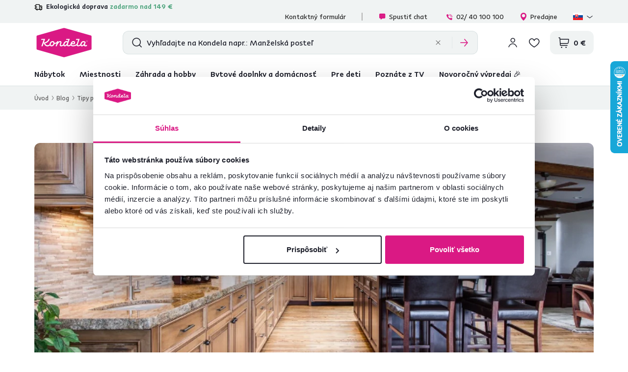

--- FILE ---
content_type: text/html; charset=UTF-8
request_url: https://www.kondela.sk/blog/ako-sa-starat-o-dreveny-nabytok/
body_size: 29617
content:
<!DOCTYPE html>
<!--[if IE 8]><html class="no-js lt-ie9" lang="sk"><![endif]-->
<!--[if gt IE 8]><!-->
<html class="no-js" lang="sk"><!--<![endif]-->
<head>
    <meta charset="utf-8"/>
    <meta http-equiv="X-UA-Compatible" content="IE=edge">
    <meta name="viewport" content="width=device-width, initial-scale=1.0, interactive-widget=resizes-content">
    <meta name="theme-color" content="#F0F3F3">
    <meta name="format-detection" content="telephone=no">

    <link rel="dns-prefetch preconnect" href="https://www.google-analytics.com">
            <link rel="dns-prefetch preconnect" href="https://www.googletagmanager.com">
            <link rel="dns-prefetch preconnect" href="https://api.exponea.com">
            <link rel="dns-prefetch preconnect" href="https://cdn.kondela.sk">
        <link rel="preload" href="/buxus/assets/build/fonts/KondelaSans/KondelaSans-Light.woff2" as="font" type="font/woff2" crossorigin="anonymous">
            <link rel="preload" href="/buxus/assets/build/fonts/KondelaSans/KondelaSans-Medium.woff2" as="font" type="font/woff2" crossorigin="anonymous">
            <link rel="preload" href="/buxus/assets/build/fonts/KondelaSans/KondelaSans-Bold.woff2" as="font" type="font/woff2" crossorigin="anonymous">
            <link rel="preload" href="/buxus/assets/build/fonts/KondelaSans/KondelaSans-Regular.woff2" as="font" type="font/woff2" crossorigin="anonymous">
            <link rel="preload" href="/buxus/assets/build/fonts/orava-icons/orava-icons.woff?v=1768465490" as="font" type="font/woff" crossorigin="anonymous">
    
    
            <title>Ako sa starať o drevený nábytok? | Kondela.sk</title>

    <link media="all" type="text/css" rel="stylesheet" href="https://www.kondela.sk/buxus/assets/build/css/style.css?v=9e1371b594551d6c00f700bed21732d0">

    <meta name="Generator" content="BUXUS">
    <meta name="author" content="">
    <meta name="designer" content="ui42 s.r.o">

    <link rel="favicon" type="image/x-icon" href="https://cdn.kondela.sk/buxus/images/cache/webp.identity/favicon-32x32.png.webp">
    <link rel="icon" type="image/x-icon" href="https://cdn.kondela.sk/buxus/images/cache/webp.identity/favicon-32x32.png.webp">
    <link rel="shortcut icon" type="image/x-icon" href="https://cdn.kondela.sk/buxus/images/cache/webp.identity/favicon-32x32.png.webp">



    <script type="text/javascript" src="//cdn-4.convertexperiments.com/v1/js/10016335-10016793.js?environment=production"></script>

    <meta name="robots" content="index, follow" />
<script type="application/ld+json">{"@context":"https:\/\/schema.org","@type":"BreadcrumbList","itemListElement":[{"@type":"ListItem","position":1,"item":{"@type":"Thing","name":"Blog","@id":"https:\/\/www.kondela.sk\/blog\/"}},{"@type":"ListItem","position":2,"item":{"@type":"Thing","name":"Tipy pre vaše bývanie","@id":"https:\/\/www.kondela.sk\/blog\/kategoria\/tipy-pre-vase-byvanie\/"}},{"@type":"ListItem","position":3,"item":{"@type":"Thing","name":"Ako sa starať o drevený nábytok?","@id":"https:\/\/www.kondela.sk\/blog\/ako-sa-starat-o-dreveny-nabytok\/"}}]}</script>
<script type="application/ld+json">{"@context":"https:\/\/schema.org","@type":"LocalBusiness","name":"KONDELA s.r.o.","url":"https:\/\/www.kondela.sk\/","logo":"https:\/\/www.kondela.sk\/logo_web.svg","sameAs":["https:\/\/www.facebook.com\/kondelask","https:\/\/sk.pinterest.com\/Kondela_Sk\/","https:\/\/www.youtube.com\/Kondela_sk\/","https:\/\/www.linkedin.com\/company\/kondela","https:\/\/www.instagram.com\/kondela_sk\/"],"image":"https:\/\/www.kondela.sk\/logo_web.svg","telephone":"02 40 100 100","email":"info@kondela.sk","description":"Nábytok online","priceRange":"€€ - €€€","address":{"@type":"PostalAddress","streetAddress":"Vojtaššákova 893","addressLocality":"Tvrdošín","postalCode":"02744","addressCountry":"SK"},"contactPoint":{"@type":"ContactPoint","telephone":"02 40 100 100","contactType":"customer service"},"areaServed":{"@type":"Country","name":"Slovakia"},"acceptedPaymentMethod":["CreditCard","DebitCard","PayPal","BankTransfer","Cash","Check","Installment payments"],"hasMerchantReturnPolicy":{"@type":"MerchantReturnPolicy","applicableCountry":"SK","merchantReturnDays":60,"returnFees":"https:\/\/schema.org\/ReturnFeesCustomerResponsibility","returnMethod":"https:\/\/schema.org\/ReturnByMail","returnPolicyCategory":"https:\/\/schema.org\/MerchantReturnFiniteReturnWindow"},"slogan":"Zmeny sú ľahké, zmeny sú Kondela.","numberOfEmployees":{"@type":"QuantitativeValue","minValue":250,"maxValue":499},"founder":[{"@type":"Person","name":"Miloš Kondela"},{"@type":"Person","name":"Aneta Kondelová"}],"foundingDate":"1991","foundingLocation":{"@type":"Place","name":"Nižná","address":{"@type":"PostalAddress","addressLocality":"Nižná","addressRegion":"Žilinský kraj","addressCountry":"Slovakia"}}}</script>

<link rel="canonical" href="https://www.kondela.sk/blog/ako-sa-starat-o-dreveny-nabytok/"/>

<link rel="alternate" hreflang="sk" href="https://www.kondela.sk/blog/ako-sa-starat-o-dreveny-nabytok/" />
<link rel="alternate" hreflang="cs" href="https://www.kondela.cz/blog/kategoria/tipy-pro-vase-bydleni/ako-sa-starat-o-dreveny-nabytok/" />
<link rel="alternate" hreflang="hu" href="https://www.kondela.hu/blog/hogyan-apoljuk-fabol-keszult-butorokat/" />
<link rel="alternate" hreflang="ro" href="https://www.kondela.ro/blogul/cum-s-ingrijeti-mobilierul-din-lemn/" />
<link rel="alternate" hreflang="sl" href="https://www.kondela.si/blog/kako-poskrbeti-za-leseno-pohistvo/" />
<link rel="alternate" hreflang="x-default" href="https://www.kondela.sk/blog/ako-sa-starat-o-dreveny-nabytok/" />

<meta property="og:title" content="">
<meta property="og:type" content="">
<meta property="og:description" content="">
<meta property="og:url" content="https://www.kondela.sk/blog/ako-sa-starat-o-dreveny-nabytok/">
<meta property="og:locale" content="sk">
<meta property="og:image" content="https://cdn.kondela.sk/buxus/images/image_1156614f3bddb589.png">


    <!--PAGE_ID: 454945 -->

    
    <script type="text/javascript">
    window.ga4ImplementationVersion = "basic";
    window.ga4ForgetCookie = false;
    var dataLayer = dataLayer || [];dataLayer.push({"page_id":454945,"page_type_id":80,"pageType":"blog_article","currencyCode":"EUR","lang":"sk","categories":[],"main_category_id":null});
</script>
<script data-cookieconsent="ignore">(function(w,d,s,l,i){w[l]=w[l]||[];w[l].push({'gtm.start':
new Date().getTime(),event:'gtm.js'});var f=d.getElementsByTagName(s)[0],
j=d.createElement(s),dl=l!='dataLayer'?'&l='+l:'';j.async=true;j.src=
'//www.googletagmanager.com/gtm.js?id='+i+dl;f.parentNode.insertBefore(j,f);
})(window,document,'script','dataLayer','GTM-N2TSDCBJ');</script>

    

    <script>
        var visitedPagesModule = {
            localStorageTag: 'visited_pages',

            visitPage: function(pageId, pageTypeId, pageUrl, eventType) {
                var pageTypeIds = JSON.parse(window.sessionStorage.getItem(visitedPagesModule.localStorageTag));
                if (pageTypeIds === null) {
                    pageTypeIds = [];
                }

                if (eventType === 'load' &&
                    pageTypeIds[1] !== undefined &&
                    pageTypeIds[1].page_id === pageId) {
                    return;
                }

                if (pageTypeIds.length >= 2) {
                    pageTypeIds = pageTypeIds.slice((pageTypeIds.length - 1), pageTypeIds.length);
                }

                let wasFiltered = false;
                let urlQuery = new URLSearchParams(window.location.search);
                if (urlQuery.size > 0) {
                    wasFiltered = true;
                }
                pageTypeIds.push({page_id : pageId, page_type_id : pageTypeId, page_url: pageUrl, wasFiltered: wasFiltered});

                window.sessionStorage.setItem(visitedPagesModule.localStorageTag, JSON.stringify(pageTypeIds));
            },
        }

        /** also @see main.blade.php (registerVisit) */
        function registerVisit(eventType) {
            visitedPagesModule.visitPage(
                454945,
                80,
                'https://www.kondela.sk/blog/ako-sa-starat-o-dreveny-nabytok/',
                eventType
            )
        }

        registerVisit('load');
    </script>
</head>
<body data-page-id="454945" data-page-tag=""
      data-page-type-tag="blog_article"
      class="site-sk"
>
<noscript><iframe src="//www.googletagmanager.com/ns.html?id=GTM-N2TSDCBJ"
height="0" width="0" style="display:none;visibility:hidden"></iframe></noscript>
<header class="site-header" id="js-site-header">
    <nav class="top-navbar top-navbar--with-banner-list" id="js-top-navbar" aria-label="Vrchné menu" role="navigation">
        <div class="top-navbar__container container">
            <div class="top-navbar__inner">
                                    <div class="top-navbar__col top-navbar__col--header-banner-list">
                        <div class="header-banner-carousel js-header-banner-carousel swiper">
                            <div class="header-banner-list swiper-wrapper">
                                                                    <div class="header-banner-list__item swiper-slide js-header-banner-list-item">
                                        <div class="header-banner-list-item">
                                            <span class="header-banner-list-item__label"><p><span style="color: #48a179;"><img src="https://cdn.kondela.sk/buxus/images/cache/shopping_cart.form_option_img@2x/icons/orava-icons/delivery.svg" width="16" height="16" caption="false" style="margin-bottom: 3px;" />&nbsp;</span> Ekologická doprava <span style="color: #48a179;">zadarmo nad 149 €</span></p></span>
                                        </div>
                                    </div>
                                                                                                    <div class="header-banner-list__item swiper-slide js-header-banner-list-item">
                                        <div class="header-banner-list-item">
                                            <a href="https://www.kondela.sk/recenzie/" class="header-banner-list-item__label">
                                                <div class="product-rating__stars-wrapper">
                                                    <div class="product-rating__stars-wrapper-inner">
                                                        <span class="product-rating__stars product-rating__stars--base"></span>
                                                        <span class="product-rating__stars product-rating__stars--actual"
                                                              style="width: 94.424852366298%"></span>
                                                    </div>
                                                </div>
                                                <div class="product-rating__rating">
                                                    4,7
                                                </div>
                                                <div class="product-rating__count">
                                                    24 046 <i>overených produktových recenzií</i>                                                </div>
                                            </a>
                                        </div>
                                    </div>
                                                            </div>
                        </div>
                    </div>
                                <div class="top-navbar__col top-navbar__col--top-navbar-menu">
                    <div class="top-navbar-menu">
            <div class="top-navbar-menu__col">
            <ul class="top-navbar-menu-item-list">
                                                        <li class="top-navbar-menu-item-list__item">
                        <a href="https://www.kondela.sk/kontaktny-formular/" class="top-navbar-menu-item-list-item">
                            Kontaktný formulár
                        </a>
                    </li>
                            </ul>
        </div>
        <div class="top-navbar-menu__col">
        <ul class="top-navbar-menu-item-list">
            <li style=""
                class="top-navbar-menu-item-list__item">
                <a href="#" class="top-navbar-menu-item-list-item hotline-navbar-menu-item-list-item js-hotline-navbar">
                    <i class="icon icon-message-dots-square"></i>
                    Spustiť chat
                </a>
            </li>
                            <li class="top-navbar-menu-item-list__item">
                    <a href="tel: 02/ 40 100 100" class="top-navbar-menu-item-list-item">
                        <i class="icon icon-phone-call"></i>
                        02/ 40 100 100
                    </a>
                </li>
                                        <li class="top-navbar-menu-item-list__item">
                    <a href="https://www.kondela.sk/nase-predajne/"
                       class="top-navbar-menu-item-list-item">
                        <i class="icon icon-location-pin"></i>
                        Predajne
                    </a>
                </li>
                        <li class="top-navbar-menu-item-list__item">
                <div
    class="language-picker dropdown js-language-picker">
    <button class="language-picker-dropdown-toggle js-language-picker-dropdown-toggle dropdown-toggle" type="button"
            data-toggle="dropdown"
            title="Change language" aria-haspopup="true" aria-expanded="false">
                <img src="/buxus/assets/images/flags/sk.svg"
             alt="sk" width="22" height="16" class="language-picker-dropdown-toggle__img">
        <div class="language-picker-dropdown-toggle__label">
            sk
            <span class="language-picker-dropdown-toggle__lang-name">
                (Slovenčina)
            </span>
        </div>
    </button>
    <ul class="language-picker-dropdown dropdown-menu">
                    <li class="language-picker-dropdown__item">
                <a class="language-picker-dropdown-item" href="#"
                   title="Zmeniť jazyk na: Slovenčina" data-url-attr="href"
                   data-lang-code="sk"
                   data-empty-alternate-link-url="https://www.kondela.sk/"
                >
                                        <img src="data:image/svg+xml,%3Csvg%20xmlns%3D%22http%3A%2F%2Fwww.w3.org%2F2000%2Fsvg%22%20viewBox%3D%220%200%2022%2016%22%3E%3C%2Fsvg%3E"
                         data-src="/buxus/assets/images/flags/sk.svg"
                         width="22" height="16"
                         alt="Slovenčina" class="language-picker-dropdown-item__img lazy">
                    <span class="language-picker-dropdown-item__label">Slovenčina</span>
                </a>
            </li>
                    <li class="language-picker-dropdown__item">
                <a class="language-picker-dropdown-item" href="#"
                   title="Zmeniť jazyk na: Čeština" data-url-attr="href"
                   data-lang-code="cs"
                   data-empty-alternate-link-url="https://www.kondela.cz/"
                >
                                        <img src="data:image/svg+xml,%3Csvg%20xmlns%3D%22http%3A%2F%2Fwww.w3.org%2F2000%2Fsvg%22%20viewBox%3D%220%200%2022%2016%22%3E%3C%2Fsvg%3E"
                         data-src="/buxus/assets/images/flags/cs.svg"
                         width="22" height="16"
                         alt="Čeština" class="language-picker-dropdown-item__img lazy">
                    <span class="language-picker-dropdown-item__label">Čeština</span>
                </a>
            </li>
                    <li class="language-picker-dropdown__item">
                <a class="language-picker-dropdown-item" href="#"
                   title="Zmeniť jazyk na: Maďarčina" data-url-attr="href"
                   data-lang-code="hu"
                   data-empty-alternate-link-url="https://www.kondela.hu/"
                >
                                        <img src="data:image/svg+xml,%3Csvg%20xmlns%3D%22http%3A%2F%2Fwww.w3.org%2F2000%2Fsvg%22%20viewBox%3D%220%200%2022%2016%22%3E%3C%2Fsvg%3E"
                         data-src="/buxus/assets/images/flags/hu.svg"
                         width="22" height="16"
                         alt="Maďarčina" class="language-picker-dropdown-item__img lazy">
                    <span class="language-picker-dropdown-item__label">Maďarčina</span>
                </a>
            </li>
                    <li class="language-picker-dropdown__item">
                <a class="language-picker-dropdown-item" href="#"
                   title="Zmeniť jazyk na: Rumunčina" data-url-attr="href"
                   data-lang-code="ro"
                   data-empty-alternate-link-url="https://www.kondela.ro/"
                >
                                        <img src="data:image/svg+xml,%3Csvg%20xmlns%3D%22http%3A%2F%2Fwww.w3.org%2F2000%2Fsvg%22%20viewBox%3D%220%200%2022%2016%22%3E%3C%2Fsvg%3E"
                         data-src="/buxus/assets/images/flags/ro.svg"
                         width="22" height="16"
                         alt="Rumunčina" class="language-picker-dropdown-item__img lazy">
                    <span class="language-picker-dropdown-item__label">Rumunčina</span>
                </a>
            </li>
                    <li class="language-picker-dropdown__item">
                <a class="language-picker-dropdown-item" href="#"
                   title="Zmeniť jazyk na: Slovinčina" data-url-attr="href"
                   data-lang-code="sl"
                   data-empty-alternate-link-url="https://www.kondela.si/"
                >
                                        <img src="data:image/svg+xml,%3Csvg%20xmlns%3D%22http%3A%2F%2Fwww.w3.org%2F2000%2Fsvg%22%20viewBox%3D%220%200%2022%2016%22%3E%3C%2Fsvg%3E"
                         data-src="/buxus/assets/images/flags/si.svg"
                         width="22" height="16"
                         alt="Slovinčina" class="language-picker-dropdown-item__img lazy">
                    <span class="language-picker-dropdown-item__label">Slovinčina</span>
                </a>
            </li>
            </ul>
</div>
            </li>
        </ul>
    </div>
</div>

                </div>
            </div>
        </div>
    </nav>
    <nav class="main-navbar" id="js-main-navbar" aria-label="Hlavné menu" role="navigation">
        <div class="main-navbar__container container">
            <div class="main-navbar__inner">
                <div class="main-navbar__col main-navbar__col--logo-wrapper">
                    <div class="site-logo site-logo--header">
    <a href="https://www.kondela.sk/"
       title="Späť na hlavnú stránku" class="site-logo__inner js-site-logo">
                    <h1 class="site-logo__desc sr-only"></h1>
                            <picture>
                <source media="(min-width: 992px)"
                        srcset="https://cdn.kondela.sk/buxus/images/image_664b911fba8177.svg"
                >
                <img class="site-logo__img"
                     src="https://cdn.kondela.sk/buxus/images/image_464bf0ef860008.svg"
                     alt=""/>
            </picture>
            </a>
</div>
                </div>
                <div class="main-navbar__col main-navbar__col--search-wrapper" id="js-search-navbar">
                                            <div id="js-header-search-form" class="site-header-search-form collapse">
                            <form role="search" method="get" action="https://www.kondela.sk/vysledky-vyhladavania/"
      class="search-form js-search-form form">
    <input type="search"
           id="header-search"
           name="term"
           data-suggest-url="https://www.kondela.sk/api/suggest"
           data-suggest-i18n="{&quot;no_results&quot;:&quot;Neboli n\u00e1jden\u00e9 \u017eiadne v\u00fdsledky&quot;,&quot;show_all_results&quot;:&quot;Zobrazi\u0165 v\u0161etky v\u00fdsledky&quot;,&quot;original_price&quot;:&quot;P\u00f4vodn\u00e1 cena&quot;,&quot;total_price&quot;:&quot;Celkov\u00e1 cena&quot;,&quot;free&quot;:&quot;Zadarmo&quot;,&quot;history&quot;:&quot;Posledn\u00e9 vyh\u013ead\u00e1van\u00e9 v\u00fdrazy&quot;}"
           placeholder="Vyhľadajte na Kondela napr.: Manželská posteľ"
           autocomplete="off" class="search-form__field js-search-form-field"
           value="" name="vyhladavanie" title="Zadajte hľadaný výraz"/>
    <button type="submit" class="search-form__submit" title="Hľadať">
        <i class="icon icon-search"></i>
    </button>
    <div class="search-form__btn-list-wrapper">
        <ul class="search-form-btn-list">
            <li class="search-form-btn-list__item">
                <button type="reset" class="search-form-btn-list__btn search-form-btn-list__btn--reset js-search-form-reset-btn">
                    <i class="icon icon-close"></i>
                </button>
            </li>
            <li class="search-form-btn-list__item">
                <button type="submit" class="search-form-btn-list__btn search-form-btn-list__btn--submit">
                    <i class="icon icon-arrow-right"></i>
                </button>
            </li>
        </ul>
    </div>
</form>
                        </div>
                                    </div>
                <div class="main-navbar__col main-navbar__col--utils-wrapper">
                    <ul class="site-utils">
                                                    <li class="site-utils__item site-utils__item--search">
                                <button
                                    class="site-util site-util--search"
                                    data-toggle="collapse" data-target="#js-header-search-form"
                                    aria-controls="js-header-search-form"
                                    title="Vyhľadávanie"
                                    aria-label="Vyhľadávanie">
                                </button>
                            </li>
                                                                            <li class="site-utils__item site-utils__item--authentication dropdown">
                                <div class="js-login-link-private-section" id="login-link-wrapper">
    <button type="button"
                class="site-util site-util--authentication js-customer-zone-user-menu-dropdown-toggle dropdown-toggle"
                data-toggle="dropdown"
                title="Prihlásiť sa">
        </button>
        <div
            class="customer-zone-user-menu-dropdown customer-zone-user-menu-dropdown--login-form js-customer-zone-user-menu-dropdown dropdown-menu">
            <div class="customer-zone-user-menu-dropdown__inner">
                <button type="button"
                        class="customer-zone-user-menu-dropdown__close-btn js-customer-zone-user-menu-dropdown-close-btn">Zatvoriť</button>
                <div class="customer-zone-mini-login" id="js-customer-zone-mini-login">
                    <div class="customer-zone-mini-login__header">
                        <h2 class="customer-zone-mini-login__title">
                            Prihlásenie                        </h2>
                    </div>
                    <div class="customer-zone-mini-login__body">
                        <div class="customer-zone-mini-login__form-wrapper">
                            <form class="authentication-page-form authentication-page-form--login form js-browser-form-validation" novalidate
      id="orava_login_form_form"
      action="https://www.kondela.sk/prihlasenie/"
      method="post"
      enctype="application/x-www-form-urlencoded">
        <div class="form__body form__body--with-bg">
                    <div class="authentication-page__external-login-wrapper">
                <ul class="social-network-authentication-options">
    <li class="social-network-authentication-options__item">
        <a href="https://www.kondela.sk/prihlasenie-cez-facebook/"
           class="social-network-authentication-button social-network-authentication-button--facebook">
            Facebook        </a>
    </li>
    <li class="social-network-authentication-options__item">
        <a href="https://www.kondela.sk/prihlasenie-cez-google/"
           class="social-network-authentication-button social-network-authentication-button--google">
            Google        </a>
    </li>
</ul>
            </div>
            <div class="form-divider">alebo</div>
                <fieldset class="form-fieldset">
                            <div class="form-fieldset__item col-xs-12">
                    <label
    class="form-field js-form-field"
    >
                        <input name="user_login" value=""
                            id="user_login"                                                       class="form-field__input js-form-field-input"
                           placeholder=""
                           type="email"
                           autocomplete=""
                           
                           required
                           
                                                                              
                        
                        
                    >
                                                <span class="form-field__label">Email:*</span>
        <span class="form-field__icon-wrapper"></span>
            <span
            class="invalid-feedback js-invalid-feedback"></span>
        </label>

                </div>
                                        <div class="form-fieldset__item col-xs-12">
                    <label
    class="form-field form-field--password js-form-field"
    >
    <input name="user_password" value=""
            id="user_password"                       class="form-field__input js-form-field-input"
           placeholder=""
           type="password"
           required
           
           
                   
        
    >
    <span class="form-field__label">Heslo:*</span>
    <span class="form-field__icon-wrapper"><button type="button" class="form-field__show-password-btn js-form-field-show-password-btn" title="Zobraziť heslo">Zobraziť heslo</button></span>
            <span class="invalid-feedback js-invalid-feedback"></span>
    </label>

                    <a href="https://www.kondela.sk/zabudnute-heslo/"
                       class="form-link">
                        Zabudli ste heslo?                    </a>
                </div>
                    </fieldset>
    </div>
    <div class="form__footer">
        <div class="form__cta-wrapper">
            <button onclick="history.back()" type="button" class="back-btn cta cta--tertiary cta--with-arrow-left cta--large cta--secondary">Späť</button>
            <button
    class="form-cta"
     id="orava_login_form"         name="orava_login_form"
    value="Prihlásiť sa"
    type="submit"
    
    >
        <span>Prihlásiť sa</span>
</button>

        </div>
        <input type="hidden" name="redirect" value="2"
       class=""
        id="redirect"        >

        
        
        <input type="hidden" name="_token" value="nIRnqSUX5gXbs6R0WBYMICrBGpsu2FWurvlZ4IoM" autocomplete="off">
    </div>
</form>

                        </div>
                        <div class="customer-zone-mini-login__cta-wrapper">
                            <a href="https://www.kondela.sk/registracia/"
                               class="cta cta--full-width cta--tertiary cta--large cta--secondary">Registrácia</a>
                        </div>
                    </div>
                </div>
            </div>
        </div>
        
</div>


                            </li>
                                                                            <li class="site-utils__item site-utils__item--wishlist">
                                
                                <div class="js-wishlist-private-section" id="wishlist-link">
                                    <a href="https://www.kondela.sk/zoznam-zelani/"
   class="site-util site-util--wishlist js-wishlist-toggle"
   title="Zoznam želaní">
    </a>

                                </div>

                                
                            </li>
                                                                            <li class="site-utils__item site-utils__item--minicart dropdown js-minicart-private-section" id="minicart-wrapper">
    <a href="https://www.kondela.sk/kosik/"
   class="site-util site-util--minicart js-minicart-dropdown-toggle dropdown-toggle "
   data-toggle="dropdown"
   title="Košík">
    <span class="site-util__label js-minicart-price">
            </span>
    </a>

<div class="minicart dropdown-menu" id="js-minicart">
    <button class="minicart__close-btn js-minicart-close-btn"
            type="button">Zatvoriť    </button>
    <div class="minicart__inner">
        <div class="minicart__body js-minicart-body">
                            <div class="minicart__alert">
                    <strong>Váš košík je prázdny</strong>
                    <a href="https://www.kondela.sk/katalog/"
                       class="cta cta cta--tertiary cta--with-arrow-left cta--large cta--secondary cta--full-width">Katalóg produktov</a>
                </div>
                    </div>
            </div>
</div>

</li>


                                                <li class="site-utils__item site-utils__item--sidebar-navbar-toggle">
                            <button type="button"
                                    class="site-util site-util--sidebar-navbar-toggle sidebar-navbar-toggle js-sidebar-navbar-toggle navbar-toggle"
                                    aria-controls="js-sidebar-navbar" aria-expanded="false"
                                    aria-label="Menu"
                                    title="Menu">
                                <span class="sidebar-navbar-toggle__bars-wrapper">
                                    <span class="sidebar-navbar-toggle__bar sidebar-navbar-toggle__bar--top"></span>
                                    <span class="sidebar-navbar-toggle__bar sidebar-navbar-toggle__bar--middle"></span>
                                    <span class="sidebar-navbar-toggle__bar sidebar-navbar-toggle__bar--bottom"></span>
                                </span>
                                <span class="site-util__label">Menu</span>
                            </button>
                        </li>
                    </ul>
                </div>
            </div>
        </div>
    </nav>
    <nav class="sidebar-navbar" id="js-sidebar-navbar">
    <div class="sidebar-navbar__inner">
        <div class="sidebar-navbar__container container">
            <div class="sidebar-navbar__container-inner">
                <div class="sidebar-navbar__header">
                                            <div class="js-login-link-mobile-private-section" id="login-link-wrapper-mobile">
    <ul class="sidebar-navbar-cta-list">
            <li class="sidebar-navbar-cta-list__item">
                <a href="https://www.kondela.sk/prihlasenie/"
                   class="sidebar-navbar-cta cta cta--tertiary">
                    <i class="icon icon-account"></i>
                    Prihlásiť sa                </a>
            </li>
            <li class="sidebar-navbar-cta-list__item">
                <a href="https://www.kondela.sk/registracia/"
                   class="sidebar-navbar-cta cta cta--tertiary">
                    Registrovať sa                </a>
            </li>
        </ul>
        
</div>


                                    </div>
                <div class="sidebar-navbar__body">
                    <ul class="main-navbar-menu" id="js-main-navbar-menu">
                        <li class="main-navbar-menu__item main-navbar-menu__item--dropdown js-main-navbar-menu-item"
    data-menu-item-id="24">
    <a href="https://www.kondela.sk/katalog/" class="main-navbar-menu-item js-main-navbar-menu-item-link">
                    <i class="icon icon-ikona-nabytok"></i>
                Nábytok
    </a>
            <nav class="dropdown-navbar js-dropdown-navbar">
            <div class="dropdown-navbar__inner">
                <div class="dropdown-navbar__header">
                    <div class="dropdown-navbar__back-btn-and-title-wrapper">
                        <button type="button" class="dropdown-navbar__back-btn js-dropdown-navbar-back-btn"
                                title="Späť na hlavné menu">
                            Nábytok
                        </button>
                    </div>
                </div>
                <div class="dropdown-navbar__body">
                    <ul class="dropdown-navbar-sublinks">
                                                    <li class="dropdown-navbar-sublinks__item dropdown-navbar-sublinks__item--all-products">
                                <div class="dropdown-navbar-sublink">
                                    <a href="https://www.kondela.sk/katalog/" class="dropdown-navbar-sublink-toggle">
                                        <span class="dropdown-navbar-sublink-toggle__label">
                                            Všetky produkty                                        </span>
                                    </a>
                                </div>
                            </li>
                                                                            <li class="dropdown-navbar-sublinks__item">
                                <div class="dropdown-navbar-sublink js-dropdown-navbar-sublink">
    <a href="https://www.kondela.sk/obyvacka-sedacky-a-sedacie-supravy/"
       class="dropdown-navbar-sublink-toggle js-dropdown-navbar-sublink-toggle">
                    <span class="dropdown-navbar-sublink-toggle__img-wrapper">
                <img src="data:image/svg+xml,%3Csvg%20xmlns%3D%22http%3A%2F%2Fwww.w3.org%2F2000%2Fsvg%22%20viewBox%3D%220%200%2048%2048%22%3E%3C%2Fsvg%3E" alt="Sedačky" width="48" height="48"
                     data-src="https://cdn.kondela.sk/buxus/images/cache/layouts.menu_sublink/image_256948ff8dbc962.png.webp"
                     data-srcset="
                            https://cdn.kondela.sk/buxus/images/cache/layouts.menu_sublink/image_256948ff8dbc962.png.webp 1x,
                            https://cdn.kondela.sk/buxus/images/cache/layouts.menu_sublink@2x/image_256948ff8dbc962.png.webp 1.5x,
                            https://cdn.kondela.sk/buxus/images/cache/layouts.menu_sublink@3x/image_256948ff8dbc962.png.webp 2.5x"
                     class="dropdown-navbar-sublink-toggle__img lazy">
            </span>
                <span class="dropdown-navbar-sublink-toggle__label">
            Sedačky
        </span>
    </a>
    <div class="dropdown-navbar-sublink__content-wrapper">
        <div class="dropdown-navbar-sublink-content">
            <div class="dropdown-navbar-cols">
                                                            <div class="dropdown-navbar-cols__col dropdown-navbar-cols__col--menu-wrapper ">
    <div class="dropdown-navbar-col">
        <div class="dropdown-navbar-col__header">
                            <h3 class="dropdown-navbar-col__title">
                    Sedačky a sedacie súpravy
                </h3>
                    </div>
        <div class="dropdown-navbar-col__body">
            <ul class="dropdown-navbar-menu js-dropdown-navbar-menu">
                                    <li class="dropdown-navbar-menu__item" data-menu-item-id="1370">
                        <a href="https://www.kondela.sk/obyvacka-sedacky-a-sedacie-supravy-rohove-sedacky/" class="dropdown-navbar-menu-item">
                                                        <span class="dropdown-navbar-menu-item__label">
                                Rohové sedačky
                            </span>
                        </a>
                    </li>
                                    <li class="dropdown-navbar-menu__item" data-menu-item-id="10561">
                        <a href="https://www.kondela.sk/obyvacka-sedacky-a-sedacie-supravy-sedacky-v-tvare-u/" class="dropdown-navbar-menu-item">
                                                        <span class="dropdown-navbar-menu-item__label">
                                Sedačky v tvare U
                            </span>
                        </a>
                    </li>
                                    <li class="dropdown-navbar-menu__item" data-menu-item-id="7737">
                        <a href="https://www.kondela.sk/obyvacka-pohovky/" class="dropdown-navbar-menu-item">
                                                        <span class="dropdown-navbar-menu-item__label">
                                Pohovky
                            </span>
                        </a>
                    </li>
                                    <li class="dropdown-navbar-menu__item" data-menu-item-id="16123">
                        <a href="https://www.kondela.sk/obyvacka-sedacky-a-sedacie-supravy-sedacie-zostavy/" class="dropdown-navbar-menu-item">
                                                        <span class="dropdown-navbar-menu-item__label">
                                Sedacie zostavy
                            </span>
                        </a>
                    </li>
                                    <li class="dropdown-navbar-menu__item" data-menu-item-id="9099">
                        <a href="https://www.kondela.sk/obyvacka-sedacky-a-sedacie-supravy-sedacky-na-mieru/" class="dropdown-navbar-menu-item">
                                                        <span class="dropdown-navbar-menu-item__label">
                                Sedačky na mieru
                            </span>
                        </a>
                    </li>
                            </ul>
        </div>
    </div>
</div>

                                                                </div>
        </div>
    </div>
</div>

                            </li>
                                                    <li class="dropdown-navbar-sublinks__item">
                                <div class="dropdown-navbar-sublink js-dropdown-navbar-sublink">
    <a href="https://www.kondela.sk/obyvacka-kresla/"
       class="dropdown-navbar-sublink-toggle js-dropdown-navbar-sublink-toggle">
                    <span class="dropdown-navbar-sublink-toggle__img-wrapper">
                <img src="data:image/svg+xml,%3Csvg%20xmlns%3D%22http%3A%2F%2Fwww.w3.org%2F2000%2Fsvg%22%20viewBox%3D%220%200%2048%2048%22%3E%3C%2Fsvg%3E" alt="Kreslá" width="48" height="48"
                     data-src="https://cdn.kondela.sk/buxus/images/cache/layouts.menu_sublink/image_256948ffbaf3878.png.webp"
                     data-srcset="
                            https://cdn.kondela.sk/buxus/images/cache/layouts.menu_sublink/image_256948ffbaf3878.png.webp 1x,
                            https://cdn.kondela.sk/buxus/images/cache/layouts.menu_sublink@2x/image_256948ffbaf3878.png.webp 1.5x,
                            https://cdn.kondela.sk/buxus/images/cache/layouts.menu_sublink@3x/image_256948ffbaf3878.png.webp 2.5x"
                     class="dropdown-navbar-sublink-toggle__img lazy">
            </span>
                <span class="dropdown-navbar-sublink-toggle__label">
            Kreslá
        </span>
    </a>
    <div class="dropdown-navbar-sublink__content-wrapper">
        <div class="dropdown-navbar-sublink-content">
            <div class="dropdown-navbar-cols">
                                                            <div class="dropdown-navbar-cols__col dropdown-navbar-cols__col--menu-wrapper ">
    <div class="dropdown-navbar-col">
        <div class="dropdown-navbar-col__header">
                            <h3 class="dropdown-navbar-col__title">
                    Kreslá
                </h3>
                    </div>
        <div class="dropdown-navbar-col__body">
            <ul class="dropdown-navbar-menu js-dropdown-navbar-menu">
                                    <li class="dropdown-navbar-menu__item" data-menu-item-id="1409">
                        <a href="https://www.kondela.sk/obyvacka-kresla-zavesne-hojdacie-kresla/" class="dropdown-navbar-menu-item">
                                                        <span class="dropdown-navbar-menu-item__label">
                                Závesné hojdacie kreslá
                            </span>
                        </a>
                    </li>
                                    <li class="dropdown-navbar-menu__item" data-menu-item-id="7685">
                        <a href="https://www.kondela.sk/obyvacka-kresla-masazne-kresla/" class="dropdown-navbar-menu-item">
                                                        <span class="dropdown-navbar-menu-item__label">
                                Masážne kreslá
                            </span>
                        </a>
                    </li>
                                    <li class="dropdown-navbar-menu__item" data-menu-item-id="9036">
                        <a href="https://www.kondela.sk/obyvacka-kresla-kresla-usiak-k-tv/" class="dropdown-navbar-menu-item">
                                                        <span class="dropdown-navbar-menu-item__label">
                                Kreslá ušiak k TV
                            </span>
                        </a>
                    </li>
                                    <li class="dropdown-navbar-menu__item" data-menu-item-id="8235">
                        <a href="https://www.kondela.sk/obyvacka-kresla-polohovacie-kresla/" class="dropdown-navbar-menu-item">
                                                        <span class="dropdown-navbar-menu-item__label">
                                Polohovacie kreslá
                            </span>
                        </a>
                    </li>
                                    <li class="dropdown-navbar-menu__item" data-menu-item-id="9137">
                        <a href="https://www.kondela.sk/obyvacka-kresla-rozkladacie-kresla/" class="dropdown-navbar-menu-item">
                                                        <span class="dropdown-navbar-menu-item__label">
                                Rozkladacie kreslá
                            </span>
                        </a>
                    </li>
                                    <li class="dropdown-navbar-menu__item" data-menu-item-id="7712">
                        <a href="https://www.kondela.sk/obyvacka-kresla-relaxacne-kresla/" class="dropdown-navbar-menu-item">
                                                        <span class="dropdown-navbar-menu-item__label">
                                Relaxačné kreslá
                            </span>
                        </a>
                    </li>
                                    <li class="dropdown-navbar-menu__item" data-menu-item-id="14309">
                        <a href="https://www.kondela.sk/obyvacka-kresla-hojdacie-kresla/" class="dropdown-navbar-menu-item">
                                                        <span class="dropdown-navbar-menu-item__label">
                                Hojdacie kreslá
                            </span>
                        </a>
                    </li>
                            </ul>
        </div>
    </div>
</div>

                                            <div class="dropdown-navbar-cols__col dropdown-navbar-cols__col--menu-wrapper ">
    <div class="dropdown-navbar-col">
        <div class="dropdown-navbar-col__header">
                    </div>
        <div class="dropdown-navbar-col__body">
            <ul class="dropdown-navbar-menu js-dropdown-navbar-menu">
                                    <li class="dropdown-navbar-menu__item" data-menu-item-id="8104">
                        <a href="https://www.kondela.sk/obyvacka-taburetky/" class="dropdown-navbar-menu-item">
                                                        <span class="dropdown-navbar-menu-item__label">
                                Taburetky
                            </span>
                        </a>
                    </li>
                                    <li class="dropdown-navbar-menu__item" data-menu-item-id="14725">
                        <a href="https://www.kondela.sk/obyvacka-sedacie-vaky/" class="dropdown-navbar-menu-item">
                                                        <span class="dropdown-navbar-menu-item__label">
                                Sedacie vaky
                            </span>
                        </a>
                    </li>
                            </ul>
        </div>
    </div>
</div>

                                                                </div>
        </div>
    </div>
</div>

                            </li>
                                                    <li class="dropdown-navbar-sublinks__item">
                                <div class="dropdown-navbar-sublink js-dropdown-navbar-sublink">
    <a href="https://www.kondela.sk/obyvacka-regaly-a-police/"
       class="dropdown-navbar-sublink-toggle js-dropdown-navbar-sublink-toggle">
                    <span class="dropdown-navbar-sublink-toggle__img-wrapper">
                <img src="data:image/svg+xml,%3Csvg%20xmlns%3D%22http%3A%2F%2Fwww.w3.org%2F2000%2Fsvg%22%20viewBox%3D%220%200%2048%2048%22%3E%3C%2Fsvg%3E" alt="Regály a police" width="48" height="48"
                     data-src="https://cdn.kondela.sk/buxus/images/cache/layouts.menu_sublink/image_256948ffe8126ab.png.webp"
                     data-srcset="
                            https://cdn.kondela.sk/buxus/images/cache/layouts.menu_sublink/image_256948ffe8126ab.png.webp 1x,
                            https://cdn.kondela.sk/buxus/images/cache/layouts.menu_sublink@2x/image_256948ffe8126ab.png.webp 1.5x,
                            https://cdn.kondela.sk/buxus/images/cache/layouts.menu_sublink@3x/image_256948ffe8126ab.png.webp 2.5x"
                     class="dropdown-navbar-sublink-toggle__img lazy">
            </span>
                <span class="dropdown-navbar-sublink-toggle__label">
            Regály a police
        </span>
    </a>
    <div class="dropdown-navbar-sublink__content-wrapper">
        <div class="dropdown-navbar-sublink-content">
            <div class="dropdown-navbar-cols">
                                                            <div class="dropdown-navbar-cols__col dropdown-navbar-cols__col--menu-wrapper ">
    <div class="dropdown-navbar-col">
        <div class="dropdown-navbar-col__header">
                            <h3 class="dropdown-navbar-col__title">
                    Regály, police, vitríny
                </h3>
                    </div>
        <div class="dropdown-navbar-col__body">
            <ul class="dropdown-navbar-menu js-dropdown-navbar-menu">
                                    <li class="dropdown-navbar-menu__item" data-menu-item-id="1387">
                        <a href="https://www.kondela.sk/obyvacka-regaly-a-police/" class="dropdown-navbar-menu-item">
                                                        <span class="dropdown-navbar-menu-item__label">
                                Regály a police
                            </span>
                        </a>
                    </li>
                                    <li class="dropdown-navbar-menu__item" data-menu-item-id="15837">
                        <a href="https://www.kondela.sk/kupelna-doplnky-do-kupelne-regaly/" class="dropdown-navbar-menu-item">
                                                        <span class="dropdown-navbar-menu-item__label">
                                Regály do kúpeľne
                            </span>
                        </a>
                    </li>
                                    <li class="dropdown-navbar-menu__item" data-menu-item-id="6144">
                        <a href="https://www.kondela.sk/obyvacka-kniznice/" class="dropdown-navbar-menu-item">
                                                        <span class="dropdown-navbar-menu-item__label">
                                Knižnice
                            </span>
                        </a>
                    </li>
                                    <li class="dropdown-navbar-menu__item" data-menu-item-id="9292">
                        <a href="https://www.kondela.sk/kuchyna-a-jedalen-vitriny-komody-regaly-vitriny/" class="dropdown-navbar-menu-item">
                                                        <span class="dropdown-navbar-menu-item__label">
                                Vitríny
                            </span>
                        </a>
                    </li>
                                    <li class="dropdown-navbar-menu__item" data-menu-item-id="9326">
                        <a href="https://www.kondela.sk/bytove-doplnky-stojany/" class="dropdown-navbar-menu-item">
                                                        <span class="dropdown-navbar-menu-item__label">
                                Stojany
                            </span>
                        </a>
                    </li>
                            </ul>
        </div>
    </div>
</div>

                                                                </div>
        </div>
    </div>
</div>

                            </li>
                                                    <li class="dropdown-navbar-sublinks__item">
                                <div class="dropdown-navbar-sublink js-dropdown-navbar-sublink">
    <a href="https://www.kondela.sk/stoly/"
       class="dropdown-navbar-sublink-toggle js-dropdown-navbar-sublink-toggle">
                    <span class="dropdown-navbar-sublink-toggle__img-wrapper">
                <img src="data:image/svg+xml,%3Csvg%20xmlns%3D%22http%3A%2F%2Fwww.w3.org%2F2000%2Fsvg%22%20viewBox%3D%220%200%2048%2048%22%3E%3C%2Fsvg%3E" alt="Stoly a stolíky" width="48" height="48"
                     data-src="https://cdn.kondela.sk/buxus/images/cache/layouts.menu_sublink/image_256949000751efe.png.webp"
                     data-srcset="
                            https://cdn.kondela.sk/buxus/images/cache/layouts.menu_sublink/image_256949000751efe.png.webp 1x,
                            https://cdn.kondela.sk/buxus/images/cache/layouts.menu_sublink@2x/image_256949000751efe.png.webp 1.5x,
                            https://cdn.kondela.sk/buxus/images/cache/layouts.menu_sublink@3x/image_256949000751efe.png.webp 2.5x"
                     class="dropdown-navbar-sublink-toggle__img lazy">
            </span>
                <span class="dropdown-navbar-sublink-toggle__label">
            Stoly a stolíky
        </span>
    </a>
    <div class="dropdown-navbar-sublink__content-wrapper">
        <div class="dropdown-navbar-sublink-content">
            <div class="dropdown-navbar-cols">
                                                            <div class="dropdown-navbar-cols__col dropdown-navbar-cols__col--menu-wrapper ">
    <div class="dropdown-navbar-col">
        <div class="dropdown-navbar-col__header">
                            <h3 class="dropdown-navbar-col__title">
                    Stoly a stolíky
                </h3>
                    </div>
        <div class="dropdown-navbar-col__body">
            <ul class="dropdown-navbar-menu js-dropdown-navbar-menu">
                                    <li class="dropdown-navbar-menu__item" data-menu-item-id="7922">
                        <a href="https://www.kondela.sk/obyvacka-stoliky-konferencne-stoliky/" class="dropdown-navbar-menu-item">
                                                        <span class="dropdown-navbar-menu-item__label">
                                Konferenčné stolíky
                            </span>
                        </a>
                    </li>
                                    <li class="dropdown-navbar-menu__item" data-menu-item-id="8429">
                        <a href="https://www.kondela.sk/obyvacka-stoliky-prirucne-stoliky/" class="dropdown-navbar-menu-item">
                                                        <span class="dropdown-navbar-menu-item__label">
                                Príručné stolíky
                            </span>
                        </a>
                    </li>
                                    <li class="dropdown-navbar-menu__item" data-menu-item-id="13378">
                        <a href="https://www.kondela.sk/obyvacka-stoliky-konzolove-a-pristavne-stoliky/" class="dropdown-navbar-menu-item">
                                                        <span class="dropdown-navbar-menu-item__label">
                                Konzolové a prístavné stolíky
                            </span>
                        </a>
                    </li>
                                    <li class="dropdown-navbar-menu__item" data-menu-item-id="9351">
                        <a href="https://www.kondela.sk/obyvacka-stoliky-tv-stoliky/" class="dropdown-navbar-menu-item">
                                                        <span class="dropdown-navbar-menu-item__label">
                                Tv stolíky
                            </span>
                        </a>
                    </li>
                                    <li class="dropdown-navbar-menu__item" data-menu-item-id="9083">
                        <a href="https://www.kondela.sk/kuchyna-a-jedalen-jedalenske-stoly/" class="dropdown-navbar-menu-item">
                                                        <span class="dropdown-navbar-menu-item__label">
                                Jedálenské stoly
                            </span>
                        </a>
                    </li>
                                    <li class="dropdown-navbar-menu__item" data-menu-item-id="8354">
                        <a href="https://www.kondela.sk/kuchyna-a-jedalen-servirovacie-stoliky/" class="dropdown-navbar-menu-item">
                                                        <span class="dropdown-navbar-menu-item__label">
                                Servírovacie stolíky
                            </span>
                        </a>
                    </li>
                                    <li class="dropdown-navbar-menu__item" data-menu-item-id="13393">
                        <a href="https://www.kondela.sk/spalna-toaletne-stoliky-sperkovnice/" class="dropdown-navbar-menu-item">
                                                        <span class="dropdown-navbar-menu-item__label">
                                Toaletné stolíky, šperkovnice
                            </span>
                        </a>
                    </li>
                            </ul>
        </div>
    </div>
</div>

                                            <div class="dropdown-navbar-cols__col dropdown-navbar-cols__col--menu-wrapper ">
    <div class="dropdown-navbar-col">
        <div class="dropdown-navbar-col__header">
                    </div>
        <div class="dropdown-navbar-col__body">
            <ul class="dropdown-navbar-menu js-dropdown-navbar-menu">
                                    <li class="dropdown-navbar-menu__item" data-menu-item-id="21576">
                        <a href="https://www.kondela.sk/kancelaria-herne-stoly/" class="dropdown-navbar-menu-item">
                                                        <span class="dropdown-navbar-menu-item__label">
                                Herné stoly
                            </span>
                        </a>
                    </li>
                                    <li class="dropdown-navbar-menu__item" data-menu-item-id="6096">
                        <a href="https://www.kondela.sk/kancelaria-pisacie-stoly/" class="dropdown-navbar-menu-item">
                                                        <span class="dropdown-navbar-menu-item__label">
                                Písacie stoly
                            </span>
                        </a>
                    </li>
                                    <li class="dropdown-navbar-menu__item" data-menu-item-id="19474">
                        <a href="https://www.kondela.sk/zahrada-zahradny-nabytok-zahradne-stoly/" class="dropdown-navbar-menu-item">
                                                        <span class="dropdown-navbar-menu-item__label">
                                Záhradné stoly
                            </span>
                        </a>
                    </li>
                            </ul>
        </div>
    </div>
</div>

                                                                </div>
        </div>
    </div>
</div>

                            </li>
                                                    <li class="dropdown-navbar-sublinks__item">
                                <div class="dropdown-navbar-sublink js-dropdown-navbar-sublink">
    <a href="https://www.kondela.sk/kuchyna-a-jedalen-stolicky/"
       class="dropdown-navbar-sublink-toggle js-dropdown-navbar-sublink-toggle">
                    <span class="dropdown-navbar-sublink-toggle__img-wrapper">
                <img src="data:image/svg+xml,%3Csvg%20xmlns%3D%22http%3A%2F%2Fwww.w3.org%2F2000%2Fsvg%22%20viewBox%3D%220%200%2048%2048%22%3E%3C%2Fsvg%3E" alt="Stoličky" width="48" height="48"
                     data-src="https://cdn.kondela.sk/buxus/images/cache/layouts.menu_sublink/image_2569490012cec4d.png.webp"
                     data-srcset="
                            https://cdn.kondela.sk/buxus/images/cache/layouts.menu_sublink/image_2569490012cec4d.png.webp 1x,
                            https://cdn.kondela.sk/buxus/images/cache/layouts.menu_sublink@2x/image_2569490012cec4d.png.webp 1.5x,
                            https://cdn.kondela.sk/buxus/images/cache/layouts.menu_sublink@3x/image_2569490012cec4d.png.webp 2.5x"
                     class="dropdown-navbar-sublink-toggle__img lazy">
            </span>
                <span class="dropdown-navbar-sublink-toggle__label">
            Stoličky
        </span>
    </a>
    <div class="dropdown-navbar-sublink__content-wrapper">
        <div class="dropdown-navbar-sublink-content">
            <div class="dropdown-navbar-cols">
                                                            <div class="dropdown-navbar-cols__col dropdown-navbar-cols__col--menu-wrapper ">
    <div class="dropdown-navbar-col">
        <div class="dropdown-navbar-col__header">
                            <h3 class="dropdown-navbar-col__title">
                    Stoličky
                </h3>
                    </div>
        <div class="dropdown-navbar-col__body">
            <ul class="dropdown-navbar-menu js-dropdown-navbar-menu">
                                    <li class="dropdown-navbar-menu__item" data-menu-item-id="8753">
                        <a href="https://www.kondela.sk/kuchyna-a-jedalen-stolicky/" class="dropdown-navbar-menu-item">
                                                        <span class="dropdown-navbar-menu-item__label">
                                Stoličky
                            </span>
                        </a>
                    </li>
                                    <li class="dropdown-navbar-menu__item" data-menu-item-id="9300">
                        <a href="https://www.kondela.sk/kuchyna-a-jedalen-lavice-do-kuchyne/" class="dropdown-navbar-menu-item">
                                                        <span class="dropdown-navbar-menu-item__label">
                                Lavice do kuchyne
                            </span>
                        </a>
                    </li>
                                    <li class="dropdown-navbar-menu__item" data-menu-item-id="9032">
                        <a href="https://www.kondela.sk/kuchyna-a-jedalen-stolicky-barove-stolicky/" class="dropdown-navbar-menu-item">
                                                        <span class="dropdown-navbar-menu-item__label">
                                Barové stoličky
                            </span>
                        </a>
                    </li>
                                    <li class="dropdown-navbar-menu__item" data-menu-item-id="8312">
                        <a href="https://www.kondela.sk/kancelaria-kancelarske-stolicky/" class="dropdown-navbar-menu-item">
                                                        <span class="dropdown-navbar-menu-item__label">
                                Kancelárske stoličky
                            </span>
                        </a>
                    </li>
                                    <li class="dropdown-navbar-menu__item" data-menu-item-id="39897">
                        <a href="https://www.kondela.sk/kancelaria-herne-kresla/" class="dropdown-navbar-menu-item">
                                                        <span class="dropdown-navbar-menu-item__label">
                                Herné kreslá
                            </span>
                        </a>
                    </li>
                                    <li class="dropdown-navbar-menu__item" data-menu-item-id="7730">
                        <a href="https://www.kondela.sk/kancelaria-konferencne-stolicky/" class="dropdown-navbar-menu-item">
                                                        <span class="dropdown-navbar-menu-item__label">
                                Konferenčné stoličky
                            </span>
                        </a>
                    </li>
                                    <li class="dropdown-navbar-menu__item" data-menu-item-id="17167">
                        <a href="https://www.kondela.sk/kancelaria-stohovatelne-stolicky/" class="dropdown-navbar-menu-item">
                                                        <span class="dropdown-navbar-menu-item__label">
                                Stohovateľné stoličky
                            </span>
                        </a>
                    </li>
                                    <li class="dropdown-navbar-menu__item" data-menu-item-id="7698">
                        <a href="https://www.kondela.sk/detska-izba-detske-stolicky/" class="dropdown-navbar-menu-item">
                                                        <span class="dropdown-navbar-menu-item__label">
                                Detské stoličky
                            </span>
                        </a>
                    </li>
                            </ul>
        </div>
    </div>
</div>

                                            <div class="dropdown-navbar-cols__col dropdown-navbar-cols__col--menu-wrapper ">
    <div class="dropdown-navbar-col">
        <div class="dropdown-navbar-col__header">
                    </div>
        <div class="dropdown-navbar-col__body">
            <ul class="dropdown-navbar-menu js-dropdown-navbar-menu">
                                    <li class="dropdown-navbar-menu__item" data-menu-item-id="7753">
                        <a href="https://www.kondela.sk/predsien-a-chodba-lavice-a-taburety/" class="dropdown-navbar-menu-item">
                                                        <span class="dropdown-navbar-menu-item__label">
                                Lavice a taburety
                            </span>
                        </a>
                    </li>
                                    <li class="dropdown-navbar-menu__item" data-menu-item-id="21820">
                        <a href="https://www.kondela.sk/kancelaria-klakacky/" class="dropdown-navbar-menu-item">
                                                        <span class="dropdown-navbar-menu-item__label">
                                Kľakačky
                            </span>
                        </a>
                    </li>
                                    <li class="dropdown-navbar-menu__item" data-menu-item-id="20659">
                        <a href="https://www.kondela.sk/zahrada-zahradny-nabytok-zahradne-stolicky-kresla/" class="dropdown-navbar-menu-item">
                                                        <span class="dropdown-navbar-menu-item__label">
                                Záhradné stoličky, kreslá
                            </span>
                        </a>
                    </li>
                            </ul>
        </div>
    </div>
</div>

                                                                </div>
        </div>
    </div>
</div>

                            </li>
                                                    <li class="dropdown-navbar-sublinks__item">
                                <div class="dropdown-navbar-sublink js-dropdown-navbar-sublink">
    <a href="https://www.kondela.sk/spalna-postele/"
       class="dropdown-navbar-sublink-toggle js-dropdown-navbar-sublink-toggle">
                    <span class="dropdown-navbar-sublink-toggle__img-wrapper">
                <img src="data:image/svg+xml,%3Csvg%20xmlns%3D%22http%3A%2F%2Fwww.w3.org%2F2000%2Fsvg%22%20viewBox%3D%220%200%2048%2048%22%3E%3C%2Fsvg%3E" alt="Postele" width="48" height="48"
                     data-src="https://cdn.kondela.sk/buxus/images/cache/layouts.menu_sublink/image_256949001fd9f4a.png.webp"
                     data-srcset="
                            https://cdn.kondela.sk/buxus/images/cache/layouts.menu_sublink/image_256949001fd9f4a.png.webp 1x,
                            https://cdn.kondela.sk/buxus/images/cache/layouts.menu_sublink@2x/image_256949001fd9f4a.png.webp 1.5x,
                            https://cdn.kondela.sk/buxus/images/cache/layouts.menu_sublink@3x/image_256949001fd9f4a.png.webp 2.5x"
                     class="dropdown-navbar-sublink-toggle__img lazy">
            </span>
                <span class="dropdown-navbar-sublink-toggle__label">
            Postele
        </span>
    </a>
    <div class="dropdown-navbar-sublink__content-wrapper">
        <div class="dropdown-navbar-sublink-content">
            <div class="dropdown-navbar-cols">
                                                            <div class="dropdown-navbar-cols__col dropdown-navbar-cols__col--menu-wrapper ">
    <div class="dropdown-navbar-col">
        <div class="dropdown-navbar-col__header">
                            <h3 class="dropdown-navbar-col__title">
                    Postele
                </h3>
                    </div>
        <div class="dropdown-navbar-col__body">
            <ul class="dropdown-navbar-menu js-dropdown-navbar-menu">
                                    <li class="dropdown-navbar-menu__item" data-menu-item-id="6769">
                        <a href="https://www.kondela.sk/spalna-postele-jednolozkove-postele/" class="dropdown-navbar-menu-item">
                                                        <span class="dropdown-navbar-menu-item__label">
                                Jednolôžkové postele
                            </span>
                        </a>
                    </li>
                                    <li class="dropdown-navbar-menu__item" data-menu-item-id="7025">
                        <a href="https://www.kondela.sk/spalna-postele-manzelske-postele/" class="dropdown-navbar-menu-item">
                                                        <span class="dropdown-navbar-menu-item__label">
                                Manželské postele
                            </span>
                        </a>
                    </li>
                                    <li class="dropdown-navbar-menu__item" data-menu-item-id="8987">
                        <a href="https://www.kondela.sk/spalna-postele-valandy/" class="dropdown-navbar-menu-item">
                                                        <span class="dropdown-navbar-menu-item__label">
                                Váľandy
                            </span>
                        </a>
                    </li>
                                    <li class="dropdown-navbar-menu__item" data-menu-item-id="16138">
                        <a href="https://www.kondela.sk/spalna-postele-boxspring/" class="dropdown-navbar-menu-item">
                                                        <span class="dropdown-navbar-menu-item__label">
                                Boxspring
                            </span>
                        </a>
                    </li>
                                    <li class="dropdown-navbar-menu__item" data-menu-item-id="6760">
                        <a href="https://www.kondela.sk/detska-izba-postele-a-valandy/" class="dropdown-navbar-menu-item">
                                                        <span class="dropdown-navbar-menu-item__label">
                                Postele a váľandy
                            </span>
                        </a>
                    </li>
                                    <li class="dropdown-navbar-menu__item" data-menu-item-id="20315">
                        <a href="https://www.kondela.sk/detska-izba-postele-a-valandy-poschodove-postele/" class="dropdown-navbar-menu-item">
                                                        <span class="dropdown-navbar-menu-item__label">
                                Poschodové postele
                            </span>
                        </a>
                    </li>
                                    <li class="dropdown-navbar-menu__item" data-menu-item-id="11133">
                        <a href="https://www.kondela.sk/detska-izba-postele-a-valandy-detske-postielky/" class="dropdown-navbar-menu-item">
                                                        <span class="dropdown-navbar-menu-item__label">
                                Detské postieľky
                            </span>
                        </a>
                    </li>
                            </ul>
        </div>
    </div>
</div>

                                                                </div>
        </div>
    </div>
</div>

                            </li>
                                                    <li class="dropdown-navbar-sublinks__item">
                                <div class="dropdown-navbar-sublink js-dropdown-navbar-sublink">
    <a href="https://www.kondela.sk/spalna-skrine-a-ulozne-systemy/"
       class="dropdown-navbar-sublink-toggle js-dropdown-navbar-sublink-toggle">
                    <span class="dropdown-navbar-sublink-toggle__img-wrapper">
                <img src="data:image/svg+xml,%3Csvg%20xmlns%3D%22http%3A%2F%2Fwww.w3.org%2F2000%2Fsvg%22%20viewBox%3D%220%200%2048%2048%22%3E%3C%2Fsvg%3E" alt="Skrine" width="48" height="48"
                     data-src="https://cdn.kondela.sk/buxus/images/cache/layouts.menu_sublink/image_256949004b37bde.png.webp"
                     data-srcset="
                            https://cdn.kondela.sk/buxus/images/cache/layouts.menu_sublink/image_256949004b37bde.png.webp 1x,
                            https://cdn.kondela.sk/buxus/images/cache/layouts.menu_sublink@2x/image_256949004b37bde.png.webp 1.5x,
                            https://cdn.kondela.sk/buxus/images/cache/layouts.menu_sublink@3x/image_256949004b37bde.png.webp 2.5x"
                     class="dropdown-navbar-sublink-toggle__img lazy">
            </span>
                <span class="dropdown-navbar-sublink-toggle__label">
            Skrine
        </span>
    </a>
    <div class="dropdown-navbar-sublink__content-wrapper">
        <div class="dropdown-navbar-sublink-content">
            <div class="dropdown-navbar-cols">
                                                            <div class="dropdown-navbar-cols__col dropdown-navbar-cols__col--menu-wrapper ">
    <div class="dropdown-navbar-col">
        <div class="dropdown-navbar-col__header">
                            <h3 class="dropdown-navbar-col__title">
                    Skrine a komponenty
                </h3>
                    </div>
        <div class="dropdown-navbar-col__body">
            <ul class="dropdown-navbar-menu js-dropdown-navbar-menu">
                                    <li class="dropdown-navbar-menu__item" data-menu-item-id="5842">
                        <a href="https://www.kondela.sk/spalna-skrine-a-ulozne-systemy-skrine/" class="dropdown-navbar-menu-item">
                                                        <span class="dropdown-navbar-menu-item__label">
                                Skrine
                            </span>
                        </a>
                    </li>
                                    <li class="dropdown-navbar-menu__item" data-menu-item-id="16992">
                        <a href="https://www.kondela.sk/spalna-skrine-a-ulozne-systemy-ulozne-systemy/" class="dropdown-navbar-menu-item">
                                                        <span class="dropdown-navbar-menu-item__label">
                                Úložné systémy
                            </span>
                        </a>
                    </li>
                                    <li class="dropdown-navbar-menu__item" data-menu-item-id="6034">
                        <a href="https://www.kondela.sk/spalna-skrine-a-ulozne-systemy-nadstavce-na-skrine/" class="dropdown-navbar-menu-item">
                                                        <span class="dropdown-navbar-menu-item__label">
                                Nadstavce na skrine
                            </span>
                        </a>
                    </li>
                                    <li class="dropdown-navbar-menu__item" data-menu-item-id="11589">
                        <a href="https://www.kondela.sk/spalna-skrine-a-ulozne-systemy-prislusenstvo/" class="dropdown-navbar-menu-item">
                                                        <span class="dropdown-navbar-menu-item__label">
                                Príslušenstvo
                            </span>
                        </a>
                    </li>
                            </ul>
        </div>
    </div>
</div>

                                                                </div>
        </div>
    </div>
</div>

                            </li>
                                                    <li class="dropdown-navbar-sublinks__item">
                                <div class="dropdown-navbar-sublink js-dropdown-navbar-sublink">
    <a href="https://www.kondela.sk/obyvacka-komody/"
       class="dropdown-navbar-sublink-toggle js-dropdown-navbar-sublink-toggle">
                    <span class="dropdown-navbar-sublink-toggle__img-wrapper">
                <img src="data:image/svg+xml,%3Csvg%20xmlns%3D%22http%3A%2F%2Fwww.w3.org%2F2000%2Fsvg%22%20viewBox%3D%220%200%2048%2048%22%3E%3C%2Fsvg%3E" alt="Komody" width="48" height="48"
                     data-src="https://cdn.kondela.sk/buxus/images/cache/layouts.menu_sublink/image_256949005c2839c.png.webp"
                     data-srcset="
                            https://cdn.kondela.sk/buxus/images/cache/layouts.menu_sublink/image_256949005c2839c.png.webp 1x,
                            https://cdn.kondela.sk/buxus/images/cache/layouts.menu_sublink@2x/image_256949005c2839c.png.webp 1.5x,
                            https://cdn.kondela.sk/buxus/images/cache/layouts.menu_sublink@3x/image_256949005c2839c.png.webp 2.5x"
                     class="dropdown-navbar-sublink-toggle__img lazy">
            </span>
                <span class="dropdown-navbar-sublink-toggle__label">
            Komody
        </span>
    </a>
    <div class="dropdown-navbar-sublink__content-wrapper">
        <div class="dropdown-navbar-sublink-content">
            <div class="dropdown-navbar-cols">
                                                            <div class="dropdown-navbar-cols__col dropdown-navbar-cols__col--menu-wrapper ">
    <div class="dropdown-navbar-col">
        <div class="dropdown-navbar-col__header">
                            <h3 class="dropdown-navbar-col__title">
                    Komody
                </h3>
                    </div>
        <div class="dropdown-navbar-col__body">
            <ul class="dropdown-navbar-menu js-dropdown-navbar-menu">
                                    <li class="dropdown-navbar-menu__item" data-menu-item-id="1467">
                        <a href="https://www.kondela.sk/obyvacka-komody/" class="dropdown-navbar-menu-item">
                                                        <span class="dropdown-navbar-menu-item__label">
                                Komody do obývačky
                            </span>
                        </a>
                    </li>
                                    <li class="dropdown-navbar-menu__item" data-menu-item-id="1470">
                        <a href="https://www.kondela.sk/kuchyna-a-jedalen-vitriny-komody-regaly-komody-do-kuchyne/" class="dropdown-navbar-menu-item">
                                                        <span class="dropdown-navbar-menu-item__label">
                                Komody a vitríny do kuchyne
                            </span>
                        </a>
                    </li>
                                    <li class="dropdown-navbar-menu__item" data-menu-item-id="1471">
                        <a href="https://www.kondela.sk/spalna-komody-regaly-a-police-komody-do-spalne/" class="dropdown-navbar-menu-item">
                                                        <span class="dropdown-navbar-menu-item__label">
                                Komody do spálne
                            </span>
                        </a>
                    </li>
                                    <li class="dropdown-navbar-menu__item" data-menu-item-id="8689">
                        <a href="https://www.kondela.sk/predsien-a-chodba-komody-do-predsiene/" class="dropdown-navbar-menu-item">
                                                        <span class="dropdown-navbar-menu-item__label">
                                Komody do predsiene
                            </span>
                        </a>
                    </li>
                            </ul>
        </div>
    </div>
</div>

                                                                </div>
        </div>
    </div>
</div>

                            </li>
                                                    <li class="dropdown-navbar-sublinks__item">
                                <div class="dropdown-navbar-sublink js-dropdown-navbar-sublink">
    <a href="https://www.kondela.sk/spalna-matrace-a-rosty/"
       class="dropdown-navbar-sublink-toggle js-dropdown-navbar-sublink-toggle">
                    <span class="dropdown-navbar-sublink-toggle__img-wrapper">
                <img src="data:image/svg+xml,%3Csvg%20xmlns%3D%22http%3A%2F%2Fwww.w3.org%2F2000%2Fsvg%22%20viewBox%3D%220%200%2048%2048%22%3E%3C%2Fsvg%3E" alt="Matrace a rošty" width="48" height="48"
                     data-src="https://cdn.kondela.sk/buxus/images/cache/layouts.menu_sublink/image_256949006593bd4.png.webp"
                     data-srcset="
                            https://cdn.kondela.sk/buxus/images/cache/layouts.menu_sublink/image_256949006593bd4.png.webp 1x,
                            https://cdn.kondela.sk/buxus/images/cache/layouts.menu_sublink@2x/image_256949006593bd4.png.webp 1.5x,
                            https://cdn.kondela.sk/buxus/images/cache/layouts.menu_sublink@3x/image_256949006593bd4.png.webp 2.5x"
                     class="dropdown-navbar-sublink-toggle__img lazy">
            </span>
                <span class="dropdown-navbar-sublink-toggle__label">
            Matrace a rošty
        </span>
    </a>
    <div class="dropdown-navbar-sublink__content-wrapper">
        <div class="dropdown-navbar-sublink-content">
            <div class="dropdown-navbar-cols">
                                                            <div class="dropdown-navbar-cols__col dropdown-navbar-cols__col--menu-wrapper ">
    <div class="dropdown-navbar-col">
        <div class="dropdown-navbar-col__header">
                            <h3 class="dropdown-navbar-col__title">
                    Matrace
                </h3>
                    </div>
        <div class="dropdown-navbar-col__body">
            <ul class="dropdown-navbar-menu js-dropdown-navbar-menu">
                                    <li class="dropdown-navbar-menu__item" data-menu-item-id="7297">
                        <a href="https://www.kondela.sk/spalna-matrace-a-rosty-matrace-penove-matrace/" class="dropdown-navbar-menu-item">
                                                        <span class="dropdown-navbar-menu-item__label">
                                Penové matrace
                            </span>
                        </a>
                    </li>
                                    <li class="dropdown-navbar-menu__item" data-menu-item-id="6502">
                        <a href="https://www.kondela.sk/spalna-matrace-a-rosty-matrace-pruzinove-matrace/" class="dropdown-navbar-menu-item">
                                                        <span class="dropdown-navbar-menu-item__label">
                                Pružinové matrace
                            </span>
                        </a>
                    </li>
                                    <li class="dropdown-navbar-menu__item" data-menu-item-id="71484">
                        <a href="https://www.kondela.sk/spalna-matrace-a-rosty-matrace-toppery/" class="dropdown-navbar-menu-item">
                                                        <span class="dropdown-navbar-menu-item__label">
                                Toppery
                            </span>
                        </a>
                    </li>
                                    <li class="dropdown-navbar-menu__item" data-menu-item-id="973227">
                        <a href="https://www.kondela.sk/spalna-matrace-a-rosty-matrace-skladacie-matrace/" class="dropdown-navbar-menu-item">
                                                        <span class="dropdown-navbar-menu-item__label">
                                Skladacie matrace
                            </span>
                        </a>
                    </li>
                            </ul>
        </div>
    </div>
</div>

                                                                </div>
        </div>
    </div>
</div>

                            </li>
                                                    <li class="dropdown-navbar-sublinks__item">
                                <div class="dropdown-navbar-sublink js-dropdown-navbar-sublink">
    <a href="https://www.kondela.sk/obyvacka-obyvacie-steny/"
       class="dropdown-navbar-sublink-toggle js-dropdown-navbar-sublink-toggle">
                    <span class="dropdown-navbar-sublink-toggle__img-wrapper">
                <img src="data:image/svg+xml,%3Csvg%20xmlns%3D%22http%3A%2F%2Fwww.w3.org%2F2000%2Fsvg%22%20viewBox%3D%220%200%2048%2048%22%3E%3C%2Fsvg%3E" alt="Steny a zostavy" width="48" height="48"
                     data-src="https://cdn.kondela.sk/buxus/images/cache/layouts.menu_sublink/image_256949006fada69.png.webp"
                     data-srcset="
                            https://cdn.kondela.sk/buxus/images/cache/layouts.menu_sublink/image_256949006fada69.png.webp 1x,
                            https://cdn.kondela.sk/buxus/images/cache/layouts.menu_sublink@2x/image_256949006fada69.png.webp 1.5x,
                            https://cdn.kondela.sk/buxus/images/cache/layouts.menu_sublink@3x/image_256949006fada69.png.webp 2.5x"
                     class="dropdown-navbar-sublink-toggle__img lazy">
            </span>
                <span class="dropdown-navbar-sublink-toggle__label">
            Steny a zostavy
        </span>
    </a>
    <div class="dropdown-navbar-sublink__content-wrapper">
        <div class="dropdown-navbar-sublink-content">
            <div class="dropdown-navbar-cols">
                                                            <div class="dropdown-navbar-cols__col dropdown-navbar-cols__col--menu-wrapper ">
    <div class="dropdown-navbar-col">
        <div class="dropdown-navbar-col__header">
                            <h3 class="dropdown-navbar-col__title">
                    Steny a zostavy
                </h3>
                    </div>
        <div class="dropdown-navbar-col__body">
            <ul class="dropdown-navbar-menu js-dropdown-navbar-menu">
                                    <li class="dropdown-navbar-menu__item" data-menu-item-id="8240">
                        <a href="https://www.kondela.sk/obyvacka-obyvacie-steny/" class="dropdown-navbar-menu-item">
                                                        <span class="dropdown-navbar-menu-item__label">
                                Obývacie steny
                            </span>
                        </a>
                    </li>
                                    <li class="dropdown-navbar-menu__item" data-menu-item-id="7407">
                        <a href="https://www.kondela.sk/predsien-a-chodba-predsienove-steny/" class="dropdown-navbar-menu-item">
                                                        <span class="dropdown-navbar-menu-item__label">
                                Predsieňové steny
                            </span>
                        </a>
                    </li>
                                    <li class="dropdown-navbar-menu__item" data-menu-item-id="10228">
                        <a href="https://www.kondela.sk/kupelna-kupelnove-zostavy/" class="dropdown-navbar-menu-item">
                                                        <span class="dropdown-navbar-menu-item__label">
                                Kúpeľňové zostavy
                            </span>
                        </a>
                    </li>
                                    <li class="dropdown-navbar-menu__item" data-menu-item-id="6657">
                        <a href="https://www.kondela.sk/kuchyna-a-jedalen-kuchynske-linky/" class="dropdown-navbar-menu-item">
                                                        <span class="dropdown-navbar-menu-item__label">
                                Kuchynské linky
                            </span>
                        </a>
                    </li>
                                    <li class="dropdown-navbar-menu__item" data-menu-item-id="48475">
                        <a href="https://www.kondela.sk/kancelaria-kompletne-kancelarie/" class="dropdown-navbar-menu-item">
                                                        <span class="dropdown-navbar-menu-item__label">
                                Kompletné kancelárie
                            </span>
                        </a>
                    </li>
                                    <li class="dropdown-navbar-menu__item" data-menu-item-id="9507">
                        <a href="https://www.kondela.sk/spalna-kompletne-spalne/" class="dropdown-navbar-menu-item">
                                                        <span class="dropdown-navbar-menu-item__label">
                                Kompletné spálne
                            </span>
                        </a>
                    </li>
                                    <li class="dropdown-navbar-menu__item" data-menu-item-id="9089">
                        <a href="https://www.kondela.sk/kuchyna-a-jedalen-jedalenske-sety/" class="dropdown-navbar-menu-item">
                                                        <span class="dropdown-navbar-menu-item__label">
                                Jedálenské sety
                            </span>
                        </a>
                    </li>
                            </ul>
        </div>
    </div>
</div>

                                                                </div>
        </div>
    </div>
</div>

                            </li>
                                                    <li class="dropdown-navbar-sublinks__item">
                                <div class="dropdown-navbar-sublink js-dropdown-navbar-sublink">
    <a href="https://www.kondela.sk/predsien-a-chodba-vesiaky/"
       class="dropdown-navbar-sublink-toggle js-dropdown-navbar-sublink-toggle">
                    <span class="dropdown-navbar-sublink-toggle__img-wrapper">
                <img src="data:image/svg+xml,%3Csvg%20xmlns%3D%22http%3A%2F%2Fwww.w3.org%2F2000%2Fsvg%22%20viewBox%3D%220%200%2048%2048%22%3E%3C%2Fsvg%3E" alt="Vešiaky" width="48" height="48"
                     data-src="https://cdn.kondela.sk/buxus/images/cache/layouts.menu_sublink/image_256949007a30d7d.png.webp"
                     data-srcset="
                            https://cdn.kondela.sk/buxus/images/cache/layouts.menu_sublink/image_256949007a30d7d.png.webp 1x,
                            https://cdn.kondela.sk/buxus/images/cache/layouts.menu_sublink@2x/image_256949007a30d7d.png.webp 1.5x,
                            https://cdn.kondela.sk/buxus/images/cache/layouts.menu_sublink@3x/image_256949007a30d7d.png.webp 2.5x"
                     class="dropdown-navbar-sublink-toggle__img lazy">
            </span>
                <span class="dropdown-navbar-sublink-toggle__label">
            Vešiaky
        </span>
    </a>
    <div class="dropdown-navbar-sublink__content-wrapper">
        <div class="dropdown-navbar-sublink-content">
            <div class="dropdown-navbar-cols">
                                                            <div class="dropdown-navbar-cols__col dropdown-navbar-cols__col--menu-wrapper ">
    <div class="dropdown-navbar-col">
        <div class="dropdown-navbar-col__header">
                            <h3 class="dropdown-navbar-col__title">
                    Vešiaky
                </h3>
                    </div>
        <div class="dropdown-navbar-col__body">
            <ul class="dropdown-navbar-menu js-dropdown-navbar-menu">
                                    <li class="dropdown-navbar-menu__item" data-menu-item-id="6817">
                        <a href="https://www.kondela.sk/predsien-a-chodba-vesiaky-stojanove-vesiaky/" class="dropdown-navbar-menu-item">
                                                        <span class="dropdown-navbar-menu-item__label">
                                Stojanové vešiaky
                            </span>
                        </a>
                    </li>
                                    <li class="dropdown-navbar-menu__item" data-menu-item-id="9997">
                        <a href="https://www.kondela.sk/predsien-a-chodba-vesiaky-vesiaky-na-stenu/" class="dropdown-navbar-menu-item">
                                                        <span class="dropdown-navbar-menu-item__label">
                                Vešiaky na stenu
                            </span>
                        </a>
                    </li>
                                    <li class="dropdown-navbar-menu__item" data-menu-item-id="16992">
                        <a href="https://www.kondela.sk/spalna-skrine-a-ulozne-systemy-ulozne-systemy/" class="dropdown-navbar-menu-item">
                                                        <span class="dropdown-navbar-menu-item__label">
                                Úložné systémy
                            </span>
                        </a>
                    </li>
                            </ul>
        </div>
    </div>
</div>

                                                                </div>
        </div>
    </div>
</div>

                            </li>
                                                    <li class="dropdown-navbar-sublinks__item">
                                <div class="dropdown-navbar-sublink js-dropdown-navbar-sublink">
    <a href="https://www.kondela.sk/obyvacka-posuvne-dvere/"
       class="dropdown-navbar-sublink-toggle js-dropdown-navbar-sublink-toggle">
                    <span class="dropdown-navbar-sublink-toggle__img-wrapper">
                <img src="data:image/svg+xml,%3Csvg%20xmlns%3D%22http%3A%2F%2Fwww.w3.org%2F2000%2Fsvg%22%20viewBox%3D%220%200%2048%2048%22%3E%3C%2Fsvg%3E" alt="Posuvné dvere" width="48" height="48"
                     data-src="https://cdn.kondela.sk/buxus/images/cache/layouts.menu_sublink/image_2569490082435a5.png.webp"
                     data-srcset="
                            https://cdn.kondela.sk/buxus/images/cache/layouts.menu_sublink/image_2569490082435a5.png.webp 1x,
                            https://cdn.kondela.sk/buxus/images/cache/layouts.menu_sublink@2x/image_2569490082435a5.png.webp 1.5x,
                            https://cdn.kondela.sk/buxus/images/cache/layouts.menu_sublink@3x/image_2569490082435a5.png.webp 2.5x"
                     class="dropdown-navbar-sublink-toggle__img lazy">
            </span>
                <span class="dropdown-navbar-sublink-toggle__label">
            Posuvné dvere
        </span>
    </a>
    <div class="dropdown-navbar-sublink__content-wrapper">
        <div class="dropdown-navbar-sublink-content">
            <div class="dropdown-navbar-cols">
                                                                            <div class="dropdown-navbar-cols__col dropdown-navbar-cols__col--product-list-wrapper ">
    <div class="dropdown-navbar-col">
                    <div class="dropdown-navbar-col__header">
                <h3 class="dropdown-navbar-col__title">
                    Odporúčame
                </h3>
            </div>
                <div class="dropdown-navbar-col__body">
            <div class="dropdown-navbar-product-list-wrapper js-dropdown-navbar-product-list-wrapper">
                <ul class="dropdown-navbar-product-list">
                                            <li class="dropdown-navbar-product-list__item">
                            <div
    class="product-card js-product-card">
    <div class="product-card__inner">
        <div class="product-card__header">
            <a href="https://www.kondela.sk/obyvacka-posuvne-dvere/posuvne-dvere-dub-sonoma-dub-sonoma-strieborna-saldor-90-y/" class="product-card__gallery-wrapper js-product-card-gallery-wrapper"
               data-track-product="[base64]" data-track-product-ga4="[base64]" data-track-product-click="" data-track-product-impression="">
                <div class="product-card-gallery swiper js-product-card-gallery">
    <div class="product-card-gallery__inner swiper-wrapper">
                                <div class="product-card-gallery__item swiper-slide">
                <div class="product-card-gallery-item">
                    <img
                        src="data:image/svg+xml,%3Csvg%20xmlns%3D%22http%3A%2F%2Fwww.w3.org%2F2000%2Fsvg%22%20viewBox%3D%220%200%20228%20228%22%3E%3C%2Fsvg%3E" width="228" height="228"
                        data-src="https://cdn.kondela.sk/buxus/images/cache/product_catalog.product_card_w_228x228/media/llarik_images/1376352000/1376352566/saldor-vzor-Y-sonoma-strieb-01.png.webp"
                        data-sizes="(min-width: 1900px) 394px, (min-width: 1536px) 314px, (min-width: 1200px) 242px, (min-width: 992px) 260px, (min-width: 768px) 187px, calc((100vw - 32px - 20px) / 2)"
                        data-srcset="https://cdn.kondela.sk/buxus/images/cache/product_catalog.product_card_w_228x228/media/llarik_images/1376352000/1376352566/saldor-vzor-Y-sonoma-strieb-01.png.webp 228w, https://cdn.kondela.sk/buxus/images/cache/product_catalog.product_card_w_394x394/media/llarik_images/1376352000/1376352566/saldor-vzor-Y-sonoma-strieb-01.png.webp 394w, https://cdn.kondela.sk/buxus/images/cache/product_catalog.product_card_w_456x456/media/llarik_images/1376352000/1376352566/saldor-vzor-Y-sonoma-strieb-01.png.webp 456w, https://cdn.kondela.sk/buxus/images/cache/product_catalog.product_card_w_788x788/media/llarik_images/1376352000/1376352566/saldor-vzor-Y-sonoma-strieb-01.png.webp 788w"
                        class="product-card-gallery-item__img js-product-card-img lazy"
                        alt="Posuvné dvere, dub sonoma/dub sonoma/strieborná, SALDOR 90 Y"
                    >
                </div>
            </div>
                                            <div class="product-card-gallery__item swiper-slide">
                <div class="product-card-gallery-item">
                    <img
                        src="data:image/svg+xml,%3Csvg%20xmlns%3D%22http%3A%2F%2Fwww.w3.org%2F2000%2Fsvg%22%20viewBox%3D%220%200%20228%20228%22%3E%3C%2Fsvg%3E" width="228" height="228"
                        data-src="https://cdn.kondela.sk/buxus/images/cache/product_catalog.product_card_w_228x228/media/llarik_images/1376352000/1376352566/saldor-vzor-Y-sonoma-strieb-02.png.webp"
                        data-sizes="(min-width: 1900px) 394px, (min-width: 1536px) 314px, (min-width: 1200px) 242px, (min-width: 992px) 260px, (min-width: 768px) 187px, calc((100vw - 32px - 20px) / 2)"
                        data-srcset="https://cdn.kondela.sk/buxus/images/cache/product_catalog.product_card_w_228x228/media/llarik_images/1376352000/1376352566/saldor-vzor-Y-sonoma-strieb-02.png.webp 228w, https://cdn.kondela.sk/buxus/images/cache/product_catalog.product_card_w_394x394/media/llarik_images/1376352000/1376352566/saldor-vzor-Y-sonoma-strieb-02.png.webp 394w, https://cdn.kondela.sk/buxus/images/cache/product_catalog.product_card_w_456x456/media/llarik_images/1376352000/1376352566/saldor-vzor-Y-sonoma-strieb-02.png.webp 456w, https://cdn.kondela.sk/buxus/images/cache/product_catalog.product_card_w_788x788/media/llarik_images/1376352000/1376352566/saldor-vzor-Y-sonoma-strieb-02.png.webp 788w"
                        class="product-card-gallery-item__img js-product-card-img lazy"
                        alt="Posuvné dvere, dub sonoma/dub sonoma/strieborná, SALDOR 90 Y"
                    >
                </div>
            </div>
                                            <div class="product-card-gallery__item swiper-slide">
                <div class="product-card-gallery-item">
                    <img
                        src="data:image/svg+xml,%3Csvg%20xmlns%3D%22http%3A%2F%2Fwww.w3.org%2F2000%2Fsvg%22%20viewBox%3D%220%200%20228%20228%22%3E%3C%2Fsvg%3E" width="228" height="228"
                        data-src="https://cdn.kondela.sk/buxus/images/cache/product_catalog.product_card_w_228x228/media/llarik_images/1376352000/1376352566/saldor-vzor-Y-sonoma-strieb-03.png.webp"
                        data-sizes="(min-width: 1900px) 394px, (min-width: 1536px) 314px, (min-width: 1200px) 242px, (min-width: 992px) 260px, (min-width: 768px) 187px, calc((100vw - 32px - 20px) / 2)"
                        data-srcset="https://cdn.kondela.sk/buxus/images/cache/product_catalog.product_card_w_228x228/media/llarik_images/1376352000/1376352566/saldor-vzor-Y-sonoma-strieb-03.png.webp 228w, https://cdn.kondela.sk/buxus/images/cache/product_catalog.product_card_w_394x394/media/llarik_images/1376352000/1376352566/saldor-vzor-Y-sonoma-strieb-03.png.webp 394w, https://cdn.kondela.sk/buxus/images/cache/product_catalog.product_card_w_456x456/media/llarik_images/1376352000/1376352566/saldor-vzor-Y-sonoma-strieb-03.png.webp 456w, https://cdn.kondela.sk/buxus/images/cache/product_catalog.product_card_w_788x788/media/llarik_images/1376352000/1376352566/saldor-vzor-Y-sonoma-strieb-03.png.webp 788w"
                        class="product-card-gallery-item__img js-product-card-img lazy"
                        alt="Posuvné dvere, dub sonoma/dub sonoma/strieborná, SALDOR 90 Y"
                    >
                </div>
            </div>
                                            <div class="product-card-gallery__item swiper-slide">
                <div class="product-card-gallery-item">
                    <img
                        src="data:image/svg+xml,%3Csvg%20xmlns%3D%22http%3A%2F%2Fwww.w3.org%2F2000%2Fsvg%22%20viewBox%3D%220%200%20228%20228%22%3E%3C%2Fsvg%3E" width="228" height="228"
                        data-src="https://cdn.kondela.sk/buxus/images/cache/product_catalog.product_card_w_228x228/media/llarik_images/1376352000/1376352566/saldor-infografika-sk.png.webp"
                        data-sizes="(min-width: 1900px) 394px, (min-width: 1536px) 314px, (min-width: 1200px) 242px, (min-width: 992px) 260px, (min-width: 768px) 187px, calc((100vw - 32px - 20px) / 2)"
                        data-srcset="https://cdn.kondela.sk/buxus/images/cache/product_catalog.product_card_w_228x228/media/llarik_images/1376352000/1376352566/saldor-infografika-sk.png.webp 228w, https://cdn.kondela.sk/buxus/images/cache/product_catalog.product_card_w_394x394/media/llarik_images/1376352000/1376352566/saldor-infografika-sk.png.webp 394w, https://cdn.kondela.sk/buxus/images/cache/product_catalog.product_card_w_456x456/media/llarik_images/1376352000/1376352566/saldor-infografika-sk.png.webp 456w, https://cdn.kondela.sk/buxus/images/cache/product_catalog.product_card_w_788x788/media/llarik_images/1376352000/1376352566/saldor-infografika-sk.png.webp 788w"
                        class="product-card-gallery-item__img js-product-card-img lazy"
                        alt="Posuvné dvere, dub sonoma/dub sonoma/strieborná, SALDOR 90 Y"
                    >
                </div>
            </div>
                        </div>
    <nav class="product-card-gallery__navigation swiper-navigation">
        <button type="button"
                class="swiper-button-prev"
                aria-label="Predchádzajúce">
            <span>Predchádzajúce</span>
        </button>
        <div class="swiper-pagination"></div>
        <button type="button"
                class="swiper-button-next"
                aria-label="Nasledujúce">
            <span>Nasledujúce</span>
        </button>
    </nav>
</div>
            </a>
            <div class="product-card__product-stickers-wrapper">
                <ul class="product-stickers product-stickers--product-card">
                                    <li class="product-stickers__item">
                    <div class="product-sticker"
                         style="--sticker-bg-color: #00A376; --sticker-color: #FFFFFF;">
                        <i class="icon icon-delivery-full"></i> Zadarmo                    </div>
                </li>
                        </ul>
            </div>
            <div class="product-card__wishlist-link-wrapper">
                <div class="product-wishlist-link js-product-wishlist-link"
     data-wishlist-product-id="1002048">
    <button type="button"
            data-wishlist-command="product-remove"
            data-wishlist-product-id="1002048"
            class="product-wishlist-link__cta active"
            title="Odober zo zoznamu želaní: Posuvné dvere, dub sonoma/dub sonoma/strieborná, SALDOR 90 Y">
        Odober zo zoznamu želaní    </button>
    <button type="button"
            data-wishlist-command="product-add"
            data-wishlist-product-id="1002048"
            class="product-wishlist-link__cta j-analytics-add-to-wishlist"
            title="Pridaj do zoznamu želaní: Posuvné dvere, dub sonoma/dub sonoma/strieborná, SALDOR 90 Y">
        Pridaj do zoznamu želaní    </button>
</div>
            </div>
        </div>
        <a href="https://www.kondela.sk/obyvacka-posuvne-dvere/posuvne-dvere-dub-sonoma-dub-sonoma-strieborna-saldor-90-y/"
           data-track-product="[base64]" data-track-product-ga4="[base64]" data-track-product-click="" data-track-product-impression="" class="product-card__body">
            <div
                class="product-card__product-rating-wrapper"><div
                    class="product-rating product-rating--product-card">
                                        <div class="product-rating__stars-wrapper">
                        <div class="product-rating__stars-wrapper-inner">
                            <span class="product-rating__stars product-rating__stars--base"></span>
                            <span class="product-rating__stars product-rating__stars--actual"
                                  style="width: 90%"></span>
                        </div>
                    </div>
                    <div class="product-rating__rating">
                        4,5
                    </div>
                    <div class="product-rating__count">
                        2 <i>recenzie</i>                    </div>
                                    </div>
                </div>
            <h3 class="product-card__title">
                Posuvné dvere, dub sonoma/dub sonoma/strieborná, SALDOR 90 Y
            </h3>
            <div class="product-card__product-prices-wrapper">
                <ul class="product-prices product-prices--product-card">
                <li class="product-prices__price product-prices__price--final">
            <strong class="product-prices__price-label">Celková cena:</strong>
            <span class="product-prices__price-value">
                                    175 €
                            </span>
        </li>
                                        </ul>
            </div>
            <div class="product-card__product-availability-wrapper">
                <div
    class="js-product-availability js-product-availability--not-loaded product-availability product-availability--product-card"
    data-product-id="1002048"
    data-product-amount="1"
>
    <span class="product-availability__inner js-product-availability-text"></span>
</div>

            </div>
        </a>
                    <div class="product-card__footer">
                <div class="product-card__product-variants-wrapper">
                    <form
    class="product-variants-form product-variants-form--product-card js-product-card-variants-form"
    novalidate>
    <div class="product-variants-form__title">
                                2 Farba - detailná
                <span style="display: none;">2026-01-16 00:33:39</span>
    </div>
    <ul class="product-variant-sets">                        <li class="product-variant-sets__item">
                <div
                    class="product-variant-set product-variant-set--510000 js-invalid-feedback-holder"
                    data-error-message="Vyberte variant">
                    <div class="product-variant-set__header">
                        <strong class="product-variant-set__title">Farba - detailná</strong>
                                            </div>
                                            <div class="product-variant-set__body">
                            <ul class="product-variants product-variants--510000">
                                                                                                        <li class="product-variants__item js-product-variants-item">
                                        <a href="https://www.kondela.sk/obyvacka-posuvne-dvere/posuvne-dvere-biela-biela-strieborna-saldor-90-y/"
                                           data-product-id="1002050"
                                           class="product-variant
                                             product-variant--with-image"
                                           data-toggle=&quot;tooltip&quot;
                                           title="Strieborná / Biela">
                                            <input class="product-variant__input" type="radio"
                                                   name="510000_variant"
                                                   required
                                                   value="260368,455101"
                                                                                                   
                                                
                                            >
                                            <span class="product-variant__label">
                                                                                                    <span class="product-variant__img-wrapper">
                                                                                                                    <span class="product-variant__color-preview"
                                                                  style="background: linear-gradient(-45deg, #c0c0c0 50%, #ffffff 50%); background-origin: border-box;"></span>
                                                                                                            </span>
                                                                                            <span class="product-variant__label-inner">Strieborná / Biela</span>
                                        </span>
                                        </a>
                                    </li>
                                                                                                        <li class="product-variants__item js-product-variants-item">
                                        <a href="https://www.kondela.sk/obyvacka-posuvne-dvere/posuvne-dvere-dub-sonoma-dub-sonoma-strieborna-saldor-90-y/"
                                           data-product-id="1002048"
                                           class="product-variant
                                             product-variant--with-image"
                                           data-toggle=&quot;tooltip&quot;
                                           title="Strieborná / Dub sonoma">
                                            <input class="product-variant__input" type="radio"
                                                   name="510000_variant"
                                                   required
                                                   value="260368,260468"
                                                                                                   checked
                                                
                                            >
                                            <span class="product-variant__label">
                                                                                                    <span class="product-variant__img-wrapper">
                                                                                                                    <span class="product-variant__color-preview"
                                                                  style="background: linear-gradient(-45deg, #c0c0c0 50%, #cdbbaa 50%); background-origin: border-box;"></span>
                                                                                                            </span>
                                                                                            <span class="product-variant__label-inner">Strieborná / Dub sonoma</span>
                                        </span>
                                        </a>
                                    </li>
                                                            </ul>
                                                    </div>
                                    </div>
            </li>
        </ul>
</form>
                </div>
            </div>
            </div>
</div>
                        </li>
                                            <li class="dropdown-navbar-product-list__item">
                            <div
    class="product-card js-product-card">
    <div class="product-card__inner">
        <div class="product-card__header">
            <a href="https://www.kondela.sk/obyvacka-posuvne-dvere/posuvne-dvere-biela-biela-strieborna-saldor-90-1/" class="product-card__gallery-wrapper js-product-card-gallery-wrapper"
               data-track-product="[base64]" data-track-product-ga4="[base64]" data-track-product-click="" data-track-product-impression="">
                <div class="product-card-gallery swiper js-product-card-gallery">
    <div class="product-card-gallery__inner swiper-wrapper">
                                <div class="product-card-gallery__item swiper-slide">
                <div class="product-card-gallery-item">
                    <img
                        src="data:image/svg+xml,%3Csvg%20xmlns%3D%22http%3A%2F%2Fwww.w3.org%2F2000%2Fsvg%22%20viewBox%3D%220%200%20228%20228%22%3E%3C%2Fsvg%3E" width="228" height="228"
                        data-src="https://cdn.kondela.sk/buxus/images/cache/product_catalog.product_card_w_228x228/media/llarik_images/1376346000/1376346759/saldor-vzor-1-biela-biela-strieb-01.png.webp"
                        data-sizes="(min-width: 1900px) 394px, (min-width: 1536px) 314px, (min-width: 1200px) 242px, (min-width: 992px) 260px, (min-width: 768px) 187px, calc((100vw - 32px - 20px) / 2)"
                        data-srcset="https://cdn.kondela.sk/buxus/images/cache/product_catalog.product_card_w_228x228/media/llarik_images/1376346000/1376346759/saldor-vzor-1-biela-biela-strieb-01.png.webp 228w, https://cdn.kondela.sk/buxus/images/cache/product_catalog.product_card_w_394x394/media/llarik_images/1376346000/1376346759/saldor-vzor-1-biela-biela-strieb-01.png.webp 394w, https://cdn.kondela.sk/buxus/images/cache/product_catalog.product_card_w_456x456/media/llarik_images/1376346000/1376346759/saldor-vzor-1-biela-biela-strieb-01.png.webp 456w, https://cdn.kondela.sk/buxus/images/cache/product_catalog.product_card_w_788x788/media/llarik_images/1376346000/1376346759/saldor-vzor-1-biela-biela-strieb-01.png.webp 788w"
                        class="product-card-gallery-item__img js-product-card-img lazy"
                        alt="Posuvné dvere, biela/biela/strieborná, SALDOR 90 1"
                    >
                </div>
            </div>
                                            <div class="product-card-gallery__item swiper-slide">
                <div class="product-card-gallery-item">
                    <img
                        src="data:image/svg+xml,%3Csvg%20xmlns%3D%22http%3A%2F%2Fwww.w3.org%2F2000%2Fsvg%22%20viewBox%3D%220%200%20228%20228%22%3E%3C%2Fsvg%3E" width="228" height="228"
                        data-src="https://cdn.kondela.sk/buxus/images/cache/product_catalog.product_card_w_228x228/media/llarik_images/1376346000/1376346759/saldor-vzor-1-biela-biela-strieb-02.png.webp"
                        data-sizes="(min-width: 1900px) 394px, (min-width: 1536px) 314px, (min-width: 1200px) 242px, (min-width: 992px) 260px, (min-width: 768px) 187px, calc((100vw - 32px - 20px) / 2)"
                        data-srcset="https://cdn.kondela.sk/buxus/images/cache/product_catalog.product_card_w_228x228/media/llarik_images/1376346000/1376346759/saldor-vzor-1-biela-biela-strieb-02.png.webp 228w, https://cdn.kondela.sk/buxus/images/cache/product_catalog.product_card_w_394x394/media/llarik_images/1376346000/1376346759/saldor-vzor-1-biela-biela-strieb-02.png.webp 394w, https://cdn.kondela.sk/buxus/images/cache/product_catalog.product_card_w_456x456/media/llarik_images/1376346000/1376346759/saldor-vzor-1-biela-biela-strieb-02.png.webp 456w, https://cdn.kondela.sk/buxus/images/cache/product_catalog.product_card_w_788x788/media/llarik_images/1376346000/1376346759/saldor-vzor-1-biela-biela-strieb-02.png.webp 788w"
                        class="product-card-gallery-item__img js-product-card-img lazy"
                        alt="Posuvné dvere, biela/biela/strieborná, SALDOR 90 1"
                    >
                </div>
            </div>
                                            <div class="product-card-gallery__item swiper-slide">
                <div class="product-card-gallery-item">
                    <img
                        src="data:image/svg+xml,%3Csvg%20xmlns%3D%22http%3A%2F%2Fwww.w3.org%2F2000%2Fsvg%22%20viewBox%3D%220%200%20228%20228%22%3E%3C%2Fsvg%3E" width="228" height="228"
                        data-src="https://cdn.kondela.sk/buxus/images/cache/product_catalog.product_card_w_228x228/media/llarik_images/1376346000/1376346759/saldor-vzor-1-biela-biela-strieb-03.png.webp"
                        data-sizes="(min-width: 1900px) 394px, (min-width: 1536px) 314px, (min-width: 1200px) 242px, (min-width: 992px) 260px, (min-width: 768px) 187px, calc((100vw - 32px - 20px) / 2)"
                        data-srcset="https://cdn.kondela.sk/buxus/images/cache/product_catalog.product_card_w_228x228/media/llarik_images/1376346000/1376346759/saldor-vzor-1-biela-biela-strieb-03.png.webp 228w, https://cdn.kondela.sk/buxus/images/cache/product_catalog.product_card_w_394x394/media/llarik_images/1376346000/1376346759/saldor-vzor-1-biela-biela-strieb-03.png.webp 394w, https://cdn.kondela.sk/buxus/images/cache/product_catalog.product_card_w_456x456/media/llarik_images/1376346000/1376346759/saldor-vzor-1-biela-biela-strieb-03.png.webp 456w, https://cdn.kondela.sk/buxus/images/cache/product_catalog.product_card_w_788x788/media/llarik_images/1376346000/1376346759/saldor-vzor-1-biela-biela-strieb-03.png.webp 788w"
                        class="product-card-gallery-item__img js-product-card-img lazy"
                        alt="Posuvné dvere, biela/biela/strieborná, SALDOR 90 1"
                    >
                </div>
            </div>
                                            <div class="product-card-gallery__item swiper-slide">
                <div class="product-card-gallery-item">
                    <img
                        src="data:image/svg+xml,%3Csvg%20xmlns%3D%22http%3A%2F%2Fwww.w3.org%2F2000%2Fsvg%22%20viewBox%3D%220%200%20228%20228%22%3E%3C%2Fsvg%3E" width="228" height="228"
                        data-src="https://cdn.kondela.sk/buxus/images/cache/product_catalog.product_card_w_228x228/media/llarik_images/1376346000/1376346759/saldor-infografika-sk.png.webp"
                        data-sizes="(min-width: 1900px) 394px, (min-width: 1536px) 314px, (min-width: 1200px) 242px, (min-width: 992px) 260px, (min-width: 768px) 187px, calc((100vw - 32px - 20px) / 2)"
                        data-srcset="https://cdn.kondela.sk/buxus/images/cache/product_catalog.product_card_w_228x228/media/llarik_images/1376346000/1376346759/saldor-infografika-sk.png.webp 228w, https://cdn.kondela.sk/buxus/images/cache/product_catalog.product_card_w_394x394/media/llarik_images/1376346000/1376346759/saldor-infografika-sk.png.webp 394w, https://cdn.kondela.sk/buxus/images/cache/product_catalog.product_card_w_456x456/media/llarik_images/1376346000/1376346759/saldor-infografika-sk.png.webp 456w, https://cdn.kondela.sk/buxus/images/cache/product_catalog.product_card_w_788x788/media/llarik_images/1376346000/1376346759/saldor-infografika-sk.png.webp 788w"
                        class="product-card-gallery-item__img js-product-card-img lazy"
                        alt="Posuvné dvere, biela/biela/strieborná, SALDOR 90 1"
                    >
                </div>
            </div>
                        </div>
    <nav class="product-card-gallery__navigation swiper-navigation">
        <button type="button"
                class="swiper-button-prev"
                aria-label="Predchádzajúce">
            <span>Predchádzajúce</span>
        </button>
        <div class="swiper-pagination"></div>
        <button type="button"
                class="swiper-button-next"
                aria-label="Nasledujúce">
            <span>Nasledujúce</span>
        </button>
    </nav>
</div>
            </a>
            <div class="product-card__product-stickers-wrapper">
                <ul class="product-stickers product-stickers--product-card">
                                    <li class="product-stickers__item">
                    <div class="product-sticker"
                         style="--sticker-bg-color: #00A376; --sticker-color: #FFFFFF;">
                        <i class="icon icon-delivery-full"></i> Zadarmo                    </div>
                </li>
                        </ul>
            </div>
            <div class="product-card__wishlist-link-wrapper">
                <div class="product-wishlist-link js-product-wishlist-link"
     data-wishlist-product-id="1002045">
    <button type="button"
            data-wishlist-command="product-remove"
            data-wishlist-product-id="1002045"
            class="product-wishlist-link__cta active"
            title="Odober zo zoznamu želaní: Posuvné dvere, biela/biela/strieborná, SALDOR 90 1">
        Odober zo zoznamu želaní    </button>
    <button type="button"
            data-wishlist-command="product-add"
            data-wishlist-product-id="1002045"
            class="product-wishlist-link__cta j-analytics-add-to-wishlist"
            title="Pridaj do zoznamu želaní: Posuvné dvere, biela/biela/strieborná, SALDOR 90 1">
        Pridaj do zoznamu želaní    </button>
</div>
            </div>
        </div>
        <a href="https://www.kondela.sk/obyvacka-posuvne-dvere/posuvne-dvere-biela-biela-strieborna-saldor-90-1/"
           data-track-product="[base64]" data-track-product-ga4="[base64]" data-track-product-click="" data-track-product-impression="" class="product-card__body">
            <div
                class="product-card__product-rating-wrapper"><div
                    class="product-rating product-rating--product-card">
                                        <div class="product-rating__stars-wrapper">
                        <div class="product-rating__stars-wrapper-inner">
                            <span class="product-rating__stars product-rating__stars--base"></span>
                            <span class="product-rating__stars product-rating__stars--actual"
                                  style="width: 96%"></span>
                        </div>
                    </div>
                    <div class="product-rating__rating">
                        4,8
                    </div>
                    <div class="product-rating__count">
                        5
                        <i>recenzií</i>                    </div>
                                    </div>
                </div>
            <h3 class="product-card__title">
                Posuvné dvere, biela/biela/strieborná, SALDOR 90 1
            </h3>
            <div class="product-card__product-prices-wrapper">
                <ul class="product-prices product-prices--product-card">
                <li class="product-prices__price product-prices__price--final">
            <strong class="product-prices__price-label">Celková cena:</strong>
            <span class="product-prices__price-value">
                                    159 €
                            </span>
        </li>
                                        </ul>
            </div>
            <div class="product-card__product-availability-wrapper">
                <div
    class="js-product-availability js-product-availability--not-loaded product-availability product-availability--product-card"
    data-product-id="1002045"
    data-product-amount="1"
>
    <span class="product-availability__inner js-product-availability-text"></span>
</div>

            </div>
        </a>
                    <div class="product-card__footer">
                <div class="product-card__product-variants-wrapper">
                    <form
    class="product-variants-form product-variants-form--product-card js-product-card-variants-form"
    novalidate>
    <div class="product-variants-form__title">
                                6 Farba - detailná
                <span style="display: none;">2026-01-16 00:05:34</span>
    </div>
    <ul class="product-variant-sets">                        <li class="product-variant-sets__item">
                <div
                    class="product-variant-set product-variant-set--510000 js-invalid-feedback-holder"
                    data-error-message="Vyberte variant">
                    <div class="product-variant-set__header">
                        <strong class="product-variant-set__title">Farba - detailná</strong>
                                            </div>
                                            <div class="product-variant-set__body">
                            <ul class="product-variants product-variants--510000">
                                                                                                        <li class="product-variants__item js-product-variants-item">
                                        <a href="https://www.kondela.sk/obyvacka-posuvne-dvere/posuvne-dvere-biela-biela-cierna-saldor-90-1/"
                                           data-product-id="1002055"
                                           class="product-variant
                                             product-variant--with-image"
                                           data-toggle=&quot;tooltip&quot;
                                           title="Biela / Čierna">
                                            <input class="product-variant__input" type="radio"
                                                   name="510000_variant"
                                                   required
                                                   value="455101,653676"
                                                                                                   
                                                
                                            >
                                            <span class="product-variant__label">
                                                                                                    <span class="product-variant__img-wrapper">
                                                                                                                    <span class="product-variant__color-preview"
                                                                  style="background: linear-gradient(-45deg, #ffffff 50%, #000000 50%); background-origin: border-box;"></span>
                                                                                                            </span>
                                                                                            <span class="product-variant__label-inner">Biela / Čierna</span>
                                        </span>
                                        </a>
                                    </li>
                                                                                                        <li class="product-variants__item js-product-variants-item">
                                        <a href="https://www.kondela.sk/obyvacka-posuvne-dvere/posuvne-dvere-old-style-cierna-cierna-saldor-90-1/"
                                           data-product-id="1002056"
                                           class="product-variant
                                             product-variant--with-image"
                                           data-toggle=&quot;tooltip&quot;
                                           title="Čierna / Old style">
                                            <input class="product-variant__input" type="radio"
                                                   name="510000_variant"
                                                   required
                                                   value="653676,993637"
                                                                                                   
                                                
                                            >
                                            <span class="product-variant__label">
                                                                                                    <span class="product-variant__img-wrapper">
                                                                                                                    <span class="product-variant__color-preview"
                                                                  style="background: #000000;"></span>
                                                                                                            </span>
                                                                                            <span class="product-variant__label-inner">Čierna / Old style</span>
                                        </span>
                                        </a>
                                    </li>
                                                                                                        <li class="product-variants__item js-product-variants-item">
                                        <a href="https://www.kondela.sk/obyvacka-posuvne-dvere/posuvne-dvere-dub-artisan-cierna-cierna-saldor-90-1/"
                                           data-product-id="1002053"
                                           class="product-variant
                                             product-variant--with-image"
                                           data-toggle=&quot;tooltip&quot;
                                           title="Dub artisan / Čierna">
                                            <input class="product-variant__input" type="radio"
                                                   name="510000_variant"
                                                   required
                                                   value="260456,653676"
                                                                                                   
                                                
                                            >
                                            <span class="product-variant__label">
                                                                                                    <span class="product-variant__img-wrapper">
                                                                                                                    <span class="product-variant__color-preview"
                                                                  style="background: linear-gradient(-45deg, #b08e6c 50%, #000000 50%); background-origin: border-box;"></span>
                                                                                                            </span>
                                                                                            <span class="product-variant__label-inner">Dub artisan / Čierna</span>
                                        </span>
                                        </a>
                                    </li>
                                                                                                        <li class="product-variants__item js-product-variants-item">
                                        <a href="https://www.kondela.sk/obyvacka-posuvne-dvere/posuvne-dvere-biela-biela-strieborna-saldor-90-1/"
                                           data-product-id="1002045"
                                           class="product-variant
                                             product-variant--with-image"
                                           data-toggle=&quot;tooltip&quot;
                                           title="Strieborná / Biela">
                                            <input class="product-variant__input" type="radio"
                                                   name="510000_variant"
                                                   required
                                                   value="260368,455101"
                                                                                                   checked
                                                
                                            >
                                            <span class="product-variant__label">
                                                                                                    <span class="product-variant__img-wrapper">
                                                                                                                    <span class="product-variant__color-preview"
                                                                  style="background: linear-gradient(-45deg, #c0c0c0 50%, #ffffff 50%); background-origin: border-box;"></span>
                                                                                                            </span>
                                                                                            <span class="product-variant__label-inner">Strieborná / Biela</span>
                                        </span>
                                        </a>
                                    </li>
                                                                                                        <li class="product-variants__item js-product-variants-item">
                                        <a href="https://www.kondela.sk/obyvacka-posuvne-dvere/posuvne-dvere-dub-artisan-dub-artisan-strieborna-saldor-90-1/"
                                           data-product-id="1002057"
                                           class="product-variant
                                             product-variant--with-image"
                                           data-toggle=&quot;tooltip&quot;
                                           title="Strieborná / Dub artisan">
                                            <input class="product-variant__input" type="radio"
                                                   name="510000_variant"
                                                   required
                                                   value="260368,260456"
                                                                                                   
                                                
                                            >
                                            <span class="product-variant__label">
                                                                                                    <span class="product-variant__img-wrapper">
                                                                                                                    <span class="product-variant__color-preview"
                                                                  style="background: linear-gradient(-45deg, #c0c0c0 50%, #b08e6c 50%); background-origin: border-box;"></span>
                                                                                                            </span>
                                                                                            <span class="product-variant__label-inner">Strieborná / Dub artisan</span>
                                        </span>
                                        </a>
                                    </li>
                                                                                                        <li class="product-variants__item js-product-variants-item">
                                        <a href="https://www.kondela.sk/obyvacka-posuvne-dvere/posuvne-dvere-dub-sonoma-dub-sonoma-strieborna-saldor-90-1/"
                                           data-product-id="1002058"
                                           class="product-variant
                                             product-variant--with-image"
                                           data-toggle=&quot;tooltip&quot;
                                           title="Strieborná / Dub sonoma">
                                            <input class="product-variant__input" type="radio"
                                                   name="510000_variant"
                                                   required
                                                   value="260368,260468"
                                                                                                   
                                                
                                            >
                                            <span class="product-variant__label">
                                                                                                    <span class="product-variant__img-wrapper">
                                                                                                                    <span class="product-variant__color-preview"
                                                                  style="background: linear-gradient(-45deg, #c0c0c0 50%, #cdbbaa 50%); background-origin: border-box;"></span>
                                                                                                            </span>
                                                                                            <span class="product-variant__label-inner">Strieborná / Dub sonoma</span>
                                        </span>
                                        </a>
                                    </li>
                                                            </ul>
                                                    </div>
                                    </div>
            </li>
        </ul>
</form>
                </div>
            </div>
            </div>
</div>
                        </li>
                                            <li class="dropdown-navbar-product-list__item">
                            <div
    class="product-card js-product-card product-card--without-variants">
    <div class="product-card__inner">
        <div class="product-card__header">
            <a href="https://www.kondela.sk/obyvacka-posuvne-dvere/posuvne-dvere-cierna-dub-artisan-moden-90-1/" class="product-card__gallery-wrapper js-product-card-gallery-wrapper"
               data-track-product="[base64]" data-track-product-ga4="[base64]" data-track-product-click="" data-track-product-impression="">
                <div class="product-card-gallery swiper js-product-card-gallery">
    <div class="product-card-gallery__inner swiper-wrapper">
                                <div class="product-card-gallery__item swiper-slide">
                <div class="product-card-gallery-item">
                    <img
                        src="data:image/svg+xml,%3Csvg%20xmlns%3D%22http%3A%2F%2Fwww.w3.org%2F2000%2Fsvg%22%20viewBox%3D%220%200%20228%20228%22%3E%3C%2Fsvg%3E" width="228" height="228"
                        data-src="https://cdn.kondela.sk/buxus/images/cache/product_catalog.product_card_w_228x228/media/llarik_images/1376355000/1376355072/moden-90-posuv-dvere-cierna-art-in.png.webp"
                        data-sizes="(min-width: 1900px) 394px, (min-width: 1536px) 314px, (min-width: 1200px) 242px, (min-width: 992px) 260px, (min-width: 768px) 187px, calc((100vw - 32px - 20px) / 2)"
                        data-srcset="https://cdn.kondela.sk/buxus/images/cache/product_catalog.product_card_w_228x228/media/llarik_images/1376355000/1376355072/moden-90-posuv-dvere-cierna-art-in.png.webp 228w, https://cdn.kondela.sk/buxus/images/cache/product_catalog.product_card_w_394x394/media/llarik_images/1376355000/1376355072/moden-90-posuv-dvere-cierna-art-in.png.webp 394w, https://cdn.kondela.sk/buxus/images/cache/product_catalog.product_card_w_456x456/media/llarik_images/1376355000/1376355072/moden-90-posuv-dvere-cierna-art-in.png.webp 456w, https://cdn.kondela.sk/buxus/images/cache/product_catalog.product_card_w_788x788/media/llarik_images/1376355000/1376355072/moden-90-posuv-dvere-cierna-art-in.png.webp 788w"
                        class="product-card-gallery-item__img js-product-card-img lazy"
                        alt="Posuvné dvere, čierna/dub artisan, MODEN 90 1"
                    >
                </div>
            </div>
                                            <div class="product-card-gallery__item swiper-slide">
                <div class="product-card-gallery-item">
                    <img
                        src="data:image/svg+xml,%3Csvg%20xmlns%3D%22http%3A%2F%2Fwww.w3.org%2F2000%2Fsvg%22%20viewBox%3D%220%200%20228%20228%22%3E%3C%2Fsvg%3E" width="228" height="228"
                        data-src="https://cdn.kondela.sk/buxus/images/cache/product_catalog.product_card_w_228x228/media/llarik_images/1376355000/1376355072/moden-90-posuv-dvere-cierna-art-01.png.webp"
                        data-sizes="(min-width: 1900px) 394px, (min-width: 1536px) 314px, (min-width: 1200px) 242px, (min-width: 992px) 260px, (min-width: 768px) 187px, calc((100vw - 32px - 20px) / 2)"
                        data-srcset="https://cdn.kondela.sk/buxus/images/cache/product_catalog.product_card_w_228x228/media/llarik_images/1376355000/1376355072/moden-90-posuv-dvere-cierna-art-01.png.webp 228w, https://cdn.kondela.sk/buxus/images/cache/product_catalog.product_card_w_394x394/media/llarik_images/1376355000/1376355072/moden-90-posuv-dvere-cierna-art-01.png.webp 394w, https://cdn.kondela.sk/buxus/images/cache/product_catalog.product_card_w_456x456/media/llarik_images/1376355000/1376355072/moden-90-posuv-dvere-cierna-art-01.png.webp 456w, https://cdn.kondela.sk/buxus/images/cache/product_catalog.product_card_w_788x788/media/llarik_images/1376355000/1376355072/moden-90-posuv-dvere-cierna-art-01.png.webp 788w"
                        class="product-card-gallery-item__img js-product-card-img lazy"
                        alt="Posuvné dvere, čierna/dub artisan, MODEN 90 1"
                    >
                </div>
            </div>
                                            <div class="product-card-gallery__item swiper-slide">
                <div class="product-card-gallery-item">
                    <img
                        src="data:image/svg+xml,%3Csvg%20xmlns%3D%22http%3A%2F%2Fwww.w3.org%2F2000%2Fsvg%22%20viewBox%3D%220%200%20228%20228%22%3E%3C%2Fsvg%3E" width="228" height="228"
                        data-src="https://cdn.kondela.sk/buxus/images/cache/product_catalog.product_card_w_228x228/media/llarik_images/1376355000/1376355072/moden-90-posuv-dvere-cierna-art-koty.png.webp"
                        data-sizes="(min-width: 1900px) 394px, (min-width: 1536px) 314px, (min-width: 1200px) 242px, (min-width: 992px) 260px, (min-width: 768px) 187px, calc((100vw - 32px - 20px) / 2)"
                        data-srcset="https://cdn.kondela.sk/buxus/images/cache/product_catalog.product_card_w_228x228/media/llarik_images/1376355000/1376355072/moden-90-posuv-dvere-cierna-art-koty.png.webp 228w, https://cdn.kondela.sk/buxus/images/cache/product_catalog.product_card_w_394x394/media/llarik_images/1376355000/1376355072/moden-90-posuv-dvere-cierna-art-koty.png.webp 394w, https://cdn.kondela.sk/buxus/images/cache/product_catalog.product_card_w_456x456/media/llarik_images/1376355000/1376355072/moden-90-posuv-dvere-cierna-art-koty.png.webp 456w, https://cdn.kondela.sk/buxus/images/cache/product_catalog.product_card_w_788x788/media/llarik_images/1376355000/1376355072/moden-90-posuv-dvere-cierna-art-koty.png.webp 788w"
                        class="product-card-gallery-item__img js-product-card-img lazy"
                        alt="Posuvné dvere, čierna/dub artisan, MODEN 90 1"
                    >
                </div>
            </div>
                                            <div class="product-card-gallery__item swiper-slide">
                <div class="product-card-gallery-item">
                    <img
                        src="data:image/svg+xml,%3Csvg%20xmlns%3D%22http%3A%2F%2Fwww.w3.org%2F2000%2Fsvg%22%20viewBox%3D%220%200%20228%20228%22%3E%3C%2Fsvg%3E" width="228" height="228"
                        data-src="https://cdn.kondela.sk/buxus/images/cache/product_catalog.product_card_w_228x228/media/llarik_images/1376355000/1376355072/moden-infografika-sk.png.webp"
                        data-sizes="(min-width: 1900px) 394px, (min-width: 1536px) 314px, (min-width: 1200px) 242px, (min-width: 992px) 260px, (min-width: 768px) 187px, calc((100vw - 32px - 20px) / 2)"
                        data-srcset="https://cdn.kondela.sk/buxus/images/cache/product_catalog.product_card_w_228x228/media/llarik_images/1376355000/1376355072/moden-infografika-sk.png.webp 228w, https://cdn.kondela.sk/buxus/images/cache/product_catalog.product_card_w_394x394/media/llarik_images/1376355000/1376355072/moden-infografika-sk.png.webp 394w, https://cdn.kondela.sk/buxus/images/cache/product_catalog.product_card_w_456x456/media/llarik_images/1376355000/1376355072/moden-infografika-sk.png.webp 456w, https://cdn.kondela.sk/buxus/images/cache/product_catalog.product_card_w_788x788/media/llarik_images/1376355000/1376355072/moden-infografika-sk.png.webp 788w"
                        class="product-card-gallery-item__img js-product-card-img lazy"
                        alt="Posuvné dvere, čierna/dub artisan, MODEN 90 1"
                    >
                </div>
            </div>
                        </div>
    <nav class="product-card-gallery__navigation swiper-navigation">
        <button type="button"
                class="swiper-button-prev"
                aria-label="Predchádzajúce">
            <span>Predchádzajúce</span>
        </button>
        <div class="swiper-pagination"></div>
        <button type="button"
                class="swiper-button-next"
                aria-label="Nasledujúce">
            <span>Nasledujúce</span>
        </button>
    </nav>
</div>
            </a>
            <div class="product-card__product-stickers-wrapper">
                <ul class="product-stickers product-stickers--product-card">
                                    <li class="product-stickers__item">
                    <div class="product-sticker"
                         style="--sticker-bg-color: #00A376; --sticker-color: #FFFFFF;">
                        <i class="icon icon-delivery-full"></i> Zadarmo                    </div>
                </li>
                        </ul>
            </div>
            <div class="product-card__wishlist-link-wrapper">
                <div class="product-wishlist-link js-product-wishlist-link"
     data-wishlist-product-id="1004050">
    <button type="button"
            data-wishlist-command="product-remove"
            data-wishlist-product-id="1004050"
            class="product-wishlist-link__cta active"
            title="Odober zo zoznamu želaní: Posuvné dvere, čierna/dub artisan, MODEN 90 1">
        Odober zo zoznamu želaní    </button>
    <button type="button"
            data-wishlist-command="product-add"
            data-wishlist-product-id="1004050"
            class="product-wishlist-link__cta j-analytics-add-to-wishlist"
            title="Pridaj do zoznamu želaní: Posuvné dvere, čierna/dub artisan, MODEN 90 1">
        Pridaj do zoznamu želaní    </button>
</div>
            </div>
        </div>
        <a href="https://www.kondela.sk/obyvacka-posuvne-dvere/posuvne-dvere-cierna-dub-artisan-moden-90-1/"
           data-track-product="[base64]" data-track-product-ga4="[base64]" data-track-product-click="" data-track-product-impression="" class="product-card__body">
            <div
                class="product-card__product-rating-wrapper"></div>
            <h3 class="product-card__title">
                Posuvné dvere, čierna/dub artisan, MODEN 90 1
            </h3>
            <div class="product-card__product-prices-wrapper">
                <ul class="product-prices product-prices--product-card">
                <li class="product-prices__price product-prices__price--final">
            <strong class="product-prices__price-label">Celková cena:</strong>
            <span class="product-prices__price-value">
                                    275 €
                            </span>
        </li>
                                        </ul>
            </div>
            <div class="product-card__product-availability-wrapper">
                <div
    class="js-product-availability js-product-availability--not-loaded product-availability product-availability--product-card"
    data-product-id="1004050"
    data-product-amount="1"
>
    <span class="product-availability__inner js-product-availability-text"></span>
</div>

            </div>
        </a>
            </div>
</div>
                        </li>
                                            <li class="dropdown-navbar-product-list__item">
                            <div
    class="product-card js-product-card product-card--without-variants">
    <div class="product-card__inner">
        <div class="product-card__header">
            <a href="https://www.kondela.sk/obyvacka-posuvne-dvere/posuvne-dvere-so-zrkadlom-biela-biela-strieborna-saldor-90-2/" class="product-card__gallery-wrapper js-product-card-gallery-wrapper"
               data-track-product="[base64]" data-track-product-ga4="[base64]" data-track-product-click="" data-track-product-impression="">
                <div class="product-card-gallery swiper js-product-card-gallery">
    <div class="product-card-gallery__inner swiper-wrapper">
                                <div class="product-card-gallery__item swiper-slide">
                <div class="product-card-gallery-item">
                    <img
                        src="data:image/svg+xml,%3Csvg%20xmlns%3D%22http%3A%2F%2Fwww.w3.org%2F2000%2Fsvg%22%20viewBox%3D%220%200%20228%20228%22%3E%3C%2Fsvg%3E" width="228" height="228"
                        data-src="https://cdn.kondela.sk/buxus/images/cache/product_catalog.product_card_w_228x228/media/llarik_images/1376348000/1376348714/saldor-vzor-2-biela-strieb-opr-01.png.webp"
                        data-sizes="(min-width: 1900px) 394px, (min-width: 1536px) 314px, (min-width: 1200px) 242px, (min-width: 992px) 260px, (min-width: 768px) 187px, calc((100vw - 32px - 20px) / 2)"
                        data-srcset="https://cdn.kondela.sk/buxus/images/cache/product_catalog.product_card_w_228x228/media/llarik_images/1376348000/1376348714/saldor-vzor-2-biela-strieb-opr-01.png.webp 228w, https://cdn.kondela.sk/buxus/images/cache/product_catalog.product_card_w_394x394/media/llarik_images/1376348000/1376348714/saldor-vzor-2-biela-strieb-opr-01.png.webp 394w, https://cdn.kondela.sk/buxus/images/cache/product_catalog.product_card_w_456x456/media/llarik_images/1376348000/1376348714/saldor-vzor-2-biela-strieb-opr-01.png.webp 456w, https://cdn.kondela.sk/buxus/images/cache/product_catalog.product_card_w_788x788/media/llarik_images/1376348000/1376348714/saldor-vzor-2-biela-strieb-opr-01.png.webp 788w"
                        class="product-card-gallery-item__img js-product-card-img lazy"
                        alt="Posuvné dvere so zrkadlom, biela/biela/strieborná, SALDOR 90 2"
                    >
                </div>
            </div>
                                            <div class="product-card-gallery__item swiper-slide">
                <div class="product-card-gallery-item">
                    <img
                        src="data:image/svg+xml,%3Csvg%20xmlns%3D%22http%3A%2F%2Fwww.w3.org%2F2000%2Fsvg%22%20viewBox%3D%220%200%20228%20228%22%3E%3C%2Fsvg%3E" width="228" height="228"
                        data-src="https://cdn.kondela.sk/buxus/images/cache/product_catalog.product_card_w_228x228/media/llarik_images/1376348000/1376348714/saldor-vzor-2-biela-strieb-03.png.webp"
                        data-sizes="(min-width: 1900px) 394px, (min-width: 1536px) 314px, (min-width: 1200px) 242px, (min-width: 992px) 260px, (min-width: 768px) 187px, calc((100vw - 32px - 20px) / 2)"
                        data-srcset="https://cdn.kondela.sk/buxus/images/cache/product_catalog.product_card_w_228x228/media/llarik_images/1376348000/1376348714/saldor-vzor-2-biela-strieb-03.png.webp 228w, https://cdn.kondela.sk/buxus/images/cache/product_catalog.product_card_w_394x394/media/llarik_images/1376348000/1376348714/saldor-vzor-2-biela-strieb-03.png.webp 394w, https://cdn.kondela.sk/buxus/images/cache/product_catalog.product_card_w_456x456/media/llarik_images/1376348000/1376348714/saldor-vzor-2-biela-strieb-03.png.webp 456w, https://cdn.kondela.sk/buxus/images/cache/product_catalog.product_card_w_788x788/media/llarik_images/1376348000/1376348714/saldor-vzor-2-biela-strieb-03.png.webp 788w"
                        class="product-card-gallery-item__img js-product-card-img lazy"
                        alt="Posuvné dvere so zrkadlom, biela/biela/strieborná, SALDOR 90 2"
                    >
                </div>
            </div>
                                            <div class="product-card-gallery__item swiper-slide">
                <div class="product-card-gallery-item">
                    <img
                        src="data:image/svg+xml,%3Csvg%20xmlns%3D%22http%3A%2F%2Fwww.w3.org%2F2000%2Fsvg%22%20viewBox%3D%220%200%20228%20228%22%3E%3C%2Fsvg%3E" width="228" height="228"
                        data-src="https://cdn.kondela.sk/buxus/images/cache/product_catalog.product_card_w_228x228/media/llarik_images/1376348000/1376348714/saldor-vzor-2-biela-strieb-04.png.webp"
                        data-sizes="(min-width: 1900px) 394px, (min-width: 1536px) 314px, (min-width: 1200px) 242px, (min-width: 992px) 260px, (min-width: 768px) 187px, calc((100vw - 32px - 20px) / 2)"
                        data-srcset="https://cdn.kondela.sk/buxus/images/cache/product_catalog.product_card_w_228x228/media/llarik_images/1376348000/1376348714/saldor-vzor-2-biela-strieb-04.png.webp 228w, https://cdn.kondela.sk/buxus/images/cache/product_catalog.product_card_w_394x394/media/llarik_images/1376348000/1376348714/saldor-vzor-2-biela-strieb-04.png.webp 394w, https://cdn.kondela.sk/buxus/images/cache/product_catalog.product_card_w_456x456/media/llarik_images/1376348000/1376348714/saldor-vzor-2-biela-strieb-04.png.webp 456w, https://cdn.kondela.sk/buxus/images/cache/product_catalog.product_card_w_788x788/media/llarik_images/1376348000/1376348714/saldor-vzor-2-biela-strieb-04.png.webp 788w"
                        class="product-card-gallery-item__img js-product-card-img lazy"
                        alt="Posuvné dvere so zrkadlom, biela/biela/strieborná, SALDOR 90 2"
                    >
                </div>
            </div>
                                            <div class="product-card-gallery__item swiper-slide">
                <div class="product-card-gallery-item">
                    <img
                        src="data:image/svg+xml,%3Csvg%20xmlns%3D%22http%3A%2F%2Fwww.w3.org%2F2000%2Fsvg%22%20viewBox%3D%220%200%20228%20228%22%3E%3C%2Fsvg%3E" width="228" height="228"
                        data-src="https://cdn.kondela.sk/buxus/images/cache/product_catalog.product_card_w_228x228/media/llarik_images/1376348000/1376348714/saldor-vzor-2-biela-strieb-02.png.webp"
                        data-sizes="(min-width: 1900px) 394px, (min-width: 1536px) 314px, (min-width: 1200px) 242px, (min-width: 992px) 260px, (min-width: 768px) 187px, calc((100vw - 32px - 20px) / 2)"
                        data-srcset="https://cdn.kondela.sk/buxus/images/cache/product_catalog.product_card_w_228x228/media/llarik_images/1376348000/1376348714/saldor-vzor-2-biela-strieb-02.png.webp 228w, https://cdn.kondela.sk/buxus/images/cache/product_catalog.product_card_w_394x394/media/llarik_images/1376348000/1376348714/saldor-vzor-2-biela-strieb-02.png.webp 394w, https://cdn.kondela.sk/buxus/images/cache/product_catalog.product_card_w_456x456/media/llarik_images/1376348000/1376348714/saldor-vzor-2-biela-strieb-02.png.webp 456w, https://cdn.kondela.sk/buxus/images/cache/product_catalog.product_card_w_788x788/media/llarik_images/1376348000/1376348714/saldor-vzor-2-biela-strieb-02.png.webp 788w"
                        class="product-card-gallery-item__img js-product-card-img lazy"
                        alt="Posuvné dvere so zrkadlom, biela/biela/strieborná, SALDOR 90 2"
                    >
                </div>
            </div>
                                            <div class="product-card-gallery__item swiper-slide">
                <div class="product-card-gallery-item">
                    <img
                        src="data:image/svg+xml,%3Csvg%20xmlns%3D%22http%3A%2F%2Fwww.w3.org%2F2000%2Fsvg%22%20viewBox%3D%220%200%20228%20228%22%3E%3C%2Fsvg%3E" width="228" height="228"
                        data-src="https://cdn.kondela.sk/buxus/images/cache/product_catalog.product_card_w_228x228/media/llarik_images/1376348000/1376348714/saldor-infografika-sk.png.webp"
                        data-sizes="(min-width: 1900px) 394px, (min-width: 1536px) 314px, (min-width: 1200px) 242px, (min-width: 992px) 260px, (min-width: 768px) 187px, calc((100vw - 32px - 20px) / 2)"
                        data-srcset="https://cdn.kondela.sk/buxus/images/cache/product_catalog.product_card_w_228x228/media/llarik_images/1376348000/1376348714/saldor-infografika-sk.png.webp 228w, https://cdn.kondela.sk/buxus/images/cache/product_catalog.product_card_w_394x394/media/llarik_images/1376348000/1376348714/saldor-infografika-sk.png.webp 394w, https://cdn.kondela.sk/buxus/images/cache/product_catalog.product_card_w_456x456/media/llarik_images/1376348000/1376348714/saldor-infografika-sk.png.webp 456w, https://cdn.kondela.sk/buxus/images/cache/product_catalog.product_card_w_788x788/media/llarik_images/1376348000/1376348714/saldor-infografika-sk.png.webp 788w"
                        class="product-card-gallery-item__img js-product-card-img lazy"
                        alt="Posuvné dvere so zrkadlom, biela/biela/strieborná, SALDOR 90 2"
                    >
                </div>
            </div>
                        </div>
    <nav class="product-card-gallery__navigation swiper-navigation">
        <button type="button"
                class="swiper-button-prev"
                aria-label="Predchádzajúce">
            <span>Predchádzajúce</span>
        </button>
        <div class="swiper-pagination"></div>
        <button type="button"
                class="swiper-button-next"
                aria-label="Nasledujúce">
            <span>Nasledujúce</span>
        </button>
    </nav>
</div>
            </a>
            <div class="product-card__product-stickers-wrapper">
                <ul class="product-stickers product-stickers--product-card">
                                    <li class="product-stickers__item">
                    <div class="product-sticker"
                         style="--sticker-bg-color: #00A376; --sticker-color: #FFFFFF;">
                        <i class="icon icon-delivery-full"></i> Zadarmo                    </div>
                </li>
                        </ul>
            </div>
            <div class="product-card__wishlist-link-wrapper">
                <div class="product-wishlist-link js-product-wishlist-link"
     data-wishlist-product-id="1002054">
    <button type="button"
            data-wishlist-command="product-remove"
            data-wishlist-product-id="1002054"
            class="product-wishlist-link__cta active"
            title="Odober zo zoznamu želaní: Posuvné dvere so zrkadlom, biela/biela/strieborná, SALDOR 90 2">
        Odober zo zoznamu želaní    </button>
    <button type="button"
            data-wishlist-command="product-add"
            data-wishlist-product-id="1002054"
            class="product-wishlist-link__cta j-analytics-add-to-wishlist"
            title="Pridaj do zoznamu želaní: Posuvné dvere so zrkadlom, biela/biela/strieborná, SALDOR 90 2">
        Pridaj do zoznamu želaní    </button>
</div>
            </div>
        </div>
        <a href="https://www.kondela.sk/obyvacka-posuvne-dvere/posuvne-dvere-so-zrkadlom-biela-biela-strieborna-saldor-90-2/"
           data-track-product="[base64]" data-track-product-ga4="[base64]" data-track-product-click="" data-track-product-impression="" class="product-card__body">
            <div
                class="product-card__product-rating-wrapper"></div>
            <h3 class="product-card__title">
                Posuvné dvere so zrkadlom, biela/biela/strieborná, SALDOR 90 2
            </h3>
            <div class="product-card__product-prices-wrapper">
                <ul class="product-prices product-prices--product-card">
                <li class="product-prices__price product-prices__price--final">
            <strong class="product-prices__price-label">Celková cena:</strong>
            <span class="product-prices__price-value">
                                    168 €
                            </span>
        </li>
                                        </ul>
            </div>
            <div class="product-card__product-availability-wrapper">
                <div
    class="js-product-availability js-product-availability--not-loaded product-availability product-availability--product-card"
    data-product-id="1002054"
    data-product-amount="1"
>
    <span class="product-availability__inner js-product-availability-text"></span>
</div>

            </div>
        </a>
            </div>
</div>
                        </li>
                                            <li class="dropdown-navbar-product-list__item">
                            <div
    class="product-card js-product-card product-card--without-variants">
    <div class="product-card__inner">
        <div class="product-card__header">
            <a href="https://www.kondela.sk/obyvacka-posuvne-dvere/posuvne-dvere-biela-cierna-cierna-zoda-70-1/" class="product-card__gallery-wrapper js-product-card-gallery-wrapper"
               data-track-product="[base64]" data-track-product-ga4="[base64]" data-track-product-click="" data-track-product-impression="">
                <div class="product-card-gallery swiper js-product-card-gallery">
    <div class="product-card-gallery__inner swiper-wrapper">
                                <div class="product-card-gallery__item swiper-slide">
                <div class="product-card-gallery-item">
                    <img
                        src="data:image/svg+xml,%3Csvg%20xmlns%3D%22http%3A%2F%2Fwww.w3.org%2F2000%2Fsvg%22%20viewBox%3D%220%200%20228%20228%22%3E%3C%2Fsvg%3E" width="228" height="228"
                        data-src="https://cdn.kondela.sk/buxus/images/cache/product_catalog.product_card_w_228x228/media/llarik_images/1376355000/1376355453/zoda-70-vzor-1-biela-cierna-in.png.webp"
                        data-sizes="(min-width: 1900px) 394px, (min-width: 1536px) 314px, (min-width: 1200px) 242px, (min-width: 992px) 260px, (min-width: 768px) 187px, calc((100vw - 32px - 20px) / 2)"
                        data-srcset="https://cdn.kondela.sk/buxus/images/cache/product_catalog.product_card_w_228x228/media/llarik_images/1376355000/1376355453/zoda-70-vzor-1-biela-cierna-in.png.webp 228w, https://cdn.kondela.sk/buxus/images/cache/product_catalog.product_card_w_394x394/media/llarik_images/1376355000/1376355453/zoda-70-vzor-1-biela-cierna-in.png.webp 394w, https://cdn.kondela.sk/buxus/images/cache/product_catalog.product_card_w_456x456/media/llarik_images/1376355000/1376355453/zoda-70-vzor-1-biela-cierna-in.png.webp 456w, https://cdn.kondela.sk/buxus/images/cache/product_catalog.product_card_w_788x788/media/llarik_images/1376355000/1376355453/zoda-70-vzor-1-biela-cierna-in.png.webp 788w"
                        class="product-card-gallery-item__img js-product-card-img lazy"
                        alt="Posuvné dvere, biela/čierna/čierna, ZODA 70 1"
                    >
                </div>
            </div>
                                            <div class="product-card-gallery__item swiper-slide">
                <div class="product-card-gallery-item">
                    <img
                        src="data:image/svg+xml,%3Csvg%20xmlns%3D%22http%3A%2F%2Fwww.w3.org%2F2000%2Fsvg%22%20viewBox%3D%220%200%20228%20228%22%3E%3C%2Fsvg%3E" width="228" height="228"
                        data-src="https://cdn.kondela.sk/buxus/images/cache/product_catalog.product_card_w_228x228/media/llarik_images/1376355000/1376355453/zoda-70-vzor-1-biela-cierna-01.png.webp"
                        data-sizes="(min-width: 1900px) 394px, (min-width: 1536px) 314px, (min-width: 1200px) 242px, (min-width: 992px) 260px, (min-width: 768px) 187px, calc((100vw - 32px - 20px) / 2)"
                        data-srcset="https://cdn.kondela.sk/buxus/images/cache/product_catalog.product_card_w_228x228/media/llarik_images/1376355000/1376355453/zoda-70-vzor-1-biela-cierna-01.png.webp 228w, https://cdn.kondela.sk/buxus/images/cache/product_catalog.product_card_w_394x394/media/llarik_images/1376355000/1376355453/zoda-70-vzor-1-biela-cierna-01.png.webp 394w, https://cdn.kondela.sk/buxus/images/cache/product_catalog.product_card_w_456x456/media/llarik_images/1376355000/1376355453/zoda-70-vzor-1-biela-cierna-01.png.webp 456w, https://cdn.kondela.sk/buxus/images/cache/product_catalog.product_card_w_788x788/media/llarik_images/1376355000/1376355453/zoda-70-vzor-1-biela-cierna-01.png.webp 788w"
                        class="product-card-gallery-item__img js-product-card-img lazy"
                        alt="Posuvné dvere, biela/čierna/čierna, ZODA 70 1"
                    >
                </div>
            </div>
                                            <div class="product-card-gallery__item swiper-slide">
                <div class="product-card-gallery-item">
                    <img
                        src="data:image/svg+xml,%3Csvg%20xmlns%3D%22http%3A%2F%2Fwww.w3.org%2F2000%2Fsvg%22%20viewBox%3D%220%200%20228%20228%22%3E%3C%2Fsvg%3E" width="228" height="228"
                        data-src="https://cdn.kondela.sk/buxus/images/cache/product_catalog.product_card_w_228x228/media/llarik_images/1376355000/1376355453/zoda-70-vzor-1-biela-cierna-koty-up.png.webp"
                        data-sizes="(min-width: 1900px) 394px, (min-width: 1536px) 314px, (min-width: 1200px) 242px, (min-width: 992px) 260px, (min-width: 768px) 187px, calc((100vw - 32px - 20px) / 2)"
                        data-srcset="https://cdn.kondela.sk/buxus/images/cache/product_catalog.product_card_w_228x228/media/llarik_images/1376355000/1376355453/zoda-70-vzor-1-biela-cierna-koty-up.png.webp 228w, https://cdn.kondela.sk/buxus/images/cache/product_catalog.product_card_w_394x394/media/llarik_images/1376355000/1376355453/zoda-70-vzor-1-biela-cierna-koty-up.png.webp 394w, https://cdn.kondela.sk/buxus/images/cache/product_catalog.product_card_w_456x456/media/llarik_images/1376355000/1376355453/zoda-70-vzor-1-biela-cierna-koty-up.png.webp 456w, https://cdn.kondela.sk/buxus/images/cache/product_catalog.product_card_w_788x788/media/llarik_images/1376355000/1376355453/zoda-70-vzor-1-biela-cierna-koty-up.png.webp 788w"
                        class="product-card-gallery-item__img js-product-card-img lazy"
                        alt="Posuvné dvere, biela/čierna/čierna, ZODA 70 1"
                    >
                </div>
            </div>
                                            <div class="product-card-gallery__item swiper-slide">
                <div class="product-card-gallery-item">
                    <img
                        src="data:image/svg+xml,%3Csvg%20xmlns%3D%22http%3A%2F%2Fwww.w3.org%2F2000%2Fsvg%22%20viewBox%3D%220%200%20228%20228%22%3E%3C%2Fsvg%3E" width="228" height="228"
                        data-src="https://cdn.kondela.sk/buxus/images/cache/product_catalog.product_card_w_228x228/media/llarik_images/1376355000/1376355453/zoda-infografika-sk.png.webp"
                        data-sizes="(min-width: 1900px) 394px, (min-width: 1536px) 314px, (min-width: 1200px) 242px, (min-width: 992px) 260px, (min-width: 768px) 187px, calc((100vw - 32px - 20px) / 2)"
                        data-srcset="https://cdn.kondela.sk/buxus/images/cache/product_catalog.product_card_w_228x228/media/llarik_images/1376355000/1376355453/zoda-infografika-sk.png.webp 228w, https://cdn.kondela.sk/buxus/images/cache/product_catalog.product_card_w_394x394/media/llarik_images/1376355000/1376355453/zoda-infografika-sk.png.webp 394w, https://cdn.kondela.sk/buxus/images/cache/product_catalog.product_card_w_456x456/media/llarik_images/1376355000/1376355453/zoda-infografika-sk.png.webp 456w, https://cdn.kondela.sk/buxus/images/cache/product_catalog.product_card_w_788x788/media/llarik_images/1376355000/1376355453/zoda-infografika-sk.png.webp 788w"
                        class="product-card-gallery-item__img js-product-card-img lazy"
                        alt="Posuvné dvere, biela/čierna/čierna, ZODA 70 1"
                    >
                </div>
            </div>
                        </div>
    <nav class="product-card-gallery__navigation swiper-navigation">
        <button type="button"
                class="swiper-button-prev"
                aria-label="Predchádzajúce">
            <span>Predchádzajúce</span>
        </button>
        <div class="swiper-pagination"></div>
        <button type="button"
                class="swiper-button-next"
                aria-label="Nasledujúce">
            <span>Nasledujúce</span>
        </button>
    </nav>
</div>
            </a>
            <div class="product-card__product-stickers-wrapper">
                            </div>
            <div class="product-card__wishlist-link-wrapper">
                <div class="product-wishlist-link js-product-wishlist-link"
     data-wishlist-product-id="1004048">
    <button type="button"
            data-wishlist-command="product-remove"
            data-wishlist-product-id="1004048"
            class="product-wishlist-link__cta active"
            title="Odober zo zoznamu želaní: Posuvné dvere, biela/čierna/čierna, ZODA 70 1">
        Odober zo zoznamu želaní    </button>
    <button type="button"
            data-wishlist-command="product-add"
            data-wishlist-product-id="1004048"
            class="product-wishlist-link__cta j-analytics-add-to-wishlist"
            title="Pridaj do zoznamu želaní: Posuvné dvere, biela/čierna/čierna, ZODA 70 1">
        Pridaj do zoznamu želaní    </button>
</div>
            </div>
        </div>
        <a href="https://www.kondela.sk/obyvacka-posuvne-dvere/posuvne-dvere-biela-cierna-cierna-zoda-70-1/"
           data-track-product="[base64]" data-track-product-ga4="[base64]" data-track-product-click="" data-track-product-impression="" class="product-card__body">
            <div
                class="product-card__product-rating-wrapper"></div>
            <h3 class="product-card__title">
                Posuvné dvere, biela/čierna/čierna, ZODA 70 1
            </h3>
            <div class="product-card__product-prices-wrapper">
                <ul class="product-prices product-prices--product-card">
                <li class="product-prices__price product-prices__price--final">
            <strong class="product-prices__price-label">Celková cena:</strong>
            <span class="product-prices__price-value">
                                    132 €
                            </span>
        </li>
                                        </ul>
            </div>
            <div class="product-card__product-availability-wrapper">
                <div
    class="js-product-availability js-product-availability--not-loaded product-availability product-availability--product-card"
    data-product-id="1004048"
    data-product-amount="1"
>
    <span class="product-availability__inner js-product-availability-text"></span>
</div>

            </div>
        </a>
            </div>
</div>
                        </li>
                                            <li class="dropdown-navbar-product-list__item">
                            <div
    class="product-card js-product-card">
    <div class="product-card__inner">
        <div class="product-card__header">
            <a href="https://www.kondela.sk/obyvacka-posuvne-dvere/posuvne-dvere-dub-sonoma-dub-sonoma-strieborna-saldor-90-4/" class="product-card__gallery-wrapper js-product-card-gallery-wrapper"
               data-track-product="[base64]" data-track-product-ga4="[base64]" data-track-product-click="" data-track-product-impression="">
                <div class="product-card-gallery swiper js-product-card-gallery">
    <div class="product-card-gallery__inner swiper-wrapper">
                                <div class="product-card-gallery__item swiper-slide">
                <div class="product-card-gallery-item">
                    <img
                        src="data:image/svg+xml,%3Csvg%20xmlns%3D%22http%3A%2F%2Fwww.w3.org%2F2000%2Fsvg%22%20viewBox%3D%220%200%20228%20228%22%3E%3C%2Fsvg%3E" width="228" height="228"
                        data-src="https://cdn.kondela.sk/buxus/images/cache/product_catalog.product_card_w_228x228/media/llarik_images/1376352000/1376352874/saldor-vzor-4-sono-sono-strieb-01.png.webp"
                        data-sizes="(min-width: 1900px) 394px, (min-width: 1536px) 314px, (min-width: 1200px) 242px, (min-width: 992px) 260px, (min-width: 768px) 187px, calc((100vw - 32px - 20px) / 2)"
                        data-srcset="https://cdn.kondela.sk/buxus/images/cache/product_catalog.product_card_w_228x228/media/llarik_images/1376352000/1376352874/saldor-vzor-4-sono-sono-strieb-01.png.webp 228w, https://cdn.kondela.sk/buxus/images/cache/product_catalog.product_card_w_394x394/media/llarik_images/1376352000/1376352874/saldor-vzor-4-sono-sono-strieb-01.png.webp 394w, https://cdn.kondela.sk/buxus/images/cache/product_catalog.product_card_w_456x456/media/llarik_images/1376352000/1376352874/saldor-vzor-4-sono-sono-strieb-01.png.webp 456w, https://cdn.kondela.sk/buxus/images/cache/product_catalog.product_card_w_788x788/media/llarik_images/1376352000/1376352874/saldor-vzor-4-sono-sono-strieb-01.png.webp 788w"
                        class="product-card-gallery-item__img js-product-card-img lazy"
                        alt="Posuvné dvere, dub sonoma/dub sonoma/strieborná, SALDOR 90 4"
                    >
                </div>
            </div>
                                            <div class="product-card-gallery__item swiper-slide">
                <div class="product-card-gallery-item">
                    <img
                        src="data:image/svg+xml,%3Csvg%20xmlns%3D%22http%3A%2F%2Fwww.w3.org%2F2000%2Fsvg%22%20viewBox%3D%220%200%20228%20228%22%3E%3C%2Fsvg%3E" width="228" height="228"
                        data-src="https://cdn.kondela.sk/buxus/images/cache/product_catalog.product_card_w_228x228/media/llarik_images/1376352000/1376352874/saldor-vzor-4-sono-sono-strieb-02.png.webp"
                        data-sizes="(min-width: 1900px) 394px, (min-width: 1536px) 314px, (min-width: 1200px) 242px, (min-width: 992px) 260px, (min-width: 768px) 187px, calc((100vw - 32px - 20px) / 2)"
                        data-srcset="https://cdn.kondela.sk/buxus/images/cache/product_catalog.product_card_w_228x228/media/llarik_images/1376352000/1376352874/saldor-vzor-4-sono-sono-strieb-02.png.webp 228w, https://cdn.kondela.sk/buxus/images/cache/product_catalog.product_card_w_394x394/media/llarik_images/1376352000/1376352874/saldor-vzor-4-sono-sono-strieb-02.png.webp 394w, https://cdn.kondela.sk/buxus/images/cache/product_catalog.product_card_w_456x456/media/llarik_images/1376352000/1376352874/saldor-vzor-4-sono-sono-strieb-02.png.webp 456w, https://cdn.kondela.sk/buxus/images/cache/product_catalog.product_card_w_788x788/media/llarik_images/1376352000/1376352874/saldor-vzor-4-sono-sono-strieb-02.png.webp 788w"
                        class="product-card-gallery-item__img js-product-card-img lazy"
                        alt="Posuvné dvere, dub sonoma/dub sonoma/strieborná, SALDOR 90 4"
                    >
                </div>
            </div>
                                            <div class="product-card-gallery__item swiper-slide">
                <div class="product-card-gallery-item">
                    <img
                        src="data:image/svg+xml,%3Csvg%20xmlns%3D%22http%3A%2F%2Fwww.w3.org%2F2000%2Fsvg%22%20viewBox%3D%220%200%20228%20228%22%3E%3C%2Fsvg%3E" width="228" height="228"
                        data-src="https://cdn.kondela.sk/buxus/images/cache/product_catalog.product_card_w_228x228/media/llarik_images/1376352000/1376352874/saldor-vzor-4-sono-sono-strieb-03.png.webp"
                        data-sizes="(min-width: 1900px) 394px, (min-width: 1536px) 314px, (min-width: 1200px) 242px, (min-width: 992px) 260px, (min-width: 768px) 187px, calc((100vw - 32px - 20px) / 2)"
                        data-srcset="https://cdn.kondela.sk/buxus/images/cache/product_catalog.product_card_w_228x228/media/llarik_images/1376352000/1376352874/saldor-vzor-4-sono-sono-strieb-03.png.webp 228w, https://cdn.kondela.sk/buxus/images/cache/product_catalog.product_card_w_394x394/media/llarik_images/1376352000/1376352874/saldor-vzor-4-sono-sono-strieb-03.png.webp 394w, https://cdn.kondela.sk/buxus/images/cache/product_catalog.product_card_w_456x456/media/llarik_images/1376352000/1376352874/saldor-vzor-4-sono-sono-strieb-03.png.webp 456w, https://cdn.kondela.sk/buxus/images/cache/product_catalog.product_card_w_788x788/media/llarik_images/1376352000/1376352874/saldor-vzor-4-sono-sono-strieb-03.png.webp 788w"
                        class="product-card-gallery-item__img js-product-card-img lazy"
                        alt="Posuvné dvere, dub sonoma/dub sonoma/strieborná, SALDOR 90 4"
                    >
                </div>
            </div>
                                            <div class="product-card-gallery__item swiper-slide">
                <div class="product-card-gallery-item">
                    <img
                        src="data:image/svg+xml,%3Csvg%20xmlns%3D%22http%3A%2F%2Fwww.w3.org%2F2000%2Fsvg%22%20viewBox%3D%220%200%20228%20228%22%3E%3C%2Fsvg%3E" width="228" height="228"
                        data-src="https://cdn.kondela.sk/buxus/images/cache/product_catalog.product_card_w_228x228/media/llarik_images/1376352000/1376352874/saldor-infografika-sk.png.webp"
                        data-sizes="(min-width: 1900px) 394px, (min-width: 1536px) 314px, (min-width: 1200px) 242px, (min-width: 992px) 260px, (min-width: 768px) 187px, calc((100vw - 32px - 20px) / 2)"
                        data-srcset="https://cdn.kondela.sk/buxus/images/cache/product_catalog.product_card_w_228x228/media/llarik_images/1376352000/1376352874/saldor-infografika-sk.png.webp 228w, https://cdn.kondela.sk/buxus/images/cache/product_catalog.product_card_w_394x394/media/llarik_images/1376352000/1376352874/saldor-infografika-sk.png.webp 394w, https://cdn.kondela.sk/buxus/images/cache/product_catalog.product_card_w_456x456/media/llarik_images/1376352000/1376352874/saldor-infografika-sk.png.webp 456w, https://cdn.kondela.sk/buxus/images/cache/product_catalog.product_card_w_788x788/media/llarik_images/1376352000/1376352874/saldor-infografika-sk.png.webp 788w"
                        class="product-card-gallery-item__img js-product-card-img lazy"
                        alt="Posuvné dvere, dub sonoma/dub sonoma/strieborná, SALDOR 90 4"
                    >
                </div>
            </div>
                        </div>
    <nav class="product-card-gallery__navigation swiper-navigation">
        <button type="button"
                class="swiper-button-prev"
                aria-label="Predchádzajúce">
            <span>Predchádzajúce</span>
        </button>
        <div class="swiper-pagination"></div>
        <button type="button"
                class="swiper-button-next"
                aria-label="Nasledujúce">
            <span>Nasledujúce</span>
        </button>
    </nav>
</div>
            </a>
            <div class="product-card__product-stickers-wrapper">
                <ul class="product-stickers product-stickers--product-card">
                                    <li class="product-stickers__item">
                    <div class="product-sticker"
                         style="--sticker-bg-color: #00A376; --sticker-color: #FFFFFF;">
                        <i class="icon icon-delivery-full"></i> Zadarmo                    </div>
                </li>
                        </ul>
            </div>
            <div class="product-card__wishlist-link-wrapper">
                <div class="product-wishlist-link js-product-wishlist-link"
     data-wishlist-product-id="1002052">
    <button type="button"
            data-wishlist-command="product-remove"
            data-wishlist-product-id="1002052"
            class="product-wishlist-link__cta active"
            title="Odober zo zoznamu želaní: Posuvné dvere, dub sonoma/dub sonoma/strieborná, SALDOR 90 4">
        Odober zo zoznamu želaní    </button>
    <button type="button"
            data-wishlist-command="product-add"
            data-wishlist-product-id="1002052"
            class="product-wishlist-link__cta j-analytics-add-to-wishlist"
            title="Pridaj do zoznamu želaní: Posuvné dvere, dub sonoma/dub sonoma/strieborná, SALDOR 90 4">
        Pridaj do zoznamu želaní    </button>
</div>
            </div>
        </div>
        <a href="https://www.kondela.sk/obyvacka-posuvne-dvere/posuvne-dvere-dub-sonoma-dub-sonoma-strieborna-saldor-90-4/"
           data-track-product="[base64]" data-track-product-ga4="[base64]" data-track-product-click="" data-track-product-impression="" class="product-card__body">
            <div
                class="product-card__product-rating-wrapper"><div
                    class="product-rating product-rating--product-card">
                                        <div class="product-rating__stars-wrapper">
                        <div class="product-rating__stars-wrapper-inner">
                            <span class="product-rating__stars product-rating__stars--base"></span>
                            <span class="product-rating__stars product-rating__stars--actual"
                                  style="width: 89.4%"></span>
                        </div>
                    </div>
                    <div class="product-rating__rating">
                        4,5
                    </div>
                    <div class="product-rating__count">
                        3 <i>recenzie</i>                    </div>
                                    </div>
                </div>
            <h3 class="product-card__title">
                Posuvné dvere, dub sonoma/dub sonoma/strieborná, SALDOR 90 4
            </h3>
            <div class="product-card__product-prices-wrapper">
                <ul class="product-prices product-prices--product-card">
                <li class="product-prices__price product-prices__price--final">
            <strong class="product-prices__price-label">Celková cena:</strong>
            <span class="product-prices__price-value">
                                    163 €
                            </span>
        </li>
                                        </ul>
            </div>
            <div class="product-card__product-availability-wrapper">
                <div
    class="js-product-availability js-product-availability--not-loaded product-availability product-availability--product-card"
    data-product-id="1002052"
    data-product-amount="1"
>
    <span class="product-availability__inner js-product-availability-text"></span>
</div>

            </div>
        </a>
                    <div class="product-card__footer">
                <div class="product-card__product-variants-wrapper">
                    <form
    class="product-variants-form product-variants-form--product-card js-product-card-variants-form"
    novalidate>
    <div class="product-variants-form__title">
                                5 Farba - detailná
                <span style="display: none;">2026-01-16 00:33:39</span>
    </div>
    <ul class="product-variant-sets">                        <li class="product-variant-sets__item">
                <div
                    class="product-variant-set product-variant-set--510000 js-invalid-feedback-holder"
                    data-error-message="Vyberte variant">
                    <div class="product-variant-set__header">
                        <strong class="product-variant-set__title">Farba - detailná</strong>
                                            </div>
                                            <div class="product-variant-set__body">
                            <ul class="product-variants product-variants--510000">
                                                                                                        <li class="product-variants__item js-product-variants-item">
                                        <a href="https://www.kondela.sk/obyvacka-posuvne-dvere/posuvne-dvere-dub-artisan-cierna-cierna-saldor-90-4/"
                                           data-product-id="1002049"
                                           class="product-variant
                                             product-variant--with-image"
                                           data-toggle=&quot;tooltip&quot;
                                           title="Dub artisan / Čierna">
                                            <input class="product-variant__input" type="radio"
                                                   name="510000_variant"
                                                   required
                                                   value="260456,653676"
                                                                                                   
                                                
                                            >
                                            <span class="product-variant__label">
                                                                                                    <span class="product-variant__img-wrapper">
                                                                                                                    <span class="product-variant__color-preview"
                                                                  style="background: linear-gradient(-45deg, #b08e6c 50%, #000000 50%); background-origin: border-box;"></span>
                                                                                                            </span>
                                                                                            <span class="product-variant__label-inner">Dub artisan / Čierna</span>
                                        </span>
                                        </a>
                                    </li>
                                                                                                        <li class="product-variants__item js-product-variants-item">
                                        <a href="https://www.kondela.sk/obyvacka-posuvne-dvere/posuvne-dvere-dub-craft-zlaty-dub-craft-zlaty-cierna-saldor-90-4/"
                                           data-product-id="1002051"
                                           class="product-variant
                                             product-variant--with-image"
                                           data-toggle=&quot;tooltip&quot;
                                           title=" Dub craft zlatý / Čierna">
                                            <input class="product-variant__input" type="radio"
                                                   name="510000_variant"
                                                   required
                                                   value="260591,653676"
                                                                                                   
                                                
                                            >
                                            <span class="product-variant__label">
                                                                                                    <span class="product-variant__img-wrapper">
                                                                                                                    <span class="product-variant__color-preview"
                                                                  style="background: linear-gradient(-45deg, rgb(197, 147, 20) 50%, #000000 50%); background-origin: border-box;"></span>
                                                                                                            </span>
                                                                                            <span class="product-variant__label-inner"> Dub craft zlatý / Čierna</span>
                                        </span>
                                        </a>
                                    </li>
                                                                                                        <li class="product-variants__item js-product-variants-item">
                                        <a href="https://www.kondela.sk/obyvacka-posuvne-dvere/posuvne-dvere-dub-sonoma-dub-sonoma-cierna-saldor-90-4/"
                                           data-product-id="1002047"
                                           class="product-variant
                                             product-variant--with-image"
                                           data-toggle=&quot;tooltip&quot;
                                           title="Dub sonoma / Čierna">
                                            <input class="product-variant__input" type="radio"
                                                   name="510000_variant"
                                                   required
                                                   value="260468,653676"
                                                                                                   
                                                
                                            >
                                            <span class="product-variant__label">
                                                                                                    <span class="product-variant__img-wrapper">
                                                                                                                    <span class="product-variant__color-preview"
                                                                  style="background: linear-gradient(-45deg, #cdbbaa 50%, #000000 50%); background-origin: border-box;"></span>
                                                                                                            </span>
                                                                                            <span class="product-variant__label-inner">Dub sonoma / Čierna</span>
                                        </span>
                                        </a>
                                    </li>
                                                                                                        <li class="product-variants__item js-product-variants-item">
                                        <a href="https://www.kondela.sk/obyvacka-posuvne-dvere/posuvne-dvere-biela-biela-strieborna-saldor-90-4/"
                                           data-product-id="1002046"
                                           class="product-variant
                                             product-variant--with-image"
                                           data-toggle=&quot;tooltip&quot;
                                           title="Strieborná / Biela">
                                            <input class="product-variant__input" type="radio"
                                                   name="510000_variant"
                                                   required
                                                   value="260368,455101"
                                                                                                   
                                                
                                            >
                                            <span class="product-variant__label">
                                                                                                    <span class="product-variant__img-wrapper">
                                                                                                                    <span class="product-variant__color-preview"
                                                                  style="background: linear-gradient(-45deg, #c0c0c0 50%, #ffffff 50%); background-origin: border-box;"></span>
                                                                                                            </span>
                                                                                            <span class="product-variant__label-inner">Strieborná / Biela</span>
                                        </span>
                                        </a>
                                    </li>
                                                                                                        <li class="product-variants__item js-product-variants-item">
                                        <a href="https://www.kondela.sk/obyvacka-posuvne-dvere/posuvne-dvere-dub-sonoma-dub-sonoma-strieborna-saldor-90-4/"
                                           data-product-id="1002052"
                                           class="product-variant
                                             product-variant--with-image"
                                           data-toggle=&quot;tooltip&quot;
                                           title="Strieborná / Dub sonoma">
                                            <input class="product-variant__input" type="radio"
                                                   name="510000_variant"
                                                   required
                                                   value="260368,260468"
                                                                                                   checked
                                                
                                            >
                                            <span class="product-variant__label">
                                                                                                    <span class="product-variant__img-wrapper">
                                                                                                                    <span class="product-variant__color-preview"
                                                                  style="background: linear-gradient(-45deg, #c0c0c0 50%, #cdbbaa 50%); background-origin: border-box;"></span>
                                                                                                            </span>
                                                                                            <span class="product-variant__label-inner">Strieborná / Dub sonoma</span>
                                        </span>
                                        </a>
                                    </li>
                                                            </ul>
                                                    </div>
                                    </div>
            </li>
        </ul>
</form>
                </div>
            </div>
            </div>
</div>
                        </li>
                                    </ul>
            </div>
        </div>
    </div>
</div>

                                                </div>
        </div>
    </div>
</div>

                            </li>
                                            </ul>
                </div>
            </div>
        </nav>
    </li>
<li class="main-navbar-menu__item main-navbar-menu__item--dropdown js-main-navbar-menu-item"
    data-menu-item-id="1037144">
    <a href="https://www.kondela.sk/miestnosti/" class="main-navbar-menu-item js-main-navbar-menu-item-link">
                    <i class="icon icon-ikona-miestnost"></i>
                Miestnosti
    </a>
            <nav class="dropdown-navbar js-dropdown-navbar">
            <div class="dropdown-navbar__inner">
                <div class="dropdown-navbar__header">
                    <div class="dropdown-navbar__back-btn-and-title-wrapper">
                        <button type="button" class="dropdown-navbar__back-btn js-dropdown-navbar-back-btn"
                                title="Späť na hlavné menu">
                            Miestnosti
                        </button>
                    </div>
                </div>
                <div class="dropdown-navbar__body">
                    <ul class="dropdown-navbar-sublinks">
                                                    <li class="dropdown-navbar-sublinks__item dropdown-navbar-sublinks__item--all-products">
                                <div class="dropdown-navbar-sublink">
                                    <a href="https://www.kondela.sk/miestnosti/" class="dropdown-navbar-sublink-toggle">
                                        <span class="dropdown-navbar-sublink-toggle__label">
                                            Všetky produkty                                        </span>
                                    </a>
                                </div>
                            </li>
                                                                            <li class="dropdown-navbar-sublinks__item">
                                <div class="dropdown-navbar-sublink js-dropdown-navbar-sublink">
    <a href="https://www.kondela.sk/obyvacka/"
       class="dropdown-navbar-sublink-toggle js-dropdown-navbar-sublink-toggle">
                    <span class="dropdown-navbar-sublink-toggle__img-wrapper">
                <img src="data:image/svg+xml,%3Csvg%20xmlns%3D%22http%3A%2F%2Fwww.w3.org%2F2000%2Fsvg%22%20viewBox%3D%220%200%2048%2048%22%3E%3C%2Fsvg%3E" alt="Obývačka" width="48" height="48"
                     data-src="https://cdn.kondela.sk/buxus/images/cache/layouts.menu_sublink/image_2569490540e587e.png.webp"
                     data-srcset="
                            https://cdn.kondela.sk/buxus/images/cache/layouts.menu_sublink/image_2569490540e587e.png.webp 1x,
                            https://cdn.kondela.sk/buxus/images/cache/layouts.menu_sublink@2x/image_2569490540e587e.png.webp 1.5x,
                            https://cdn.kondela.sk/buxus/images/cache/layouts.menu_sublink@3x/image_2569490540e587e.png.webp 2.5x"
                     class="dropdown-navbar-sublink-toggle__img lazy">
            </span>
                <span class="dropdown-navbar-sublink-toggle__label">
            Obývačka
        </span>
    </a>
    <div class="dropdown-navbar-sublink__content-wrapper">
        <div class="dropdown-navbar-sublink-content">
            <div class="dropdown-navbar-cols">
                                                            <div class="dropdown-navbar-cols__col dropdown-navbar-cols__col--menu-wrapper ">
    <div class="dropdown-navbar-col">
        <div class="dropdown-navbar-col__header">
                            <h3 class="dropdown-navbar-col__title">
                    Obývačka
                </h3>
                    </div>
        <div class="dropdown-navbar-col__body">
            <ul class="dropdown-navbar-menu js-dropdown-navbar-menu">
                                    <li class="dropdown-navbar-menu__item" data-menu-item-id="1369">
                        <a href="https://www.kondela.sk/obyvacka-sedacky-a-sedacie-supravy/" class="dropdown-navbar-menu-item">
                                                        <span class="dropdown-navbar-menu-item__label">
                                Sedačky a sedacie súpravy
                            </span>
                        </a>
                    </li>
                                    <li class="dropdown-navbar-menu__item" data-menu-item-id="7737">
                        <a href="https://www.kondela.sk/obyvacka-pohovky/" class="dropdown-navbar-menu-item">
                                                        <span class="dropdown-navbar-menu-item__label">
                                Pohovky
                            </span>
                        </a>
                    </li>
                                    <li class="dropdown-navbar-menu__item" data-menu-item-id="1405">
                        <a href="https://www.kondela.sk/obyvacka-kresla/" class="dropdown-navbar-menu-item">
                                                        <span class="dropdown-navbar-menu-item__label">
                                Kreslá
                            </span>
                        </a>
                    </li>
                                    <li class="dropdown-navbar-menu__item" data-menu-item-id="8104">
                        <a href="https://www.kondela.sk/obyvacka-taburetky/" class="dropdown-navbar-menu-item">
                                                        <span class="dropdown-navbar-menu-item__label">
                                Taburetky
                            </span>
                        </a>
                    </li>
                                    <li class="dropdown-navbar-menu__item" data-menu-item-id="14725">
                        <a href="https://www.kondela.sk/obyvacka-sedacie-vaky/" class="dropdown-navbar-menu-item">
                                                        <span class="dropdown-navbar-menu-item__label">
                                Sedacie vaky
                            </span>
                        </a>
                    </li>
                                    <li class="dropdown-navbar-menu__item" data-menu-item-id="7916">
                        <a href="https://www.kondela.sk/obyvacka-stoliky/" class="dropdown-navbar-menu-item">
                                                        <span class="dropdown-navbar-menu-item__label">
                                Stolíky
                            </span>
                        </a>
                    </li>
                                    <li class="dropdown-navbar-menu__item" data-menu-item-id="8240">
                        <a href="https://www.kondela.sk/obyvacka-obyvacie-steny/" class="dropdown-navbar-menu-item">
                                                        <span class="dropdown-navbar-menu-item__label">
                                Obývacie steny
                            </span>
                        </a>
                    </li>
                            </ul>
        </div>
    </div>
</div>

                                            <div class="dropdown-navbar-cols__col dropdown-navbar-cols__col--menu-wrapper ">
    <div class="dropdown-navbar-col">
        <div class="dropdown-navbar-col__header">
                    </div>
        <div class="dropdown-navbar-col__body">
            <ul class="dropdown-navbar-menu js-dropdown-navbar-menu">
                                    <li class="dropdown-navbar-menu__item" data-menu-item-id="1467">
                        <a href="https://www.kondela.sk/obyvacka-komody/" class="dropdown-navbar-menu-item">
                                                        <span class="dropdown-navbar-menu-item__label">
                                Komody
                            </span>
                        </a>
                    </li>
                                    <li class="dropdown-navbar-menu__item" data-menu-item-id="1387">
                        <a href="https://www.kondela.sk/obyvacka-regaly-a-police/" class="dropdown-navbar-menu-item">
                                                        <span class="dropdown-navbar-menu-item__label">
                                Regály a police
                            </span>
                        </a>
                    </li>
                                    <li class="dropdown-navbar-menu__item" data-menu-item-id="6144">
                        <a href="https://www.kondela.sk/obyvacka-kniznice/" class="dropdown-navbar-menu-item">
                                                        <span class="dropdown-navbar-menu-item__label">
                                Knižnice
                            </span>
                        </a>
                    </li>
                                    <li class="dropdown-navbar-menu__item" data-menu-item-id="1002038">
                        <a href="https://www.kondela.sk/obyvacka-posuvne-dvere/" class="dropdown-navbar-menu-item">
                                                        <span class="dropdown-navbar-menu-item__label">
                                Posuvné dvere
                            </span>
                        </a>
                    </li>
                                    <li class="dropdown-navbar-menu__item" data-menu-item-id="1379">
                        <a href="https://www.kondela.sk/obyvacka-obyvacie-programy/" class="dropdown-navbar-menu-item">
                                                        <span class="dropdown-navbar-menu-item__label">
                                Obývacie programy
                            </span>
                        </a>
                    </li>
                                    <li class="dropdown-navbar-menu__item" data-menu-item-id="1446">
                        <a href="https://www.kondela.sk/obyvacka-doplnky-do-obyvacky/" class="dropdown-navbar-menu-item">
                                                        <span class="dropdown-navbar-menu-item__label">
                                Doplnky do obývačky
                            </span>
                        </a>
                    </li>
                            </ul>
        </div>
    </div>
</div>

                                                                </div>
        </div>
    </div>
</div>

                            </li>
                                                    <li class="dropdown-navbar-sublinks__item">
                                <div class="dropdown-navbar-sublink js-dropdown-navbar-sublink">
    <a href="https://www.kondela.sk/spalna/"
       class="dropdown-navbar-sublink-toggle js-dropdown-navbar-sublink-toggle">
                    <span class="dropdown-navbar-sublink-toggle__img-wrapper">
                <img src="data:image/svg+xml,%3Csvg%20xmlns%3D%22http%3A%2F%2Fwww.w3.org%2F2000%2Fsvg%22%20viewBox%3D%220%200%2048%2048%22%3E%3C%2Fsvg%3E" alt="Spálňa" width="48" height="48"
                     data-src="https://cdn.kondela.sk/buxus/images/cache/layouts.menu_sublink/image_256949055028fb8.png.webp"
                     data-srcset="
                            https://cdn.kondela.sk/buxus/images/cache/layouts.menu_sublink/image_256949055028fb8.png.webp 1x,
                            https://cdn.kondela.sk/buxus/images/cache/layouts.menu_sublink@2x/image_256949055028fb8.png.webp 1.5x,
                            https://cdn.kondela.sk/buxus/images/cache/layouts.menu_sublink@3x/image_256949055028fb8.png.webp 2.5x"
                     class="dropdown-navbar-sublink-toggle__img lazy">
            </span>
                <span class="dropdown-navbar-sublink-toggle__label">
            Spálňa
        </span>
    </a>
    <div class="dropdown-navbar-sublink__content-wrapper">
        <div class="dropdown-navbar-sublink-content">
            <div class="dropdown-navbar-cols">
                                                            <div class="dropdown-navbar-cols__col dropdown-navbar-cols__col--menu-wrapper ">
    <div class="dropdown-navbar-col">
        <div class="dropdown-navbar-col__header">
                            <h3 class="dropdown-navbar-col__title">
                    Spálňa
                </h3>
                    </div>
        <div class="dropdown-navbar-col__body">
            <ul class="dropdown-navbar-menu js-dropdown-navbar-menu">
                                    <li class="dropdown-navbar-menu__item" data-menu-item-id="6766">
                        <a href="https://www.kondela.sk/spalna-postele/" class="dropdown-navbar-menu-item">
                                                        <span class="dropdown-navbar-menu-item__label">
                                Postele
                            </span>
                        </a>
                    </li>
                                    <li class="dropdown-navbar-menu__item" data-menu-item-id="6497">
                        <a href="https://www.kondela.sk/spalna-matrace-a-rosty-matrace/" class="dropdown-navbar-menu-item">
                                                        <span class="dropdown-navbar-menu-item__label">
                                Matrace
                            </span>
                        </a>
                    </li>
                                    <li class="dropdown-navbar-menu__item" data-menu-item-id="6464">
                        <a href="https://www.kondela.sk/spalna-matrace-a-rosty-rosty/" class="dropdown-navbar-menu-item">
                                                        <span class="dropdown-navbar-menu-item__label">
                                Rošty
                            </span>
                        </a>
                    </li>
                                    <li class="dropdown-navbar-menu__item" data-menu-item-id="9507">
                        <a href="https://www.kondela.sk/spalna-kompletne-spalne/" class="dropdown-navbar-menu-item">
                                                        <span class="dropdown-navbar-menu-item__label">
                                Kompletné spálne
                            </span>
                        </a>
                    </li>
                                    <li class="dropdown-navbar-menu__item" data-menu-item-id="1471">
                        <a href="https://www.kondela.sk/spalna-komody-regaly-a-police-komody-do-spalne/" class="dropdown-navbar-menu-item">
                                                        <span class="dropdown-navbar-menu-item__label">
                                Komody do spálne
                            </span>
                        </a>
                    </li>
                                    <li class="dropdown-navbar-menu__item" data-menu-item-id="5832">
                        <a href="https://www.kondela.sk/spalna-skrine-a-ulozne-systemy/" class="dropdown-navbar-menu-item">
                                                        <span class="dropdown-navbar-menu-item__label">
                                Skrine a úložné systémy
                            </span>
                        </a>
                    </li>
                                    <li class="dropdown-navbar-menu__item" data-menu-item-id="12165">
                        <a href="https://www.kondela.sk/spalna-doplnky-do-spalne-stojany-na-saty/" class="dropdown-navbar-menu-item">
                                                        <span class="dropdown-navbar-menu-item__label">
                                Stojany na šaty
                            </span>
                        </a>
                    </li>
                            </ul>
        </div>
    </div>
</div>

                                            <div class="dropdown-navbar-cols__col dropdown-navbar-cols__col--menu-wrapper ">
    <div class="dropdown-navbar-col">
        <div class="dropdown-navbar-col__header">
                    </div>
        <div class="dropdown-navbar-col__body">
            <ul class="dropdown-navbar-menu js-dropdown-navbar-menu">
                                    <li class="dropdown-navbar-menu__item" data-menu-item-id="5812">
                        <a href="https://www.kondela.sk/spalna-nocne-stoliky/" class="dropdown-navbar-menu-item">
                                                        <span class="dropdown-navbar-menu-item__label">
                                Nočné stolíky
                            </span>
                        </a>
                    </li>
                                    <li class="dropdown-navbar-menu__item" data-menu-item-id="13393">
                        <a href="https://www.kondela.sk/spalna-toaletne-stoliky-sperkovnice/" class="dropdown-navbar-menu-item">
                                                        <span class="dropdown-navbar-menu-item__label">
                                Toaletné stolíky, šperkovnice
                            </span>
                        </a>
                    </li>
                                    <li class="dropdown-navbar-menu__item" data-menu-item-id="13382">
                        <a href="https://www.kondela.sk/spalna-konzolove-a-pristavne-stoliky/" class="dropdown-navbar-menu-item">
                                                        <span class="dropdown-navbar-menu-item__label">
                                Konzolové a prístavné stolíky
                            </span>
                        </a>
                    </li>
                                    <li class="dropdown-navbar-menu__item" data-menu-item-id="1002039">
                        <a href="https://www.kondela.sk/spalna-posuvne-dvere/" class="dropdown-navbar-menu-item">
                                                        <span class="dropdown-navbar-menu-item__label">
                                Posuvné dvere
                            </span>
                        </a>
                    </li>
                                    <li class="dropdown-navbar-menu__item" data-menu-item-id="1382">
                        <a href="https://www.kondela.sk/spalna-kolekcie/" class="dropdown-navbar-menu-item">
                                                        <span class="dropdown-navbar-menu-item__label">
                                Kolekcie
                            </span>
                        </a>
                    </li>
                                    <li class="dropdown-navbar-menu__item" data-menu-item-id="7171">
                        <a href="https://www.kondela.sk/spalna-doplnky-do-spalne/" class="dropdown-navbar-menu-item">
                                                        <span class="dropdown-navbar-menu-item__label">
                                Doplnky do spálne
                            </span>
                        </a>
                    </li>
                            </ul>
        </div>
    </div>
</div>

                                                                </div>
        </div>
    </div>
</div>

                            </li>
                                                    <li class="dropdown-navbar-sublinks__item">
                                <div class="dropdown-navbar-sublink js-dropdown-navbar-sublink">
    <a href="https://www.kondela.sk/detska-izba/"
       class="dropdown-navbar-sublink-toggle js-dropdown-navbar-sublink-toggle">
                    <span class="dropdown-navbar-sublink-toggle__img-wrapper">
                <img src="data:image/svg+xml,%3Csvg%20xmlns%3D%22http%3A%2F%2Fwww.w3.org%2F2000%2Fsvg%22%20viewBox%3D%220%200%2048%2048%22%3E%3C%2Fsvg%3E" alt="Detská izba" width="48" height="48"
                     data-src="https://cdn.kondela.sk/buxus/images/cache/layouts.menu_sublink/image_256949065a886e4.png.webp"
                     data-srcset="
                            https://cdn.kondela.sk/buxus/images/cache/layouts.menu_sublink/image_256949065a886e4.png.webp 1x,
                            https://cdn.kondela.sk/buxus/images/cache/layouts.menu_sublink@2x/image_256949065a886e4.png.webp 1.5x,
                            https://cdn.kondela.sk/buxus/images/cache/layouts.menu_sublink@3x/image_256949065a886e4.png.webp 2.5x"
                     class="dropdown-navbar-sublink-toggle__img lazy">
            </span>
                <span class="dropdown-navbar-sublink-toggle__label">
            Detská izba
        </span>
    </a>
    <div class="dropdown-navbar-sublink__content-wrapper">
        <div class="dropdown-navbar-sublink-content">
            <div class="dropdown-navbar-cols">
                                                            <div class="dropdown-navbar-cols__col dropdown-navbar-cols__col--menu-wrapper ">
    <div class="dropdown-navbar-col">
        <div class="dropdown-navbar-col__header">
                            <h3 class="dropdown-navbar-col__title">
                    Detská izba
                </h3>
                    </div>
        <div class="dropdown-navbar-col__body">
            <ul class="dropdown-navbar-menu js-dropdown-navbar-menu">
                                    <li class="dropdown-navbar-menu__item" data-menu-item-id="6760">
                        <a href="https://www.kondela.sk/detska-izba-postele-a-valandy/" class="dropdown-navbar-menu-item">
                                                        <span class="dropdown-navbar-menu-item__label">
                                Postele a váľandy
                            </span>
                        </a>
                    </li>
                                    <li class="dropdown-navbar-menu__item" data-menu-item-id="7717">
                        <a href="https://www.kondela.sk/detska-izba-detske-pohovky/" class="dropdown-navbar-menu-item">
                                                        <span class="dropdown-navbar-menu-item__label">
                                Detské pohovky
                            </span>
                        </a>
                    </li>
                                    <li class="dropdown-navbar-menu__item" data-menu-item-id="7698">
                        <a href="https://www.kondela.sk/detska-izba-detske-stolicky/" class="dropdown-navbar-menu-item">
                                                        <span class="dropdown-navbar-menu-item__label">
                                Detské stoličky
                            </span>
                        </a>
                    </li>
                                    <li class="dropdown-navbar-menu__item" data-menu-item-id="39891">
                        <a href="https://www.kondela.sk/detska-izba-herne-kresla/" class="dropdown-navbar-menu-item">
                                                        <span class="dropdown-navbar-menu-item__label">
                                Herné kreslá
                            </span>
                        </a>
                    </li>
                                    <li class="dropdown-navbar-menu__item" data-menu-item-id="8804">
                        <a href="https://www.kondela.sk/detska-izba-taburetky/" class="dropdown-navbar-menu-item">
                                                        <span class="dropdown-navbar-menu-item__label">
                                Taburetky
                            </span>
                        </a>
                    </li>
                                    <li class="dropdown-navbar-menu__item" data-menu-item-id="14727">
                        <a href="https://www.kondela.sk/detska-izba-sedacie-vaky/" class="dropdown-navbar-menu-item">
                                                        <span class="dropdown-navbar-menu-item__label">
                                Sedacie vaky
                            </span>
                        </a>
                    </li>
                                    <li class="dropdown-navbar-menu__item" data-menu-item-id="7996">
                        <a href="https://www.kondela.sk/detska-izba-pisacie-stoly/" class="dropdown-navbar-menu-item">
                                                        <span class="dropdown-navbar-menu-item__label">
                                Písacie stoly
                            </span>
                        </a>
                    </li>
                            </ul>
        </div>
    </div>
</div>

                                            <div class="dropdown-navbar-cols__col dropdown-navbar-cols__col--menu-wrapper ">
    <div class="dropdown-navbar-col">
        <div class="dropdown-navbar-col__header">
                    </div>
        <div class="dropdown-navbar-col__body">
            <ul class="dropdown-navbar-menu js-dropdown-navbar-menu">
                                    <li class="dropdown-navbar-menu__item" data-menu-item-id="21576">
                        <a href="https://www.kondela.sk/kancelaria-herne-stoly/" class="dropdown-navbar-menu-item">
                                                        <span class="dropdown-navbar-menu-item__label">
                                Herné stoly
                            </span>
                        </a>
                    </li>
                                    <li class="dropdown-navbar-menu__item" data-menu-item-id="44116">
                        <a href="https://www.kondela.sk/detska-izba-organizery-a-skrinky-do-detskej-izby/" class="dropdown-navbar-menu-item">
                                                        <span class="dropdown-navbar-menu-item__label">
                                Organizéry a skrinky do detskej izby
                            </span>
                        </a>
                    </li>
                                    <li class="dropdown-navbar-menu__item" data-menu-item-id="6101">
                        <a href="https://www.kondela.sk/detska-izba-nabytok-do-detskej-a-studentskej-izby/" class="dropdown-navbar-menu-item">
                                                        <span class="dropdown-navbar-menu-item__label">
                                Nábytok do detskej a študentskej izby
                            </span>
                        </a>
                    </li>
                                    <li class="dropdown-navbar-menu__item" data-menu-item-id="13272">
                        <a href="https://www.kondela.sk/detska-izba-hracky-a-zabava/" class="dropdown-navbar-menu-item">
                                                        <span class="dropdown-navbar-menu-item__label">
                                Hračky a zábava
                            </span>
                        </a>
                    </li>
                                    <li class="dropdown-navbar-menu__item" data-menu-item-id="1002040">
                        <a href="https://www.kondela.sk/detska-izba-posuvne-dvere/" class="dropdown-navbar-menu-item">
                                                        <span class="dropdown-navbar-menu-item__label">
                                Posuvné dvere
                            </span>
                        </a>
                    </li>
                                    <li class="dropdown-navbar-menu__item" data-menu-item-id="19804">
                        <a href="https://www.kondela.sk/detska-izba-pre-najmensich/" class="dropdown-navbar-menu-item">
                                                        <span class="dropdown-navbar-menu-item__label">
                                Pre najmenších
                            </span>
                        </a>
                    </li>
                                    <li class="dropdown-navbar-menu__item" data-menu-item-id="1449">
                        <a href="https://www.kondela.sk/detska-izba-doplnky-do-detskej-izby/" class="dropdown-navbar-menu-item">
                                                        <span class="dropdown-navbar-menu-item__label">
                                Doplnky do detskej izby
                            </span>
                        </a>
                    </li>
                            </ul>
        </div>
    </div>
</div>

                                                                </div>
        </div>
    </div>
</div>

                            </li>
                                                    <li class="dropdown-navbar-sublinks__item">
                                <div class="dropdown-navbar-sublink js-dropdown-navbar-sublink">
    <a href="https://www.kondela.sk/kuchyna-a-jedalen/"
       class="dropdown-navbar-sublink-toggle js-dropdown-navbar-sublink-toggle">
                    <span class="dropdown-navbar-sublink-toggle__img-wrapper">
                <img src="data:image/svg+xml,%3Csvg%20xmlns%3D%22http%3A%2F%2Fwww.w3.org%2F2000%2Fsvg%22%20viewBox%3D%220%200%2048%2048%22%3E%3C%2Fsvg%3E" alt="Kuchyňa a jedáleň" width="48" height="48"
                     data-src="https://cdn.kondela.sk/buxus/images/cache/layouts.menu_sublink/image_2569490666f1084.png.webp"
                     data-srcset="
                            https://cdn.kondela.sk/buxus/images/cache/layouts.menu_sublink/image_2569490666f1084.png.webp 1x,
                            https://cdn.kondela.sk/buxus/images/cache/layouts.menu_sublink@2x/image_2569490666f1084.png.webp 1.5x,
                            https://cdn.kondela.sk/buxus/images/cache/layouts.menu_sublink@3x/image_2569490666f1084.png.webp 2.5x"
                     class="dropdown-navbar-sublink-toggle__img lazy">
            </span>
                <span class="dropdown-navbar-sublink-toggle__label">
            Kuchyňa a jedáleň
        </span>
    </a>
    <div class="dropdown-navbar-sublink__content-wrapper">
        <div class="dropdown-navbar-sublink-content">
            <div class="dropdown-navbar-cols">
                                                            <div class="dropdown-navbar-cols__col dropdown-navbar-cols__col--menu-wrapper ">
    <div class="dropdown-navbar-col">
        <div class="dropdown-navbar-col__header">
                            <h3 class="dropdown-navbar-col__title">
                    Kuchyňa a jedáleň
                </h3>
                    </div>
        <div class="dropdown-navbar-col__body">
            <ul class="dropdown-navbar-menu js-dropdown-navbar-menu">
                                    <li class="dropdown-navbar-menu__item" data-menu-item-id="8753">
                        <a href="https://www.kondela.sk/kuchyna-a-jedalen-stolicky/" class="dropdown-navbar-menu-item">
                                                        <span class="dropdown-navbar-menu-item__label">
                                Stoličky
                            </span>
                        </a>
                    </li>
                                    <li class="dropdown-navbar-menu__item" data-menu-item-id="9083">
                        <a href="https://www.kondela.sk/kuchyna-a-jedalen-jedalenske-stoly/" class="dropdown-navbar-menu-item">
                                                        <span class="dropdown-navbar-menu-item__label">
                                Jedálenské stoly
                            </span>
                        </a>
                    </li>
                                    <li class="dropdown-navbar-menu__item" data-menu-item-id="23429">
                        <a href="https://www.kondela.sk/kuchyna-a-jedalen-konzolove-a-pristavne-stoliky/" class="dropdown-navbar-menu-item">
                                                        <span class="dropdown-navbar-menu-item__label">
                                Konzolové a prístavné stolíky
                            </span>
                        </a>
                    </li>
                                    <li class="dropdown-navbar-menu__item" data-menu-item-id="8354">
                        <a href="https://www.kondela.sk/kuchyna-a-jedalen-servirovacie-stoliky/" class="dropdown-navbar-menu-item">
                                                        <span class="dropdown-navbar-menu-item__label">
                                Servírovacie stolíky
                            </span>
                        </a>
                    </li>
                                    <li class="dropdown-navbar-menu__item" data-menu-item-id="9089">
                        <a href="https://www.kondela.sk/kuchyna-a-jedalen-jedalenske-sety/" class="dropdown-navbar-menu-item">
                                                        <span class="dropdown-navbar-menu-item__label">
                                Jedálenské sety
                            </span>
                        </a>
                    </li>
                                    <li class="dropdown-navbar-menu__item" data-menu-item-id="6657">
                        <a href="https://www.kondela.sk/kuchyna-a-jedalen-kuchynske-linky/" class="dropdown-navbar-menu-item">
                                                        <span class="dropdown-navbar-menu-item__label">
                                Kuchynské linky
                            </span>
                        </a>
                    </li>
                                    <li class="dropdown-navbar-menu__item" data-menu-item-id="1469">
                        <a href="https://www.kondela.sk/kuchyna-a-jedalen-vitriny-komody-regaly/" class="dropdown-navbar-menu-item">
                                                        <span class="dropdown-navbar-menu-item__label">
                                Vitríny, komody, regály
                            </span>
                        </a>
                    </li>
                            </ul>
        </div>
    </div>
</div>

                                            <div class="dropdown-navbar-cols__col dropdown-navbar-cols__col--menu-wrapper ">
    <div class="dropdown-navbar-col">
        <div class="dropdown-navbar-col__header">
                    </div>
        <div class="dropdown-navbar-col__body">
            <ul class="dropdown-navbar-menu js-dropdown-navbar-menu">
                                    <li class="dropdown-navbar-menu__item" data-menu-item-id="9300">
                        <a href="https://www.kondela.sk/kuchyna-a-jedalen-lavice-do-kuchyne/" class="dropdown-navbar-menu-item">
                                                        <span class="dropdown-navbar-menu-item__label">
                                Lavice do kuchyne
                            </span>
                        </a>
                    </li>
                                    <li class="dropdown-navbar-menu__item" data-menu-item-id="11010">
                        <a href="https://www.kondela.sk/kuchyna-a-jedalen-kolekcie/" class="dropdown-navbar-menu-item">
                                                        <span class="dropdown-navbar-menu-item__label">
                                Kolekcie
                            </span>
                        </a>
                    </li>
                                    <li class="dropdown-navbar-menu__item" data-menu-item-id="9615">
                        <a href="https://www.kondela.sk/bytove-doplnky-elektro/" class="dropdown-navbar-menu-item">
                                                        <span class="dropdown-navbar-menu-item__label">
                                Elektro
                            </span>
                        </a>
                    </li>
                                    <li class="dropdown-navbar-menu__item" data-menu-item-id="12683">
                        <a href="https://www.kondela.sk/bytove-doplnky-varenie-a-pecenie/" class="dropdown-navbar-menu-item">
                                                        <span class="dropdown-navbar-menu-item__label">
                                Varenie a pečenie
                            </span>
                        </a>
                    </li>
                                    <li class="dropdown-navbar-menu__item" data-menu-item-id="1002041">
                        <a href="https://www.kondela.sk/kuchyna-a-jedalen-posuvne-dvere/" class="dropdown-navbar-menu-item">
                                                        <span class="dropdown-navbar-menu-item__label">
                                Posuvné dvere
                            </span>
                        </a>
                    </li>
                                    <li class="dropdown-navbar-menu__item" data-menu-item-id="12770">
                        <a href="https://www.kondela.sk/bytove-doplnky-stolovanie/" class="dropdown-navbar-menu-item">
                                                        <span class="dropdown-navbar-menu-item__label">
                                Stolovanie
                            </span>
                        </a>
                    </li>
                                    <li class="dropdown-navbar-menu__item" data-menu-item-id="9260">
                        <a href="https://www.kondela.sk/bytove-doplnky-kosiky-a-ulozne-boxy/" class="dropdown-navbar-menu-item">
                                                        <span class="dropdown-navbar-menu-item__label">
                                Košíky a úložné boxy
                            </span>
                        </a>
                    </li>
                            </ul>
        </div>
    </div>
</div>

                                                                </div>
        </div>
    </div>
</div>

                            </li>
                                                    <li class="dropdown-navbar-sublinks__item">
                                <div class="dropdown-navbar-sublink js-dropdown-navbar-sublink">
    <a href="https://www.kondela.sk/kancelaria/"
       class="dropdown-navbar-sublink-toggle js-dropdown-navbar-sublink-toggle">
                    <span class="dropdown-navbar-sublink-toggle__img-wrapper">
                <img src="data:image/svg+xml,%3Csvg%20xmlns%3D%22http%3A%2F%2Fwww.w3.org%2F2000%2Fsvg%22%20viewBox%3D%220%200%2048%2048%22%3E%3C%2Fsvg%3E" alt="Kancelária" width="48" height="48"
                     data-src="https://cdn.kondela.sk/buxus/images/cache/layouts.menu_sublink/image_2569490674b3fe9.png.webp"
                     data-srcset="
                            https://cdn.kondela.sk/buxus/images/cache/layouts.menu_sublink/image_2569490674b3fe9.png.webp 1x,
                            https://cdn.kondela.sk/buxus/images/cache/layouts.menu_sublink@2x/image_2569490674b3fe9.png.webp 1.5x,
                            https://cdn.kondela.sk/buxus/images/cache/layouts.menu_sublink@3x/image_2569490674b3fe9.png.webp 2.5x"
                     class="dropdown-navbar-sublink-toggle__img lazy">
            </span>
                <span class="dropdown-navbar-sublink-toggle__label">
            Kancelária
        </span>
    </a>
    <div class="dropdown-navbar-sublink__content-wrapper">
        <div class="dropdown-navbar-sublink-content">
            <div class="dropdown-navbar-cols">
                                                            <div class="dropdown-navbar-cols__col dropdown-navbar-cols__col--menu-wrapper ">
    <div class="dropdown-navbar-col">
        <div class="dropdown-navbar-col__header">
                            <h3 class="dropdown-navbar-col__title">
                    Kancelária
                </h3>
                    </div>
        <div class="dropdown-navbar-col__body">
            <ul class="dropdown-navbar-menu js-dropdown-navbar-menu">
                                    <li class="dropdown-navbar-menu__item" data-menu-item-id="8312">
                        <a href="https://www.kondela.sk/kancelaria-kancelarske-stolicky/" class="dropdown-navbar-menu-item">
                                                        <span class="dropdown-navbar-menu-item__label">
                                Kancelárske stoličky
                            </span>
                        </a>
                    </li>
                                    <li class="dropdown-navbar-menu__item" data-menu-item-id="7730">
                        <a href="https://www.kondela.sk/kancelaria-konferencne-stolicky/" class="dropdown-navbar-menu-item">
                                                        <span class="dropdown-navbar-menu-item__label">
                                Konferenčné stoličky
                            </span>
                        </a>
                    </li>
                                    <li class="dropdown-navbar-menu__item" data-menu-item-id="17167">
                        <a href="https://www.kondela.sk/kancelaria-stohovatelne-stolicky/" class="dropdown-navbar-menu-item">
                                                        <span class="dropdown-navbar-menu-item__label">
                                Stohovateľné stoličky
                            </span>
                        </a>
                    </li>
                                    <li class="dropdown-navbar-menu__item" data-menu-item-id="22052">
                        <a href="https://www.kondela.sk/kancelaria-aktivne-sedenie/" class="dropdown-navbar-menu-item">
                                                        <span class="dropdown-navbar-menu-item__label">
                                Aktívne sedenie
                            </span>
                        </a>
                    </li>
                                    <li class="dropdown-navbar-menu__item" data-menu-item-id="6096">
                        <a href="https://www.kondela.sk/kancelaria-pisacie-stoly/" class="dropdown-navbar-menu-item">
                                                        <span class="dropdown-navbar-menu-item__label">
                                Písacie stoly
                            </span>
                        </a>
                    </li>
                                    <li class="dropdown-navbar-menu__item" data-menu-item-id="21576">
                        <a href="https://www.kondela.sk/kancelaria-herne-stoly/" class="dropdown-navbar-menu-item">
                                                        <span class="dropdown-navbar-menu-item__label">
                                Herné stoly
                            </span>
                        </a>
                    </li>
                            </ul>
        </div>
    </div>
</div>

                                            <div class="dropdown-navbar-cols__col dropdown-navbar-cols__col--menu-wrapper ">
    <div class="dropdown-navbar-col">
        <div class="dropdown-navbar-col__header">
                    </div>
        <div class="dropdown-navbar-col__body">
            <ul class="dropdown-navbar-menu js-dropdown-navbar-menu">
                                    <li class="dropdown-navbar-menu__item" data-menu-item-id="48475">
                        <a href="https://www.kondela.sk/kancelaria-kompletne-kancelarie/" class="dropdown-navbar-menu-item">
                                                        <span class="dropdown-navbar-menu-item__label">
                                Kompletné kancelárie
                            </span>
                        </a>
                    </li>
                                    <li class="dropdown-navbar-menu__item" data-menu-item-id="6157">
                        <a href="https://www.kondela.sk/kancelaria-regaly-a-kniznice/" class="dropdown-navbar-menu-item">
                                                        <span class="dropdown-navbar-menu-item__label">
                                Regály a knižnice
                            </span>
                        </a>
                    </li>
                                    <li class="dropdown-navbar-menu__item" data-menu-item-id="6123">
                        <a href="https://www.kondela.sk/kancelaria-kontajnery/" class="dropdown-navbar-menu-item">
                                                        <span class="dropdown-navbar-menu-item__label">
                                Kontajnery
                            </span>
                        </a>
                    </li>
                                    <li class="dropdown-navbar-menu__item" data-menu-item-id="1002042">
                        <a href="https://www.kondela.sk/kancelaria-posuvne-dvere/" class="dropdown-navbar-menu-item">
                                                        <span class="dropdown-navbar-menu-item__label">
                                Posuvné dvere
                            </span>
                        </a>
                    </li>
                                    <li class="dropdown-navbar-menu__item" data-menu-item-id="6108">
                        <a href="https://www.kondela.sk/kancelaria-kancelarske-programy/" class="dropdown-navbar-menu-item">
                                                        <span class="dropdown-navbar-menu-item__label">
                                Kancelárske programy
                            </span>
                        </a>
                    </li>
                                    <li class="dropdown-navbar-menu__item" data-menu-item-id="1453">
                        <a href="https://www.kondela.sk/kancelaria-doplnky-do-kancelarie/" class="dropdown-navbar-menu-item">
                                                        <span class="dropdown-navbar-menu-item__label">
                                Doplnky do kancelárie
                            </span>
                        </a>
                    </li>
                            </ul>
        </div>
    </div>
</div>

                                                                </div>
        </div>
    </div>
</div>

                            </li>
                                                    <li class="dropdown-navbar-sublinks__item">
                                <div class="dropdown-navbar-sublink js-dropdown-navbar-sublink">
    <a href="https://www.kondela.sk/predsien-a-chodba/"
       class="dropdown-navbar-sublink-toggle js-dropdown-navbar-sublink-toggle">
                    <span class="dropdown-navbar-sublink-toggle__img-wrapper">
                <img src="data:image/svg+xml,%3Csvg%20xmlns%3D%22http%3A%2F%2Fwww.w3.org%2F2000%2Fsvg%22%20viewBox%3D%220%200%2048%2048%22%3E%3C%2Fsvg%3E" alt="Predsieň" width="48" height="48"
                     data-src="https://cdn.kondela.sk/buxus/images/cache/layouts.menu_sublink/image_256949067f8284d.png.webp"
                     data-srcset="
                            https://cdn.kondela.sk/buxus/images/cache/layouts.menu_sublink/image_256949067f8284d.png.webp 1x,
                            https://cdn.kondela.sk/buxus/images/cache/layouts.menu_sublink@2x/image_256949067f8284d.png.webp 1.5x,
                            https://cdn.kondela.sk/buxus/images/cache/layouts.menu_sublink@3x/image_256949067f8284d.png.webp 2.5x"
                     class="dropdown-navbar-sublink-toggle__img lazy">
            </span>
                <span class="dropdown-navbar-sublink-toggle__label">
            Predsieň
        </span>
    </a>
    <div class="dropdown-navbar-sublink__content-wrapper">
        <div class="dropdown-navbar-sublink-content">
            <div class="dropdown-navbar-cols">
                                                            <div class="dropdown-navbar-cols__col dropdown-navbar-cols__col--menu-wrapper ">
    <div class="dropdown-navbar-col">
        <div class="dropdown-navbar-col__header">
                            <h3 class="dropdown-navbar-col__title">
                    Predsieň
                </h3>
                    </div>
        <div class="dropdown-navbar-col__body">
            <ul class="dropdown-navbar-menu js-dropdown-navbar-menu">
                                    <li class="dropdown-navbar-menu__item" data-menu-item-id="7407">
                        <a href="https://www.kondela.sk/predsien-a-chodba-predsienove-steny/" class="dropdown-navbar-menu-item">
                                                        <span class="dropdown-navbar-menu-item__label">
                                Predsieňové steny
                            </span>
                        </a>
                    </li>
                                    <li class="dropdown-navbar-menu__item" data-menu-item-id="7379">
                        <a href="https://www.kondela.sk/predsien-a-chodba-botniky/" class="dropdown-navbar-menu-item">
                                                        <span class="dropdown-navbar-menu-item__label">
                                Botníky
                            </span>
                        </a>
                    </li>
                                    <li class="dropdown-navbar-menu__item" data-menu-item-id="8689">
                        <a href="https://www.kondela.sk/predsien-a-chodba-komody-do-predsiene/" class="dropdown-navbar-menu-item">
                                                        <span class="dropdown-navbar-menu-item__label">
                                Komody do predsiene
                            </span>
                        </a>
                    </li>
                                    <li class="dropdown-navbar-menu__item" data-menu-item-id="6811">
                        <a href="https://www.kondela.sk/predsien-a-chodba-vesiaky/" class="dropdown-navbar-menu-item">
                                                        <span class="dropdown-navbar-menu-item__label">
                                Vešiaky
                            </span>
                        </a>
                    </li>
                                    <li class="dropdown-navbar-menu__item" data-menu-item-id="13380">
                        <a href="https://www.kondela.sk/predsien-a-chodba-konzolove-a-pristavne-stoliky/" class="dropdown-navbar-menu-item">
                                                        <span class="dropdown-navbar-menu-item__label">
                                Konzolové a prístavné stolíky
                            </span>
                        </a>
                    </li>
                                    <li class="dropdown-navbar-menu__item" data-menu-item-id="7753">
                        <a href="https://www.kondela.sk/predsien-a-chodba-lavice-a-taburety/" class="dropdown-navbar-menu-item">
                                                        <span class="dropdown-navbar-menu-item__label">
                                Lavice a taburety
                            </span>
                        </a>
                    </li>
                                    <li class="dropdown-navbar-menu__item" data-menu-item-id="9329">
                        <a href="https://www.kondela.sk/bytove-doplnky-stojany-stojany-na-dazdniky/" class="dropdown-navbar-menu-item">
                                                        <span class="dropdown-navbar-menu-item__label">
                                Stojany na dáždniky
                            </span>
                        </a>
                    </li>
                            </ul>
        </div>
    </div>
</div>

                                            <div class="dropdown-navbar-cols__col dropdown-navbar-cols__col--menu-wrapper ">
    <div class="dropdown-navbar-col">
        <div class="dropdown-navbar-col__header">
                    </div>
        <div class="dropdown-navbar-col__body">
            <ul class="dropdown-navbar-menu js-dropdown-navbar-menu">
                                    <li class="dropdown-navbar-menu__item" data-menu-item-id="1002043">
                        <a href="https://www.kondela.sk/predsien-a-chodba-posuvne-dvere/" class="dropdown-navbar-menu-item">
                                                        <span class="dropdown-navbar-menu-item__label">
                                Posuvné dvere
                            </span>
                        </a>
                    </li>
                                    <li class="dropdown-navbar-menu__item" data-menu-item-id="7159">
                        <a href="https://www.kondela.sk/predsien-a-chodba-doplnky-do-predsiene/" class="dropdown-navbar-menu-item">
                                                        <span class="dropdown-navbar-menu-item__label">
                                Doplnky do predsiene
                            </span>
                        </a>
                    </li>
                            </ul>
        </div>
    </div>
</div>

                                                                </div>
        </div>
    </div>
</div>

                            </li>
                                                    <li class="dropdown-navbar-sublinks__item">
                                <div class="dropdown-navbar-sublink js-dropdown-navbar-sublink">
    <a href="https://www.kondela.sk/kupelna/"
       class="dropdown-navbar-sublink-toggle js-dropdown-navbar-sublink-toggle">
                    <span class="dropdown-navbar-sublink-toggle__img-wrapper">
                <img src="data:image/svg+xml,%3Csvg%20xmlns%3D%22http%3A%2F%2Fwww.w3.org%2F2000%2Fsvg%22%20viewBox%3D%220%200%2048%2048%22%3E%3C%2Fsvg%3E" alt="Kúpeľňa" width="48" height="48"
                     data-src="https://cdn.kondela.sk/buxus/images/cache/layouts.menu_sublink/image_256949068b12607.png.webp"
                     data-srcset="
                            https://cdn.kondela.sk/buxus/images/cache/layouts.menu_sublink/image_256949068b12607.png.webp 1x,
                            https://cdn.kondela.sk/buxus/images/cache/layouts.menu_sublink@2x/image_256949068b12607.png.webp 1.5x,
                            https://cdn.kondela.sk/buxus/images/cache/layouts.menu_sublink@3x/image_256949068b12607.png.webp 2.5x"
                     class="dropdown-navbar-sublink-toggle__img lazy">
            </span>
                <span class="dropdown-navbar-sublink-toggle__label">
            Kúpeľňa
        </span>
    </a>
    <div class="dropdown-navbar-sublink__content-wrapper">
        <div class="dropdown-navbar-sublink-content">
            <div class="dropdown-navbar-cols">
                                                            <div class="dropdown-navbar-cols__col dropdown-navbar-cols__col--menu-wrapper ">
    <div class="dropdown-navbar-col">
        <div class="dropdown-navbar-col__header">
                            <h3 class="dropdown-navbar-col__title">
                    Kúpeľňa
                </h3>
                    </div>
        <div class="dropdown-navbar-col__body">
            <ul class="dropdown-navbar-menu js-dropdown-navbar-menu">
                                    <li class="dropdown-navbar-menu__item" data-menu-item-id="10231">
                        <a href="https://www.kondela.sk/kupelna-kupelnove-skrinky/" class="dropdown-navbar-menu-item">
                                                        <span class="dropdown-navbar-menu-item__label">
                                Kúpeľňové skrinky
                            </span>
                        </a>
                    </li>
                                    <li class="dropdown-navbar-menu__item" data-menu-item-id="1002044">
                        <a href="https://www.kondela.sk/kupelna-posuvne-dvere/" class="dropdown-navbar-menu-item">
                                                        <span class="dropdown-navbar-menu-item__label">
                                Posuvné dvere
                            </span>
                        </a>
                    </li>
                                    <li class="dropdown-navbar-menu__item" data-menu-item-id="10228">
                        <a href="https://www.kondela.sk/kupelna-kupelnove-zostavy/" class="dropdown-navbar-menu-item">
                                                        <span class="dropdown-navbar-menu-item__label">
                                Kúpeľňové zostavy
                            </span>
                        </a>
                    </li>
                                    <li class="dropdown-navbar-menu__item" data-menu-item-id="12385">
                        <a href="https://www.kondela.sk/kupelna-doplnky-do-kupelne/" class="dropdown-navbar-menu-item">
                                                        <span class="dropdown-navbar-menu-item__label">
                                Doplnky do kúpeľne
                            </span>
                        </a>
                    </li>
                            </ul>
        </div>
    </div>
</div>

                                                                </div>
        </div>
    </div>
</div>

                            </li>
                                            </ul>
                </div>
            </div>
        </nav>
    </li>
<li class="main-navbar-menu__item main-navbar-menu__item--dropdown js-main-navbar-menu-item"
    data-menu-item-id="1404">
    <a href="https://www.kondela.sk/zahrada/" class="main-navbar-menu-item js-main-navbar-menu-item-link">
                    <i class="icon icon-ikona-zahrada"></i>
                Záhrada a hobby
    </a>
            <nav class="dropdown-navbar js-dropdown-navbar">
            <div class="dropdown-navbar__inner">
                <div class="dropdown-navbar__header">
                    <div class="dropdown-navbar__back-btn-and-title-wrapper">
                        <button type="button" class="dropdown-navbar__back-btn js-dropdown-navbar-back-btn"
                                title="Späť na hlavné menu">
                            Záhrada a hobby
                        </button>
                    </div>
                </div>
                <div class="dropdown-navbar__body">
                    <ul class="dropdown-navbar-sublinks">
                                                    <li class="dropdown-navbar-sublinks__item dropdown-navbar-sublinks__item--all-products">
                                <div class="dropdown-navbar-sublink">
                                    <a href="https://www.kondela.sk/zahrada/" class="dropdown-navbar-sublink-toggle">
                                        <span class="dropdown-navbar-sublink-toggle__label">
                                            Všetky produkty                                        </span>
                                    </a>
                                </div>
                            </li>
                                                                            <li class="dropdown-navbar-sublinks__item">
                                <div class="dropdown-navbar-sublink js-dropdown-navbar-sublink">
    <a href="https://www.kondela.sk/zahrada-zahradny-nabytok/"
       class="dropdown-navbar-sublink-toggle js-dropdown-navbar-sublink-toggle">
                    <span class="dropdown-navbar-sublink-toggle__img-wrapper">
                <img src="data:image/svg+xml,%3Csvg%20xmlns%3D%22http%3A%2F%2Fwww.w3.org%2F2000%2Fsvg%22%20viewBox%3D%220%200%2048%2048%22%3E%3C%2Fsvg%3E" alt="Záhradný nábytok" width="48" height="48"
                     data-src="https://cdn.kondela.sk/buxus/images/cache/layouts.menu_sublink/image_2565a539cb4ef31.png.webp"
                     data-srcset="
                            https://cdn.kondela.sk/buxus/images/cache/layouts.menu_sublink/image_2565a539cb4ef31.png.webp 1x,
                            https://cdn.kondela.sk/buxus/images/cache/layouts.menu_sublink@2x/image_2565a539cb4ef31.png.webp 1.5x,
                            https://cdn.kondela.sk/buxus/images/cache/layouts.menu_sublink@3x/image_2565a539cb4ef31.png.webp 2.5x"
                     class="dropdown-navbar-sublink-toggle__img lazy">
            </span>
                <span class="dropdown-navbar-sublink-toggle__label">
            Záhradný nábytok
        </span>
    </a>
    <div class="dropdown-navbar-sublink__content-wrapper">
        <div class="dropdown-navbar-sublink-content">
            <div class="dropdown-navbar-cols">
                                                            <div class="dropdown-navbar-cols__col dropdown-navbar-cols__col--menu-wrapper ">
    <div class="dropdown-navbar-col">
        <div class="dropdown-navbar-col__header">
                            <h3 class="dropdown-navbar-col__title">
                    Záhradný nábytok
                </h3>
                    </div>
        <div class="dropdown-navbar-col__body">
            <ul class="dropdown-navbar-menu js-dropdown-navbar-menu">
                                    <li class="dropdown-navbar-menu__item" data-menu-item-id="20659">
                        <a href="https://www.kondela.sk/zahrada-zahradny-nabytok-zahradne-stolicky-kresla/" class="dropdown-navbar-menu-item">
                                                        <span class="dropdown-navbar-menu-item__label">
                                Záhradné stoličky, kreslá
                            </span>
                        </a>
                    </li>
                                    <li class="dropdown-navbar-menu__item" data-menu-item-id="19474">
                        <a href="https://www.kondela.sk/zahrada-zahradny-nabytok-zahradne-stoly/" class="dropdown-navbar-menu-item">
                                                        <span class="dropdown-navbar-menu-item__label">
                                Záhradné stoly
                            </span>
                        </a>
                    </li>
                                    <li class="dropdown-navbar-menu__item" data-menu-item-id="18192">
                        <a href="https://www.kondela.sk/zahrada-zahradny-nabytok-zahradne-sedenie-sety/" class="dropdown-navbar-menu-item">
                                                        <span class="dropdown-navbar-menu-item__label">
                                Záhradné sedenie, sety
                            </span>
                        </a>
                    </li>
                                    <li class="dropdown-navbar-menu__item" data-menu-item-id="23695">
                        <a href="https://www.kondela.sk/zahrada-zahradny-nabytok-detske-zahradne-sedenie/" class="dropdown-navbar-menu-item">
                                                        <span class="dropdown-navbar-menu-item__label">
                                Detské záhradné sedenie
                            </span>
                        </a>
                    </li>
                                    <li class="dropdown-navbar-menu__item" data-menu-item-id="1406">
                        <a href="https://www.kondela.sk/zahrada-zavesne-hojdacie-kresla-hojdacky/" class="dropdown-navbar-menu-item">
                                                        <span class="dropdown-navbar-menu-item__label">
                                Závesné hojdacie kreslá, hojdačky
                            </span>
                        </a>
                    </li>
                                    <li class="dropdown-navbar-menu__item" data-menu-item-id="21128">
                        <a href="https://www.kondela.sk/zahrada-zahradny-nabytok-zahradne-lavice/" class="dropdown-navbar-menu-item">
                                                        <span class="dropdown-navbar-menu-item__label">
                                Záhradné lavice
                            </span>
                        </a>
                    </li>
                                    <li class="dropdown-navbar-menu__item" data-menu-item-id="21091">
                        <a href="https://www.kondela.sk/zahrada-zahradny-nabytok-zahradne-lehatka/" class="dropdown-navbar-menu-item">
                                                        <span class="dropdown-navbar-menu-item__label">
                                Záhradné lehátka
                            </span>
                        </a>
                    </li>
                            </ul>
        </div>
    </div>
</div>

                                            <div class="dropdown-navbar-cols__col dropdown-navbar-cols__col--menu-wrapper ">
    <div class="dropdown-navbar-col">
        <div class="dropdown-navbar-col__header">
                    </div>
        <div class="dropdown-navbar-col__body">
            <ul class="dropdown-navbar-menu js-dropdown-navbar-menu">
                                    <li class="dropdown-navbar-menu__item" data-menu-item-id="39363">
                        <a href="https://www.kondela.sk/zahrada-zahradny-nabytok-vonkajsie-sedacie-vaky/" class="dropdown-navbar-menu-item">
                                                        <span class="dropdown-navbar-menu-item__label">
                                Vonkajšie sedacie vaky
                            </span>
                        </a>
                    </li>
                                    <li class="dropdown-navbar-menu__item" data-menu-item-id="22586">
                        <a href="https://www.kondela.sk/zahrada-zahradny-nabytok-vankuse-a-podusky/" class="dropdown-navbar-menu-item">
                                                        <span class="dropdown-navbar-menu-item__label">
                                Vankúše a podušky
                            </span>
                        </a>
                    </li>
                                    <li class="dropdown-navbar-menu__item" data-menu-item-id="48162">
                        <a href="https://www.kondela.sk/zahrada-zahradny-nabytok-zahradne-ulozne-boxy/" class="dropdown-navbar-menu-item">
                                                        <span class="dropdown-navbar-menu-item__label">
                                Záhradné úložné boxy
                            </span>
                        </a>
                    </li>
                                    <li class="dropdown-navbar-menu__item" data-menu-item-id="43707">
                        <a href="https://www.kondela.sk/zahrada-zahradne-dekoracie/" class="dropdown-navbar-menu-item">
                                                        <span class="dropdown-navbar-menu-item__label">
                                Záhradné dekorácie
                            </span>
                        </a>
                    </li>
                            </ul>
        </div>
    </div>
</div>

                                                                </div>
        </div>
    </div>
</div>

                            </li>
                                                    <li class="dropdown-navbar-sublinks__item">
                                <div class="dropdown-navbar-sublink js-dropdown-navbar-sublink">
    <a href="https://www.kondela.sk/zahrada-zahradne-domceky-a-pristresky/"
       class="dropdown-navbar-sublink-toggle js-dropdown-navbar-sublink-toggle">
                    <span class="dropdown-navbar-sublink-toggle__img-wrapper">
                <img src="data:image/svg+xml,%3Csvg%20xmlns%3D%22http%3A%2F%2Fwww.w3.org%2F2000%2Fsvg%22%20viewBox%3D%220%200%2048%2048%22%3E%3C%2Fsvg%3E" alt="Stavby na záhrade" width="48" height="48"
                     data-src="https://cdn.kondela.sk/buxus/images/cache/layouts.menu_sublink/image_2565a539eb44776.png.webp"
                     data-srcset="
                            https://cdn.kondela.sk/buxus/images/cache/layouts.menu_sublink/image_2565a539eb44776.png.webp 1x,
                            https://cdn.kondela.sk/buxus/images/cache/layouts.menu_sublink@2x/image_2565a539eb44776.png.webp 1.5x,
                            https://cdn.kondela.sk/buxus/images/cache/layouts.menu_sublink@3x/image_2565a539eb44776.png.webp 2.5x"
                     class="dropdown-navbar-sublink-toggle__img lazy">
            </span>
                <span class="dropdown-navbar-sublink-toggle__label">
            Stavby na záhrade
        </span>
    </a>
    <div class="dropdown-navbar-sublink__content-wrapper">
        <div class="dropdown-navbar-sublink-content">
            <div class="dropdown-navbar-cols">
                                                            <div class="dropdown-navbar-cols__col dropdown-navbar-cols__col--menu-wrapper ">
    <div class="dropdown-navbar-col">
        <div class="dropdown-navbar-col__header">
                            <h3 class="dropdown-navbar-col__title">
                    Stavby na záhrade
                </h3>
                    </div>
        <div class="dropdown-navbar-col__body">
            <ul class="dropdown-navbar-menu js-dropdown-navbar-menu">
                                    <li class="dropdown-navbar-menu__item" data-menu-item-id="21168">
                        <a href="https://www.kondela.sk/zahrada-zahradne-domceky-a-pristresky/" class="dropdown-navbar-menu-item">
                                                        <span class="dropdown-navbar-menu-item__label">
                                Záhradné domčeky a prístrešky
                            </span>
                        </a>
                    </li>
                                    <li class="dropdown-navbar-menu__item" data-menu-item-id="21174">
                        <a href="https://www.kondela.sk/zahrada-zahradne-domceky-a-pristresky-skleniky-foliovniky/" class="dropdown-navbar-menu-item">
                                                        <span class="dropdown-navbar-menu-item__label">
                                Skleníky, fóliovníky
                            </span>
                        </a>
                    </li>
                                    <li class="dropdown-navbar-menu__item" data-menu-item-id="39388">
                        <a href="https://www.kondela.sk/zahrada-zahradne-domceky-a-pristresky-zahradne-stany-altanky-pergoly/" class="dropdown-navbar-menu-item">
                                                        <span class="dropdown-navbar-menu-item__label">
                                Záhradné stany, altánky, pergoly
                            </span>
                        </a>
                    </li>
                                    <li class="dropdown-navbar-menu__item" data-menu-item-id="49927">
                        <a href="https://www.kondela.sk/zahrada-zahradne-domceky-a-pristresky-zahradne-iglu/" class="dropdown-navbar-menu-item">
                                                        <span class="dropdown-navbar-menu-item__label">
                                Záhradné iglu
                            </span>
                        </a>
                    </li>
                                    <li class="dropdown-navbar-menu__item" data-menu-item-id="43556">
                        <a href="https://www.kondela.sk/zahrada-zahradne-domceky-a-pristresky-zahradne-pergoly/" class="dropdown-navbar-menu-item">
                                                        <span class="dropdown-navbar-menu-item__label">
                                Záhradné pergoly
                            </span>
                        </a>
                    </li>
                                    <li class="dropdown-navbar-menu__item" data-menu-item-id="1244606">
                        <a href="https://www.kondela.sk/zahrada-deti-na-zahrade-detske-zahradne-domceky/" class="dropdown-navbar-menu-item">
                                                        <span class="dropdown-navbar-menu-item__label">
                                Detské záhradné domčeky
                            </span>
                        </a>
                    </li>
                            </ul>
        </div>
    </div>
</div>

                                                                </div>
        </div>
    </div>
</div>

                            </li>
                                                    <li class="dropdown-navbar-sublinks__item">
                                <div class="dropdown-navbar-sublink js-dropdown-navbar-sublink">
    <a href="https://www.kondela.sk/zahrada/"
       class="dropdown-navbar-sublink-toggle js-dropdown-navbar-sublink-toggle">
                    <span class="dropdown-navbar-sublink-toggle__img-wrapper">
                <img src="data:image/svg+xml,%3Csvg%20xmlns%3D%22http%3A%2F%2Fwww.w3.org%2F2000%2Fsvg%22%20viewBox%3D%220%200%2048%2048%22%3E%3C%2Fsvg%3E" alt="Pestovanie" width="48" height="48"
                     data-src="https://cdn.kondela.sk/buxus/images/cache/layouts.menu_sublink/image_2565b211eae6b2c.png.webp"
                     data-srcset="
                            https://cdn.kondela.sk/buxus/images/cache/layouts.menu_sublink/image_2565b211eae6b2c.png.webp 1x,
                            https://cdn.kondela.sk/buxus/images/cache/layouts.menu_sublink@2x/image_2565b211eae6b2c.png.webp 1.5x,
                            https://cdn.kondela.sk/buxus/images/cache/layouts.menu_sublink@3x/image_2565b211eae6b2c.png.webp 2.5x"
                     class="dropdown-navbar-sublink-toggle__img lazy">
            </span>
                <span class="dropdown-navbar-sublink-toggle__label">
            Pestovanie
        </span>
    </a>
    <div class="dropdown-navbar-sublink__content-wrapper">
        <div class="dropdown-navbar-sublink-content">
            <div class="dropdown-navbar-cols">
                                                            <div class="dropdown-navbar-cols__col dropdown-navbar-cols__col--menu-wrapper ">
    <div class="dropdown-navbar-col">
        <div class="dropdown-navbar-col__header">
                            <h3 class="dropdown-navbar-col__title">
                    Pestovanie
                </h3>
                    </div>
        <div class="dropdown-navbar-col__body">
            <ul class="dropdown-navbar-menu js-dropdown-navbar-menu">
                                    <li class="dropdown-navbar-menu__item" data-menu-item-id="14343">
                        <a href="https://www.kondela.sk/zahrada-kvetinace-a-doplnky/" class="dropdown-navbar-menu-item">
                                                        <span class="dropdown-navbar-menu-item__label">
                                Kvetináče a doplnky
                            </span>
                        </a>
                    </li>
                                    <li class="dropdown-navbar-menu__item" data-menu-item-id="51751">
                        <a href="https://www.kondela.sk/zahrada-vyvysene-zahony/" class="dropdown-navbar-menu-item">
                                                        <span class="dropdown-navbar-menu-item__label">
                                Vyvýšené záhony
                            </span>
                        </a>
                    </li>
                                    <li class="dropdown-navbar-menu__item" data-menu-item-id="21174">
                        <a href="https://www.kondela.sk/zahrada-zahradne-domceky-a-pristresky-skleniky-foliovniky/" class="dropdown-navbar-menu-item">
                                                        <span class="dropdown-navbar-menu-item__label">
                                Skleníky, fóliovníky
                            </span>
                        </a>
                    </li>
                                    <li class="dropdown-navbar-menu__item" data-menu-item-id="54010">
                        <a href="https://www.kondela.sk/zahrada-zahradne-pracovne-stoly/" class="dropdown-navbar-menu-item">
                                                        <span class="dropdown-navbar-menu-item__label">
                                Záhradné pracovné stoly
                            </span>
                        </a>
                    </li>
                            </ul>
        </div>
    </div>
</div>

                                                                </div>
        </div>
    </div>
</div>

                            </li>
                                                    <li class="dropdown-navbar-sublinks__item">
                                <div class="dropdown-navbar-sublink js-dropdown-navbar-sublink">
    <a href="https://www.kondela.sk/zahrada-prislusenstvo-do-zahrady/"
       class="dropdown-navbar-sublink-toggle js-dropdown-navbar-sublink-toggle">
                    <span class="dropdown-navbar-sublink-toggle__img-wrapper">
                <img src="data:image/svg+xml,%3Csvg%20xmlns%3D%22http%3A%2F%2Fwww.w3.org%2F2000%2Fsvg%22%20viewBox%3D%220%200%2048%2048%22%3E%3C%2Fsvg%3E" alt="Záhradné príslušenstvo" width="48" height="48"
                     data-src="https://cdn.kondela.sk/buxus/images/cache/layouts.menu_sublink/image_25680b485bb6fd2.png.webp"
                     data-srcset="
                            https://cdn.kondela.sk/buxus/images/cache/layouts.menu_sublink/image_25680b485bb6fd2.png.webp 1x,
                            https://cdn.kondela.sk/buxus/images/cache/layouts.menu_sublink@2x/image_25680b485bb6fd2.png.webp 1.5x,
                            https://cdn.kondela.sk/buxus/images/cache/layouts.menu_sublink@3x/image_25680b485bb6fd2.png.webp 2.5x"
                     class="dropdown-navbar-sublink-toggle__img lazy">
            </span>
                <span class="dropdown-navbar-sublink-toggle__label">
            Záhradné príslušenstvo
        </span>
    </a>
    <div class="dropdown-navbar-sublink__content-wrapper">
        <div class="dropdown-navbar-sublink-content">
            <div class="dropdown-navbar-cols">
                                                            <div class="dropdown-navbar-cols__col dropdown-navbar-cols__col--menu-wrapper ">
    <div class="dropdown-navbar-col">
        <div class="dropdown-navbar-col__header">
                            <h3 class="dropdown-navbar-col__title">
                    Záhradné príslušenstvo
                </h3>
                    </div>
        <div class="dropdown-navbar-col__body">
            <ul class="dropdown-navbar-menu js-dropdown-navbar-menu">
                                    <li class="dropdown-navbar-menu__item" data-menu-item-id="1251661">
                        <a href="https://www.kondela.sk/zahrada-prislusenstvo-do-zahrady-slnecniky/" class="dropdown-navbar-menu-item">
                                                        <span class="dropdown-navbar-menu-item__label">
                                Slnečníky
                            </span>
                        </a>
                    </li>
                                    <li class="dropdown-navbar-menu__item" data-menu-item-id="1251629">
                        <a href="https://www.kondela.sk/zahrada-prislusenstvo-do-zahrady-zasteny-tieniace-plachty/" class="dropdown-navbar-menu-item">
                                                        <span class="dropdown-navbar-menu-item__label">
                                Zásteny, tieniace plachty
                            </span>
                        </a>
                    </li>
                                    <li class="dropdown-navbar-menu__item" data-menu-item-id="1251658">
                        <a href="https://www.kondela.sk/zahrada-prislusenstvo-do-zahrady-susiaky-bielizne/" class="dropdown-navbar-menu-item">
                                                        <span class="dropdown-navbar-menu-item__label">
                                Sušiaky bielizne
                            </span>
                        </a>
                    </li>
                                    <li class="dropdown-navbar-menu__item" data-menu-item-id="1252806">
                        <a href="https://www.kondela.sk/zahrada-prislusenstvo-do-zahrady-obruby-travnika/" class="dropdown-navbar-menu-item">
                                                        <span class="dropdown-navbar-menu-item__label">
                                Obruby trávnika
                            </span>
                        </a>
                    </li>
                                    <li class="dropdown-navbar-menu__item" data-menu-item-id="1251663">
                        <a href="https://www.kondela.sk/zahrada-prislusenstvo-do-zahrady-kompostery/" class="dropdown-navbar-menu-item">
                                                        <span class="dropdown-navbar-menu-item__label">
                                Kompostéry
                            </span>
                        </a>
                    </li>
                                    <li class="dropdown-navbar-menu__item" data-menu-item-id="1253418">
                        <a href="https://www.kondela.sk/zahrada-prislusenstvo-do-zahrady-ochranne-obaly/" class="dropdown-navbar-menu-item">
                                                        <span class="dropdown-navbar-menu-item__label">
                                Ochranné obaly
                            </span>
                        </a>
                    </li>
                            </ul>
        </div>
    </div>
</div>

                                                                </div>
        </div>
    </div>
</div>

                            </li>
                                                    <li class="dropdown-navbar-sublinks__item">
                                <div class="dropdown-navbar-sublink js-dropdown-navbar-sublink">
    <a href="https://www.kondela.sk/zahrada/"
       class="dropdown-navbar-sublink-toggle js-dropdown-navbar-sublink-toggle">
                    <span class="dropdown-navbar-sublink-toggle__img-wrapper">
                <img src="data:image/svg+xml,%3Csvg%20xmlns%3D%22http%3A%2F%2Fwww.w3.org%2F2000%2Fsvg%22%20viewBox%3D%220%200%2048%2048%22%3E%3C%2Fsvg%3E" alt="Relax na záhrade" width="48" height="48"
                     data-src="https://cdn.kondela.sk/buxus/images/cache/layouts.menu_sublink/image_2565a53a160a42f.png.webp"
                     data-srcset="
                            https://cdn.kondela.sk/buxus/images/cache/layouts.menu_sublink/image_2565a53a160a42f.png.webp 1x,
                            https://cdn.kondela.sk/buxus/images/cache/layouts.menu_sublink@2x/image_2565a53a160a42f.png.webp 1.5x,
                            https://cdn.kondela.sk/buxus/images/cache/layouts.menu_sublink@3x/image_2565a53a160a42f.png.webp 2.5x"
                     class="dropdown-navbar-sublink-toggle__img lazy">
            </span>
                <span class="dropdown-navbar-sublink-toggle__label">
            Relax na záhrade
        </span>
    </a>
    <div class="dropdown-navbar-sublink__content-wrapper">
        <div class="dropdown-navbar-sublink-content">
            <div class="dropdown-navbar-cols">
                                                            <div class="dropdown-navbar-cols__col dropdown-navbar-cols__col--menu-wrapper ">
    <div class="dropdown-navbar-col">
        <div class="dropdown-navbar-col__header">
                            <h3 class="dropdown-navbar-col__title">
                    Relax na záhrade
                </h3>
                    </div>
        <div class="dropdown-navbar-col__body">
            <ul class="dropdown-navbar-menu js-dropdown-navbar-menu">
                                    <li class="dropdown-navbar-menu__item" data-menu-item-id="1406">
                        <a href="https://www.kondela.sk/zahrada-zavesne-hojdacie-kresla-hojdacky/" class="dropdown-navbar-menu-item">
                                                        <span class="dropdown-navbar-menu-item__label">
                                Závesné hojdacie kreslá, hojdačky
                            </span>
                        </a>
                    </li>
                                    <li class="dropdown-navbar-menu__item" data-menu-item-id="46301">
                        <a href="https://www.kondela.sk/zahrada-virivky-kade-a-prislusenstvo/" class="dropdown-navbar-menu-item">
                                                        <span class="dropdown-navbar-menu-item__label">
                                Vírivky, kade a príslušenstvo
                            </span>
                        </a>
                    </li>
                                    <li class="dropdown-navbar-menu__item" data-menu-item-id="53069">
                        <a href="https://www.kondela.sk/zahrada-bazeny/" class="dropdown-navbar-menu-item">
                                                        <span class="dropdown-navbar-menu-item__label">
                                Bazény
                            </span>
                        </a>
                    </li>
                                    <li class="dropdown-navbar-menu__item" data-menu-item-id="21091">
                        <a href="https://www.kondela.sk/zahrada-zahradny-nabytok-zahradne-lehatka/" class="dropdown-navbar-menu-item">
                                                        <span class="dropdown-navbar-menu-item__label">
                                Záhradné lehátka
                            </span>
                        </a>
                    </li>
                                    <li class="dropdown-navbar-menu__item" data-menu-item-id="50490">
                        <a href="https://www.kondela.sk/zahrada-grily-ohniska-a-prislusenstvo/" class="dropdown-navbar-menu-item">
                                                        <span class="dropdown-navbar-menu-item__label">
                                Grily, ohniská a príslušenstvo
                            </span>
                        </a>
                    </li>
                                    <li class="dropdown-navbar-menu__item" data-menu-item-id="1436">
                        <a href="https://www.kondela.sk/zahrada-krby-a-prislusenstvo/" class="dropdown-navbar-menu-item">
                                                        <span class="dropdown-navbar-menu-item__label">
                                Krby a príslušenstvo
                            </span>
                        </a>
                    </li>
                            </ul>
        </div>
    </div>
</div>

                                                                </div>
        </div>
    </div>
</div>

                            </li>
                                                    <li class="dropdown-navbar-sublinks__item">
                                <div class="dropdown-navbar-sublink js-dropdown-navbar-sublink">
    <a href="https://www.kondela.sk/zahrada-chovatelske-potreby/"
       class="dropdown-navbar-sublink-toggle js-dropdown-navbar-sublink-toggle">
                    <span class="dropdown-navbar-sublink-toggle__img-wrapper">
                <img src="data:image/svg+xml,%3Csvg%20xmlns%3D%22http%3A%2F%2Fwww.w3.org%2F2000%2Fsvg%22%20viewBox%3D%220%200%2048%2048%22%3E%3C%2Fsvg%3E" alt="Chovateľské potreby" width="48" height="48"
                     data-src="https://cdn.kondela.sk/buxus/images/cache/layouts.menu_sublink/image_2565a53a3c62067.png.webp"
                     data-srcset="
                            https://cdn.kondela.sk/buxus/images/cache/layouts.menu_sublink/image_2565a53a3c62067.png.webp 1x,
                            https://cdn.kondela.sk/buxus/images/cache/layouts.menu_sublink@2x/image_2565a53a3c62067.png.webp 1.5x,
                            https://cdn.kondela.sk/buxus/images/cache/layouts.menu_sublink@3x/image_2565a53a3c62067.png.webp 2.5x"
                     class="dropdown-navbar-sublink-toggle__img lazy">
            </span>
                <span class="dropdown-navbar-sublink-toggle__label">
            Chovateľské potreby
        </span>
    </a>
    <div class="dropdown-navbar-sublink__content-wrapper">
        <div class="dropdown-navbar-sublink-content">
            <div class="dropdown-navbar-cols">
                                                            <div class="dropdown-navbar-cols__col dropdown-navbar-cols__col--menu-wrapper ">
    <div class="dropdown-navbar-col">
        <div class="dropdown-navbar-col__header">
                            <h3 class="dropdown-navbar-col__title">
                    Chovateľské potreby
                </h3>
                    </div>
        <div class="dropdown-navbar-col__body">
            <ul class="dropdown-navbar-menu js-dropdown-navbar-menu">
                                    <li class="dropdown-navbar-menu__item" data-menu-item-id="1001683">
                        <a href="https://www.kondela.sk/zahrada-chovatelske-potreby-vybehy-voliery/" class="dropdown-navbar-menu-item">
                                                        <span class="dropdown-navbar-menu-item__label">
                                Výbehy, voliéry
                            </span>
                        </a>
                    </li>
                                    <li class="dropdown-navbar-menu__item" data-menu-item-id="1001682">
                        <a href="https://www.kondela.sk/zahrada-chovatelske-potreby-domceky/" class="dropdown-navbar-menu-item">
                                                        <span class="dropdown-navbar-menu-item__label">
                                Domčeky
                            </span>
                        </a>
                    </li>
                                    <li class="dropdown-navbar-menu__item" data-menu-item-id="1001168">
                        <a href="https://www.kondela.sk/zahrada-chovatelske-potreby-pelechy-tasky/" class="dropdown-navbar-menu-item">
                                                        <span class="dropdown-navbar-menu-item__label">
                                Pelechy, tašky
                            </span>
                        </a>
                    </li>
                            </ul>
        </div>
    </div>
</div>

                                                                </div>
        </div>
    </div>
</div>

                            </li>
                                                    <li class="dropdown-navbar-sublinks__item">
                                <div class="dropdown-navbar-sublink js-dropdown-navbar-sublink">
    <a href="https://www.kondela.sk/zahrada-dielna/"
       class="dropdown-navbar-sublink-toggle js-dropdown-navbar-sublink-toggle">
                    <span class="dropdown-navbar-sublink-toggle__img-wrapper">
                <img src="data:image/svg+xml,%3Csvg%20xmlns%3D%22http%3A%2F%2Fwww.w3.org%2F2000%2Fsvg%22%20viewBox%3D%220%200%2048%2048%22%3E%3C%2Fsvg%3E" alt="Garáž a dielňa" width="48" height="48"
                     data-src="https://cdn.kondela.sk/buxus/images/cache/layouts.menu_sublink/image_2567ad8fb927a39.png.webp"
                     data-srcset="
                            https://cdn.kondela.sk/buxus/images/cache/layouts.menu_sublink/image_2567ad8fb927a39.png.webp 1x,
                            https://cdn.kondela.sk/buxus/images/cache/layouts.menu_sublink@2x/image_2567ad8fb927a39.png.webp 1.5x,
                            https://cdn.kondela.sk/buxus/images/cache/layouts.menu_sublink@3x/image_2567ad8fb927a39.png.webp 2.5x"
                     class="dropdown-navbar-sublink-toggle__img lazy">
            </span>
                <span class="dropdown-navbar-sublink-toggle__label">
            Garáž a dielňa
        </span>
    </a>
    <div class="dropdown-navbar-sublink__content-wrapper">
        <div class="dropdown-navbar-sublink-content">
            <div class="dropdown-navbar-cols">
                                            </div>
        </div>
    </div>
</div>

                            </li>
                                                    <li class="dropdown-navbar-sublinks__item">
                                <div class="dropdown-navbar-sublink js-dropdown-navbar-sublink">
    <a href="https://www.kondela.sk/zahrada-kemping/"
       class="dropdown-navbar-sublink-toggle js-dropdown-navbar-sublink-toggle">
                    <span class="dropdown-navbar-sublink-toggle__img-wrapper">
                <img src="data:image/svg+xml,%3Csvg%20xmlns%3D%22http%3A%2F%2Fwww.w3.org%2F2000%2Fsvg%22%20viewBox%3D%220%200%2048%2048%22%3E%3C%2Fsvg%3E" alt="Kemping" width="48" height="48"
                     data-src="https://cdn.kondela.sk/buxus/images/cache/layouts.menu_sublink/image_2568077603551aa.png.webp"
                     data-srcset="
                            https://cdn.kondela.sk/buxus/images/cache/layouts.menu_sublink/image_2568077603551aa.png.webp 1x,
                            https://cdn.kondela.sk/buxus/images/cache/layouts.menu_sublink@2x/image_2568077603551aa.png.webp 1.5x,
                            https://cdn.kondela.sk/buxus/images/cache/layouts.menu_sublink@3x/image_2568077603551aa.png.webp 2.5x"
                     class="dropdown-navbar-sublink-toggle__img lazy">
            </span>
                <span class="dropdown-navbar-sublink-toggle__label">
            Kemping
        </span>
    </a>
    <div class="dropdown-navbar-sublink__content-wrapper">
        <div class="dropdown-navbar-sublink-content">
            <div class="dropdown-navbar-cols">
                                            </div>
        </div>
    </div>
</div>

                            </li>
                                                    <li class="dropdown-navbar-sublinks__item">
                                <div class="dropdown-navbar-sublink js-dropdown-navbar-sublink">
    <a href="https://www.kondela.sk/zahrada-deti-na-zahrade/"
       class="dropdown-navbar-sublink-toggle js-dropdown-navbar-sublink-toggle">
                    <span class="dropdown-navbar-sublink-toggle__img-wrapper">
                <img src="data:image/svg+xml,%3Csvg%20xmlns%3D%22http%3A%2F%2Fwww.w3.org%2F2000%2Fsvg%22%20viewBox%3D%220%200%2048%2048%22%3E%3C%2Fsvg%3E" alt="Deti na záhrade" width="48" height="48"
                     data-src="https://cdn.kondela.sk/buxus/images/cache/layouts.menu_sublink/image_2568076f79b1e0b.png.webp"
                     data-srcset="
                            https://cdn.kondela.sk/buxus/images/cache/layouts.menu_sublink/image_2568076f79b1e0b.png.webp 1x,
                            https://cdn.kondela.sk/buxus/images/cache/layouts.menu_sublink@2x/image_2568076f79b1e0b.png.webp 1.5x,
                            https://cdn.kondela.sk/buxus/images/cache/layouts.menu_sublink@3x/image_2568076f79b1e0b.png.webp 2.5x"
                     class="dropdown-navbar-sublink-toggle__img lazy">
            </span>
                <span class="dropdown-navbar-sublink-toggle__label">
            Deti na záhrade
        </span>
    </a>
    <div class="dropdown-navbar-sublink__content-wrapper">
        <div class="dropdown-navbar-sublink-content">
            <div class="dropdown-navbar-cols">
                                                            <div class="dropdown-navbar-cols__col dropdown-navbar-cols__col--menu-wrapper ">
    <div class="dropdown-navbar-col">
        <div class="dropdown-navbar-col__header">
                            <h3 class="dropdown-navbar-col__title">
                    Deti na záhrade
                </h3>
                    </div>
        <div class="dropdown-navbar-col__body">
            <ul class="dropdown-navbar-menu js-dropdown-navbar-menu">
                                    <li class="dropdown-navbar-menu__item" data-menu-item-id="1244864">
                        <a href="https://www.kondela.sk/zahrada-deti-na-zahrade-detsky-zahradny-nabytok/" class="dropdown-navbar-menu-item">
                                                        <span class="dropdown-navbar-menu-item__label">
                                Detský záhradný nábytok
                            </span>
                        </a>
                    </li>
                                    <li class="dropdown-navbar-menu__item" data-menu-item-id="1244606">
                        <a href="https://www.kondela.sk/zahrada-deti-na-zahrade-detske-zahradne-domceky/" class="dropdown-navbar-menu-item">
                                                        <span class="dropdown-navbar-menu-item__label">
                                Detské záhradné domčeky
                            </span>
                        </a>
                    </li>
                                    <li class="dropdown-navbar-menu__item" data-menu-item-id="1244754">
                        <a href="https://www.kondela.sk/zahrada-deti-na-zahrade-detske-bazeny/" class="dropdown-navbar-menu-item">
                                                        <span class="dropdown-navbar-menu-item__label">
                                Detské bazény
                            </span>
                        </a>
                    </li>
                                    <li class="dropdown-navbar-menu__item" data-menu-item-id="1244899">
                        <a href="https://www.kondela.sk/zahrada-deti-na-zahrade-detske-zahradne-hracky/" class="dropdown-navbar-menu-item">
                                                        <span class="dropdown-navbar-menu-item__label">
                                Detské záhradné hračky
                            </span>
                        </a>
                    </li>
                            </ul>
        </div>
    </div>
</div>

                                                                </div>
        </div>
    </div>
</div>

                            </li>
                                            </ul>
                </div>
            </div>
        </nav>
    </li>
<li class="main-navbar-menu__item main-navbar-menu__item--dropdown js-main-navbar-menu-item"
    data-menu-item-id="1390">
    <a href="https://www.kondela.sk/bytove-doplnky/" class="main-navbar-menu-item js-main-navbar-menu-item-link">
                    <i class="icon icon-ikona-doplnky"></i>
                Bytové doplnky a domácnosť
    </a>
            <nav class="dropdown-navbar js-dropdown-navbar">
            <div class="dropdown-navbar__inner">
                <div class="dropdown-navbar__header">
                    <div class="dropdown-navbar__back-btn-and-title-wrapper">
                        <button type="button" class="dropdown-navbar__back-btn js-dropdown-navbar-back-btn"
                                title="Späť na hlavné menu">
                            Bytové doplnky a domácnosť
                        </button>
                    </div>
                </div>
                <div class="dropdown-navbar__body">
                    <ul class="dropdown-navbar-sublinks">
                                                    <li class="dropdown-navbar-sublinks__item dropdown-navbar-sublinks__item--all-products">
                                <div class="dropdown-navbar-sublink">
                                    <a href="https://www.kondela.sk/bytove-doplnky/" class="dropdown-navbar-sublink-toggle">
                                        <span class="dropdown-navbar-sublink-toggle__label">
                                            Všetky produkty                                        </span>
                                    </a>
                                </div>
                            </li>
                                                                            <li class="dropdown-navbar-sublinks__item">
                                <div class="dropdown-navbar-sublink js-dropdown-navbar-sublink">
    <a href="https://www.kondela.sk/bytove-doplnky/"
       class="dropdown-navbar-sublink-toggle js-dropdown-navbar-sublink-toggle">
                    <span class="dropdown-navbar-sublink-toggle__img-wrapper">
                <img src="data:image/svg+xml,%3Csvg%20xmlns%3D%22http%3A%2F%2Fwww.w3.org%2F2000%2Fsvg%22%20viewBox%3D%220%200%2048%2048%22%3E%3C%2Fsvg%3E" alt="Bytové doplnky" width="48" height="48"
                     data-src="https://cdn.kondela.sk/buxus/images/cache/layouts.menu_sublink/image_2569490e5be21c7.png.webp"
                     data-srcset="
                            https://cdn.kondela.sk/buxus/images/cache/layouts.menu_sublink/image_2569490e5be21c7.png.webp 1x,
                            https://cdn.kondela.sk/buxus/images/cache/layouts.menu_sublink@2x/image_2569490e5be21c7.png.webp 1.5x,
                            https://cdn.kondela.sk/buxus/images/cache/layouts.menu_sublink@3x/image_2569490e5be21c7.png.webp 2.5x"
                     class="dropdown-navbar-sublink-toggle__img lazy">
            </span>
                <span class="dropdown-navbar-sublink-toggle__label">
            Bytové doplnky
        </span>
    </a>
    <div class="dropdown-navbar-sublink__content-wrapper">
        <div class="dropdown-navbar-sublink-content">
            <div class="dropdown-navbar-cols">
                                                            <div class="dropdown-navbar-cols__col dropdown-navbar-cols__col--menu-wrapper ">
    <div class="dropdown-navbar-col">
        <div class="dropdown-navbar-col__header">
                            <h3 class="dropdown-navbar-col__title">
                    Bytové doplnky
                </h3>
                    </div>
        <div class="dropdown-navbar-col__body">
            <ul class="dropdown-navbar-menu js-dropdown-navbar-menu">
                                    <li class="dropdown-navbar-menu__item" data-menu-item-id="1450">
                        <a href="https://www.kondela.sk/bytove-doplnky-svietidla-a-lampy/" class="dropdown-navbar-menu-item">
                                                        <span class="dropdown-navbar-menu-item__label">
                                Svietidlá a lampy
                            </span>
                        </a>
                    </li>
                                    <li class="dropdown-navbar-menu__item" data-menu-item-id="7154">
                        <a href="https://www.kondela.sk/bytove-doplnky-zrkadla/" class="dropdown-navbar-menu-item">
                                                        <span class="dropdown-navbar-menu-item__label">
                                Zrkadlá
                            </span>
                        </a>
                    </li>
                                    <li class="dropdown-navbar-menu__item" data-menu-item-id="14351">
                        <a href="https://www.kondela.sk/bytove-doplnky-kvetinace/" class="dropdown-navbar-menu-item">
                                                        <span class="dropdown-navbar-menu-item__label">
                                Kvetináče
                            </span>
                        </a>
                    </li>
                                    <li class="dropdown-navbar-menu__item" data-menu-item-id="9326">
                        <a href="https://www.kondela.sk/bytove-doplnky-stojany/" class="dropdown-navbar-menu-item">
                                                        <span class="dropdown-navbar-menu-item__label">
                                Stojany
                            </span>
                        </a>
                    </li>
                                    <li class="dropdown-navbar-menu__item" data-menu-item-id="9914">
                        <a href="https://www.kondela.sk/bytove-doplnky-deky/" class="dropdown-navbar-menu-item">
                                                        <span class="dropdown-navbar-menu-item__label">
                                Deky
                            </span>
                        </a>
                    </li>
                                    <li class="dropdown-navbar-menu__item" data-menu-item-id="25249">
                        <a href="https://www.kondela.sk/bytove-doplnky-osobne-vahy/" class="dropdown-navbar-menu-item">
                                                        <span class="dropdown-navbar-menu-item__label">
                                Osobné váhy
                            </span>
                        </a>
                    </li>
                                    <li class="dropdown-navbar-menu__item" data-menu-item-id="9828">
                        <a href="https://www.kondela.sk/koberce/" class="dropdown-navbar-menu-item">
                                                        <span class="dropdown-navbar-menu-item__label">
                                Koberce
                            </span>
                        </a>
                    </li>
                            </ul>
        </div>
    </div>
</div>

                                            <div class="dropdown-navbar-cols__col dropdown-navbar-cols__col--menu-wrapper ">
    <div class="dropdown-navbar-col">
        <div class="dropdown-navbar-col__header">
                            <h3 class="dropdown-navbar-col__title">
                    Dekorácie
                </h3>
                    </div>
        <div class="dropdown-navbar-col__body">
            <ul class="dropdown-navbar-menu js-dropdown-navbar-menu">
                                    <li class="dropdown-navbar-menu__item" data-menu-item-id="8077">
                        <a href="https://www.kondela.sk/obrazy-a-fototapety/" class="dropdown-navbar-menu-item">
                                                        <span class="dropdown-navbar-menu-item__label">
                                Obrazy a fototapety
                            </span>
                        </a>
                    </li>
                                    <li class="dropdown-navbar-menu__item" data-menu-item-id="46153">
                        <a href="https://www.kondela.sk/bytove-doplnky-svietniky/" class="dropdown-navbar-menu-item">
                                                        <span class="dropdown-navbar-menu-item__label">
                                Svietniky
                            </span>
                        </a>
                    </li>
                                    <li class="dropdown-navbar-menu__item" data-menu-item-id="46154">
                        <a href="https://www.kondela.sk/bytove-doplnky-lampase/" class="dropdown-navbar-menu-item">
                                                        <span class="dropdown-navbar-menu-item__label">
                                Lampáše
                            </span>
                        </a>
                    </li>
                                    <li class="dropdown-navbar-menu__item" data-menu-item-id="65669">
                        <a href="https://www.kondela.sk/bytove-doplnky-sviecky/" class="dropdown-navbar-menu-item">
                                                        <span class="dropdown-navbar-menu-item__label">
                                Sviečky
                            </span>
                        </a>
                    </li>
                                    <li class="dropdown-navbar-menu__item" data-menu-item-id="46429">
                        <a href="https://www.kondela.sk/bytove-doplnky-vazy/" class="dropdown-navbar-menu-item">
                                                        <span class="dropdown-navbar-menu-item__label">
                                Vázy
                            </span>
                        </a>
                    </li>
                                    <li class="dropdown-navbar-menu__item" data-menu-item-id="34919">
                        <a href="https://www.kondela.sk/bytove-doplnky-difuzery-a-zvlhcovace/" class="dropdown-navbar-menu-item">
                                                        <span class="dropdown-navbar-menu-item__label">
                                Difuzéry a zvlhčovače
                            </span>
                        </a>
                    </li>
                                    <li class="dropdown-navbar-menu__item" data-menu-item-id="9260">
                        <a href="https://www.kondela.sk/bytove-doplnky-kosiky-a-ulozne-boxy/" class="dropdown-navbar-menu-item">
                                                        <span class="dropdown-navbar-menu-item__label">
                                Košíky a úložné boxy
                            </span>
                        </a>
                    </li>
                                    <li class="dropdown-navbar-menu__item" data-menu-item-id="12190">
                        <a href="https://www.kondela.sk/bytove-doplnky-vankuse/" class="dropdown-navbar-menu-item">
                                                        <span class="dropdown-navbar-menu-item__label">
                                Vankúše
                            </span>
                        </a>
                    </li>
                            </ul>
        </div>
    </div>
</div>

                                                                </div>
        </div>
    </div>
</div>

                            </li>
                                                    <li class="dropdown-navbar-sublinks__item">
                                <div class="dropdown-navbar-sublink js-dropdown-navbar-sublink">
    <a href="https://www.kondela.sk/bytovy-textil/"
       class="dropdown-navbar-sublink-toggle js-dropdown-navbar-sublink-toggle">
                    <span class="dropdown-navbar-sublink-toggle__img-wrapper">
                <img src="data:image/svg+xml,%3Csvg%20xmlns%3D%22http%3A%2F%2Fwww.w3.org%2F2000%2Fsvg%22%20viewBox%3D%220%200%2048%2048%22%3E%3C%2Fsvg%3E" alt="Bytový textil" width="48" height="48"
                     data-src="https://cdn.kondela.sk/buxus/images/cache/layouts.menu_sublink/image_2569490e67b3c57.png.webp"
                     data-srcset="
                            https://cdn.kondela.sk/buxus/images/cache/layouts.menu_sublink/image_2569490e67b3c57.png.webp 1x,
                            https://cdn.kondela.sk/buxus/images/cache/layouts.menu_sublink@2x/image_2569490e67b3c57.png.webp 1.5x,
                            https://cdn.kondela.sk/buxus/images/cache/layouts.menu_sublink@3x/image_2569490e67b3c57.png.webp 2.5x"
                     class="dropdown-navbar-sublink-toggle__img lazy">
            </span>
                <span class="dropdown-navbar-sublink-toggle__label">
            Bytový textil
        </span>
    </a>
    <div class="dropdown-navbar-sublink__content-wrapper">
        <div class="dropdown-navbar-sublink-content">
            <div class="dropdown-navbar-cols">
                                                            <div class="dropdown-navbar-cols__col dropdown-navbar-cols__col--menu-wrapper ">
    <div class="dropdown-navbar-col">
        <div class="dropdown-navbar-col__header">
                            <h3 class="dropdown-navbar-col__title">
                    Koberce
                </h3>
                    </div>
        <div class="dropdown-navbar-col__body">
            <ul class="dropdown-navbar-menu js-dropdown-navbar-menu">
                                    <li class="dropdown-navbar-menu__item" data-menu-item-id="9829">
                        <a href="https://www.kondela.sk/koberce-kusove-koberce/" class="dropdown-navbar-menu-item">
                                                        <span class="dropdown-navbar-menu-item__label">
                                Kusové koberce
                            </span>
                        </a>
                    </li>
                                    <li class="dropdown-navbar-menu__item" data-menu-item-id="19658">
                        <a href="https://www.kondela.sk/koberce-koberce-shaggy/" class="dropdown-navbar-menu-item">
                                                        <span class="dropdown-navbar-menu-item__label">
                                Koberce SHAGGY
                            </span>
                        </a>
                    </li>
                                    <li class="dropdown-navbar-menu__item" data-menu-item-id="19779">
                        <a href="https://www.kondela.sk/koberce-umele-kozusiny/" class="dropdown-navbar-menu-item">
                                                        <span class="dropdown-navbar-menu-item__label">
                                Umelé kožušiny
                            </span>
                        </a>
                    </li>
                                    <li class="dropdown-navbar-menu__item" data-menu-item-id="9832">
                        <a href="https://www.kondela.sk/koberce-kozene-koberce/" class="dropdown-navbar-menu-item">
                                                        <span class="dropdown-navbar-menu-item__label">
                                Kožené koberce
                            </span>
                        </a>
                    </li>
                                    <li class="dropdown-navbar-menu__item" data-menu-item-id="18556">
                        <a href="https://www.kondela.sk/koberce-okruhle-koberce/" class="dropdown-navbar-menu-item">
                                                        <span class="dropdown-navbar-menu-item__label">
                                Okrúhle koberce
                            </span>
                        </a>
                    </li>
                                    <li class="dropdown-navbar-menu__item" data-menu-item-id="19760">
                        <a href="https://www.kondela.sk/koberce-detske-koberce/" class="dropdown-navbar-menu-item">
                                                        <span class="dropdown-navbar-menu-item__label">
                                Detské koberce
                            </span>
                        </a>
                    </li>
                                    <li class="dropdown-navbar-menu__item" data-menu-item-id="56703">
                        <a href="https://www.kondela.sk/koberce-svietiace-koberce/" class="dropdown-navbar-menu-item">
                                                        <span class="dropdown-navbar-menu-item__label">
                                Svietiace koberce
                            </span>
                        </a>
                    </li>
                            </ul>
        </div>
    </div>
</div>

                                            <div class="dropdown-navbar-cols__col dropdown-navbar-cols__col--menu-wrapper ">
    <div class="dropdown-navbar-col">
        <div class="dropdown-navbar-col__header">
                            <h3 class="dropdown-navbar-col__title">
                    Deky, vankúše
                </h3>
                    </div>
        <div class="dropdown-navbar-col__body">
            <ul class="dropdown-navbar-menu js-dropdown-navbar-menu">
                                    <li class="dropdown-navbar-menu__item" data-menu-item-id="9914">
                        <a href="https://www.kondela.sk/bytove-doplnky-deky/" class="dropdown-navbar-menu-item">
                                                        <span class="dropdown-navbar-menu-item__label">
                                Deky
                            </span>
                        </a>
                    </li>
                                    <li class="dropdown-navbar-menu__item" data-menu-item-id="12190">
                        <a href="https://www.kondela.sk/bytove-doplnky-vankuse/" class="dropdown-navbar-menu-item">
                                                        <span class="dropdown-navbar-menu-item__label">
                                Vankúše
                            </span>
                        </a>
                    </li>
                                    <li class="dropdown-navbar-menu__item" data-menu-item-id="22586">
                        <a href="https://www.kondela.sk/zahrada-zahradny-nabytok-vankuse-a-podusky/" class="dropdown-navbar-menu-item">
                                                        <span class="dropdown-navbar-menu-item__label">
                                Vankúše a podušky
                            </span>
                        </a>
                    </li>
                            </ul>
        </div>
    </div>
</div>

                                                                </div>
        </div>
    </div>
</div>

                            </li>
                                                    <li class="dropdown-navbar-sublinks__item">
                                <div class="dropdown-navbar-sublink js-dropdown-navbar-sublink">
    <a href="https://www.kondela.sk/bytove-doplnky-stolovanie/"
       class="dropdown-navbar-sublink-toggle js-dropdown-navbar-sublink-toggle">
                    <span class="dropdown-navbar-sublink-toggle__img-wrapper">
                <img src="data:image/svg+xml,%3Csvg%20xmlns%3D%22http%3A%2F%2Fwww.w3.org%2F2000%2Fsvg%22%20viewBox%3D%220%200%2048%2048%22%3E%3C%2Fsvg%3E" alt="Stolovanie" width="48" height="48"
                     data-src="https://cdn.kondela.sk/buxus/images/cache/layouts.menu_sublink/image_2569490e79bde26.png.webp"
                     data-srcset="
                            https://cdn.kondela.sk/buxus/images/cache/layouts.menu_sublink/image_2569490e79bde26.png.webp 1x,
                            https://cdn.kondela.sk/buxus/images/cache/layouts.menu_sublink@2x/image_2569490e79bde26.png.webp 1.5x,
                            https://cdn.kondela.sk/buxus/images/cache/layouts.menu_sublink@3x/image_2569490e79bde26.png.webp 2.5x"
                     class="dropdown-navbar-sublink-toggle__img lazy">
            </span>
                <span class="dropdown-navbar-sublink-toggle__label">
            Stolovanie
        </span>
    </a>
    <div class="dropdown-navbar-sublink__content-wrapper">
        <div class="dropdown-navbar-sublink-content">
            <div class="dropdown-navbar-cols">
                                                            <div class="dropdown-navbar-cols__col dropdown-navbar-cols__col--menu-wrapper ">
    <div class="dropdown-navbar-col">
        <div class="dropdown-navbar-col__header">
                            <h3 class="dropdown-navbar-col__title">
                    Stolovanie
                </h3>
                    </div>
        <div class="dropdown-navbar-col__body">
            <ul class="dropdown-navbar-menu js-dropdown-navbar-menu">
                                    <li class="dropdown-navbar-menu__item" data-menu-item-id="12785">
                        <a href="https://www.kondela.sk/bytove-doplnky-stolovanie-pohare-hrnceky-a-salky/" class="dropdown-navbar-menu-item">
                                                        <span class="dropdown-navbar-menu-item__label">
                                Poháre, hrnčeky a šálky
                            </span>
                        </a>
                    </li>
                                    <li class="dropdown-navbar-menu__item" data-menu-item-id="15829">
                        <a href="https://www.kondela.sk/bytove-doplnky-stolovanie-dzbany-a-karafy/" class="dropdown-navbar-menu-item">
                                                        <span class="dropdown-navbar-menu-item__label">
                                Džbány a karafy
                            </span>
                        </a>
                    </li>
                                    <li class="dropdown-navbar-menu__item" data-menu-item-id="45813">
                        <a href="https://www.kondela.sk/bytove-doplnky-stolovanie-tacky-a-podnosy/" class="dropdown-navbar-menu-item">
                                                        <span class="dropdown-navbar-menu-item__label">
                                Tácky a podnosy
                            </span>
                        </a>
                    </li>
                                    <li class="dropdown-navbar-menu__item" data-menu-item-id="48009">
                        <a href="https://www.kondela.sk/bytove-doplnky-stolovanie-maselnicky/" class="dropdown-navbar-menu-item">
                                                        <span class="dropdown-navbar-menu-item__label">
                                Maselničky
                            </span>
                        </a>
                    </li>
                                    <li class="dropdown-navbar-menu__item" data-menu-item-id="48694">
                        <a href="https://www.kondela.sk/bytove-doplnky-stolovanie-misky-a-misy/" class="dropdown-navbar-menu-item">
                                                        <span class="dropdown-navbar-menu-item__label">
                                Misky a misy
                            </span>
                        </a>
                    </li>
                                    <li class="dropdown-navbar-menu__item" data-menu-item-id="48806">
                        <a href="https://www.kondela.sk/bytove-doplnky-stolovanie-taniere/" class="dropdown-navbar-menu-item">
                                                        <span class="dropdown-navbar-menu-item__label">
                                Taniere
                            </span>
                        </a>
                    </li>
                                    <li class="dropdown-navbar-menu__item" data-menu-item-id="50437">
                        <a href="https://www.kondela.sk/bytove-doplnky-stolovanie-flase/" class="dropdown-navbar-menu-item">
                                                        <span class="dropdown-navbar-menu-item__label">
                                Fľaše
                            </span>
                        </a>
                    </li>
                            </ul>
        </div>
    </div>
</div>

                                            <div class="dropdown-navbar-cols__col dropdown-navbar-cols__col--menu-wrapper ">
    <div class="dropdown-navbar-col">
        <div class="dropdown-navbar-col__header">
                    </div>
        <div class="dropdown-navbar-col__body">
            <ul class="dropdown-navbar-menu js-dropdown-navbar-menu">
                                    <li class="dropdown-navbar-menu__item" data-menu-item-id="50797">
                        <a href="https://www.kondela.sk/bytove-doplnky-stolovanie-solnicky-a-korenicky/" class="dropdown-navbar-menu-item">
                                                        <span class="dropdown-navbar-menu-item__label">
                                Soľničky a koreničky
                            </span>
                        </a>
                    </li>
                                    <li class="dropdown-navbar-menu__item" data-menu-item-id="51495">
                        <a href="https://www.kondela.sk/bytove-doplnky-stolovanie-dozy/" class="dropdown-navbar-menu-item">
                                                        <span class="dropdown-navbar-menu-item__label">
                                Dózy
                            </span>
                        </a>
                    </li>
                                    <li class="dropdown-navbar-menu__item" data-menu-item-id="53428">
                        <a href="https://www.kondela.sk/bytove-doplnky-stolovanie-jedalenske-supravy/" class="dropdown-navbar-menu-item">
                                                        <span class="dropdown-navbar-menu-item__label">
                                Jedálenské súpravy
                            </span>
                        </a>
                    </li>
                                    <li class="dropdown-navbar-menu__item" data-menu-item-id="54570">
                        <a href="https://www.kondela.sk/bytove-doplnky-stolovanie-cajniky/" class="dropdown-navbar-menu-item">
                                                        <span class="dropdown-navbar-menu-item__label">
                                Čajníky
                            </span>
                        </a>
                    </li>
                                    <li class="dropdown-navbar-menu__item" data-menu-item-id="57799">
                        <a href="https://www.kondela.sk/bytove-doplnky-stolovanie-otvarace-na-vino/" class="dropdown-navbar-menu-item">
                                                        <span class="dropdown-navbar-menu-item__label">
                                Otvárače na víno
                            </span>
                        </a>
                    </li>
                            </ul>
        </div>
    </div>
</div>

                                                                </div>
        </div>
    </div>
</div>

                            </li>
                                                    <li class="dropdown-navbar-sublinks__item">
                                <div class="dropdown-navbar-sublink js-dropdown-navbar-sublink">
    <a href="https://www.kondela.sk/bytove-doplnky-varenie-a-pecenie/"
       class="dropdown-navbar-sublink-toggle js-dropdown-navbar-sublink-toggle">
                    <span class="dropdown-navbar-sublink-toggle__img-wrapper">
                <img src="data:image/svg+xml,%3Csvg%20xmlns%3D%22http%3A%2F%2Fwww.w3.org%2F2000%2Fsvg%22%20viewBox%3D%220%200%2048%2048%22%3E%3C%2Fsvg%3E" alt="Varenie, pečenie" width="48" height="48"
                     data-src="https://cdn.kondela.sk/buxus/images/cache/layouts.menu_sublink/image_2569490e842a08b.png.webp"
                     data-srcset="
                            https://cdn.kondela.sk/buxus/images/cache/layouts.menu_sublink/image_2569490e842a08b.png.webp 1x,
                            https://cdn.kondela.sk/buxus/images/cache/layouts.menu_sublink@2x/image_2569490e842a08b.png.webp 1.5x,
                            https://cdn.kondela.sk/buxus/images/cache/layouts.menu_sublink@3x/image_2569490e842a08b.png.webp 2.5x"
                     class="dropdown-navbar-sublink-toggle__img lazy">
            </span>
                <span class="dropdown-navbar-sublink-toggle__label">
            Varenie, pečenie
        </span>
    </a>
    <div class="dropdown-navbar-sublink__content-wrapper">
        <div class="dropdown-navbar-sublink-content">
            <div class="dropdown-navbar-cols">
                                                            <div class="dropdown-navbar-cols__col dropdown-navbar-cols__col--menu-wrapper ">
    <div class="dropdown-navbar-col">
        <div class="dropdown-navbar-col__header">
                            <h3 class="dropdown-navbar-col__title">
                    Varenie, pečenie
                </h3>
                    </div>
        <div class="dropdown-navbar-col__body">
            <ul class="dropdown-navbar-menu js-dropdown-navbar-menu">
                                    <li class="dropdown-navbar-menu__item" data-menu-item-id="51556">
                        <a href="https://www.kondela.sk/bytove-doplnky-varenie-a-pecenie-kuchynske-noze/" class="dropdown-navbar-menu-item">
                                                        <span class="dropdown-navbar-menu-item__label">
                                Kuchynské nože
                            </span>
                        </a>
                    </li>
                                    <li class="dropdown-navbar-menu__item" data-menu-item-id="39387">
                        <a href="https://www.kondela.sk/bytove-doplnky-varenie-a-pecenie-panvice/" class="dropdown-navbar-menu-item">
                                                        <span class="dropdown-navbar-menu-item__label">
                                Panvice
                            </span>
                        </a>
                    </li>
                                    <li class="dropdown-navbar-menu__item" data-menu-item-id="23889">
                        <a href="https://www.kondela.sk/bytove-doplnky-varenie-a-pecenie-hrnce/" class="dropdown-navbar-menu-item">
                                                        <span class="dropdown-navbar-menu-item__label">
                                Hrnce
                            </span>
                        </a>
                    </li>
                                    <li class="dropdown-navbar-menu__item" data-menu-item-id="23531">
                        <a href="https://www.kondela.sk/bytove-doplnky-varenie-a-pecenie-dosky-na-krajanie/" class="dropdown-navbar-menu-item">
                                                        <span class="dropdown-navbar-menu-item__label">
                                Dosky na krájanie
                            </span>
                        </a>
                    </li>
                                    <li class="dropdown-navbar-menu__item" data-menu-item-id="55209">
                        <a href="https://www.kondela.sk/bytove-doplnky-varenie-a-pecenie-kuchynske-vahy/" class="dropdown-navbar-menu-item">
                                                        <span class="dropdown-navbar-menu-item__label">
                                Kuchynské váhy
                            </span>
                        </a>
                    </li>
                            </ul>
        </div>
    </div>
</div>

                                            <div class="dropdown-navbar-cols__col dropdown-navbar-cols__col--menu-wrapper ">
    <div class="dropdown-navbar-col">
        <div class="dropdown-navbar-col__header">
                            <h3 class="dropdown-navbar-col__title">
                    Kuchynské elektrospotrebiče
                </h3>
                    </div>
        <div class="dropdown-navbar-col__body">
            <ul class="dropdown-navbar-menu js-dropdown-navbar-menu">
                                    <li class="dropdown-navbar-menu__item" data-menu-item-id="9616">
                        <a href="https://www.kondela.sk/bytove-doplnky-elektro-kuchynske-roboty/" class="dropdown-navbar-menu-item">
                                                        <span class="dropdown-navbar-menu-item__label">
                                Kuchynské roboty
                            </span>
                        </a>
                    </li>
                                    <li class="dropdown-navbar-menu__item" data-menu-item-id="53874">
                        <a href="https://www.kondela.sk/bytove-doplnky-elektro-kavovary/" class="dropdown-navbar-menu-item">
                                                        <span class="dropdown-navbar-menu-item__label">
                                Kávovary
                            </span>
                        </a>
                    </li>
                            </ul>
        </div>
    </div>
</div>

                                                                </div>
        </div>
    </div>
</div>

                            </li>
                                            </ul>
                </div>
            </div>
        </nav>
    </li>
<li class="main-navbar-menu__item main-navbar-menu__item--dropdown js-main-navbar-menu-item"
    data-menu-item-id="1378">
    <a href="https://www.kondela.sk/detska-izba/" class="main-navbar-menu-item js-main-navbar-menu-item-link">
                    <i class="icon icon-ikona-predeti"></i>
                Pre deti
    </a>
            <nav class="dropdown-navbar js-dropdown-navbar">
            <div class="dropdown-navbar__inner">
                <div class="dropdown-navbar__header">
                    <div class="dropdown-navbar__back-btn-and-title-wrapper">
                        <button type="button" class="dropdown-navbar__back-btn js-dropdown-navbar-back-btn"
                                title="Späť na hlavné menu">
                            Pre deti
                        </button>
                    </div>
                </div>
                <div class="dropdown-navbar__body">
                    <ul class="dropdown-navbar-sublinks">
                                                    <li class="dropdown-navbar-sublinks__item dropdown-navbar-sublinks__item--all-products">
                                <div class="dropdown-navbar-sublink">
                                    <a href="https://www.kondela.sk/detska-izba/" class="dropdown-navbar-sublink-toggle">
                                        <span class="dropdown-navbar-sublink-toggle__label">
                                            Všetky produkty                                        </span>
                                    </a>
                                </div>
                            </li>
                                                                            <li class="dropdown-navbar-sublinks__item">
                                <div class="dropdown-navbar-sublink js-dropdown-navbar-sublink">
    <a href="https://www.kondela.sk/detska-izba/"
       class="dropdown-navbar-sublink-toggle js-dropdown-navbar-sublink-toggle">
                    <span class="dropdown-navbar-sublink-toggle__img-wrapper">
                <img src="data:image/svg+xml,%3Csvg%20xmlns%3D%22http%3A%2F%2Fwww.w3.org%2F2000%2Fsvg%22%20viewBox%3D%220%200%2048%2048%22%3E%3C%2Fsvg%3E" alt="Detský nábytok" width="48" height="48"
                     data-src="https://cdn.kondela.sk/buxus/images/cache/layouts.menu_sublink/image_2569490fedbe22f.png.webp"
                     data-srcset="
                            https://cdn.kondela.sk/buxus/images/cache/layouts.menu_sublink/image_2569490fedbe22f.png.webp 1x,
                            https://cdn.kondela.sk/buxus/images/cache/layouts.menu_sublink@2x/image_2569490fedbe22f.png.webp 1.5x,
                            https://cdn.kondela.sk/buxus/images/cache/layouts.menu_sublink@3x/image_2569490fedbe22f.png.webp 2.5x"
                     class="dropdown-navbar-sublink-toggle__img lazy">
            </span>
                <span class="dropdown-navbar-sublink-toggle__label">
            Detský nábytok
        </span>
    </a>
    <div class="dropdown-navbar-sublink__content-wrapper">
        <div class="dropdown-navbar-sublink-content">
            <div class="dropdown-navbar-cols">
                                                            <div class="dropdown-navbar-cols__col dropdown-navbar-cols__col--menu-wrapper ">
    <div class="dropdown-navbar-col">
        <div class="dropdown-navbar-col__header">
                            <h3 class="dropdown-navbar-col__title">
                    Nábytok do detskej izby
                </h3>
                    </div>
        <div class="dropdown-navbar-col__body">
            <ul class="dropdown-navbar-menu js-dropdown-navbar-menu">
                                    <li class="dropdown-navbar-menu__item" data-menu-item-id="7698">
                        <a href="https://www.kondela.sk/detska-izba-detske-stolicky/" class="dropdown-navbar-menu-item">
                                                        <span class="dropdown-navbar-menu-item__label">
                                Detské stoličky
                            </span>
                        </a>
                    </li>
                                    <li class="dropdown-navbar-menu__item" data-menu-item-id="39891">
                        <a href="https://www.kondela.sk/detska-izba-herne-kresla/" class="dropdown-navbar-menu-item">
                                                        <span class="dropdown-navbar-menu-item__label">
                                Herné kreslá
                            </span>
                        </a>
                    </li>
                                    <li class="dropdown-navbar-menu__item" data-menu-item-id="14727">
                        <a href="https://www.kondela.sk/detska-izba-sedacie-vaky/" class="dropdown-navbar-menu-item">
                                                        <span class="dropdown-navbar-menu-item__label">
                                Sedacie vaky
                            </span>
                        </a>
                    </li>
                                    <li class="dropdown-navbar-menu__item" data-menu-item-id="6760">
                        <a href="https://www.kondela.sk/detska-izba-postele-a-valandy/" class="dropdown-navbar-menu-item">
                                                        <span class="dropdown-navbar-menu-item__label">
                                Postele a váľandy
                            </span>
                        </a>
                    </li>
                                    <li class="dropdown-navbar-menu__item" data-menu-item-id="7996">
                        <a href="https://www.kondela.sk/detska-izba-pisacie-stoly/" class="dropdown-navbar-menu-item">
                                                        <span class="dropdown-navbar-menu-item__label">
                                Písacie stoly
                            </span>
                        </a>
                    </li>
                                    <li class="dropdown-navbar-menu__item" data-menu-item-id="44116">
                        <a href="https://www.kondela.sk/detska-izba-organizery-a-skrinky-do-detskej-izby/" class="dropdown-navbar-menu-item">
                                                        <span class="dropdown-navbar-menu-item__label">
                                Organizéry a skrinky do detskej izby
                            </span>
                        </a>
                    </li>
                                    <li class="dropdown-navbar-menu__item" data-menu-item-id="6101">
                        <a href="https://www.kondela.sk/detska-izba-nabytok-do-detskej-a-studentskej-izby/" class="dropdown-navbar-menu-item">
                                                        <span class="dropdown-navbar-menu-item__label">
                                Nábytok do detskej a študentskej izby
                            </span>
                        </a>
                    </li>
                            </ul>
        </div>
    </div>
</div>

                                                                </div>
        </div>
    </div>
</div>

                            </li>
                                                    <li class="dropdown-navbar-sublinks__item">
                                <div class="dropdown-navbar-sublink js-dropdown-navbar-sublink">
    <a href="https://www.kondela.sk/detska-izba-hracky-a-zabava/"
       class="dropdown-navbar-sublink-toggle js-dropdown-navbar-sublink-toggle">
                    <span class="dropdown-navbar-sublink-toggle__img-wrapper">
                <img src="data:image/svg+xml,%3Csvg%20xmlns%3D%22http%3A%2F%2Fwww.w3.org%2F2000%2Fsvg%22%20viewBox%3D%220%200%2048%2048%22%3E%3C%2Fsvg%3E" alt="Hračky a zábava" width="48" height="48"
                     data-src="https://cdn.kondela.sk/buxus/images/cache/layouts.menu_sublink/image_2569490ffb44dba.png.webp"
                     data-srcset="
                            https://cdn.kondela.sk/buxus/images/cache/layouts.menu_sublink/image_2569490ffb44dba.png.webp 1x,
                            https://cdn.kondela.sk/buxus/images/cache/layouts.menu_sublink@2x/image_2569490ffb44dba.png.webp 1.5x,
                            https://cdn.kondela.sk/buxus/images/cache/layouts.menu_sublink@3x/image_2569490ffb44dba.png.webp 2.5x"
                     class="dropdown-navbar-sublink-toggle__img lazy">
            </span>
                <span class="dropdown-navbar-sublink-toggle__label">
            Hračky a zábava
        </span>
    </a>
    <div class="dropdown-navbar-sublink__content-wrapper">
        <div class="dropdown-navbar-sublink-content">
            <div class="dropdown-navbar-cols">
                                                            <div class="dropdown-navbar-cols__col dropdown-navbar-cols__col--menu-wrapper ">
    <div class="dropdown-navbar-col">
        <div class="dropdown-navbar-col__header">
                            <h3 class="dropdown-navbar-col__title">
                    Hračky
                </h3>
                    </div>
        <div class="dropdown-navbar-col__body">
            <ul class="dropdown-navbar-menu js-dropdown-navbar-menu">
                                    <li class="dropdown-navbar-menu__item" data-menu-item-id="13274">
                        <a href="https://www.kondela.sk/detska-izba-hracky-a-zabava-plysove-hracky/" class="dropdown-navbar-menu-item">
                                                        <span class="dropdown-navbar-menu-item__label">
                                Plyšové hračky
                            </span>
                        </a>
                    </li>
                                    <li class="dropdown-navbar-menu__item" data-menu-item-id="54522">
                        <a href="https://www.kondela.sk/detska-izba-hracky-a-zabava-detske-kuchynky/" class="dropdown-navbar-menu-item">
                                                        <span class="dropdown-navbar-menu-item__label">
                                Detské kuchynky
                            </span>
                        </a>
                    </li>
                                    <li class="dropdown-navbar-menu__item" data-menu-item-id="40542">
                        <a href="https://www.kondela.sk/detska-izba-hracky-a-zabava-domceky-pre-babiky/" class="dropdown-navbar-menu-item">
                                                        <span class="dropdown-navbar-menu-item__label">
                                Domčeky pre bábiky
                            </span>
                        </a>
                    </li>
                                    <li class="dropdown-navbar-menu__item" data-menu-item-id="48232">
                        <a href="https://www.kondela.sk/detska-izba-hracky-a-zabava-kolobezky-a-skateboardy/" class="dropdown-navbar-menu-item">
                                                        <span class="dropdown-navbar-menu-item__label">
                                Kolobežky a skateboardy
                            </span>
                        </a>
                    </li>
                                    <li class="dropdown-navbar-menu__item" data-menu-item-id="44140">
                        <a href="https://www.kondela.sk/detska-izba-hracky-a-zabava-ulozne-priestory-na-hracky/" class="dropdown-navbar-menu-item">
                                                        <span class="dropdown-navbar-menu-item__label">
                                Úložné priestory na hračky
                            </span>
                        </a>
                    </li>
                            </ul>
        </div>
    </div>
</div>

                                            <div class="dropdown-navbar-cols__col dropdown-navbar-cols__col--menu-wrapper ">
    <div class="dropdown-navbar-col">
        <div class="dropdown-navbar-col__header">
                            <h3 class="dropdown-navbar-col__title">
                    Hračky do záhrady
                </h3>
                    </div>
        <div class="dropdown-navbar-col__body">
            <ul class="dropdown-navbar-menu js-dropdown-navbar-menu">
                                    <li class="dropdown-navbar-menu__item" data-menu-item-id="53069">
                        <a href="https://www.kondela.sk/zahrada-bazeny/" class="dropdown-navbar-menu-item">
                                                        <span class="dropdown-navbar-menu-item__label">
                                Bazény
                            </span>
                        </a>
                    </li>
                                    <li class="dropdown-navbar-menu__item" data-menu-item-id="45426">
                        <a href="https://www.kondela.sk/zahrada-zahradne-domceky-a-pristresky-detske-zahradne-domceky/" class="dropdown-navbar-menu-item">
                                                        <span class="dropdown-navbar-menu-item__label">
                                Detské záhradné domčeky
                            </span>
                        </a>
                    </li>
                                    <li class="dropdown-navbar-menu__item" data-menu-item-id="23695">
                        <a href="https://www.kondela.sk/zahrada-zahradny-nabytok-detske-zahradne-sedenie/" class="dropdown-navbar-menu-item">
                                                        <span class="dropdown-navbar-menu-item__label">
                                Detské záhradné sedenie
                            </span>
                        </a>
                    </li>
                            </ul>
        </div>
    </div>
</div>

                                                                </div>
        </div>
    </div>
</div>

                            </li>
                                                    <li class="dropdown-navbar-sublinks__item">
                                <div class="dropdown-navbar-sublink js-dropdown-navbar-sublink">
    <a href="https://www.kondela.sk/detska-izba-doplnky-do-detskej-izby/"
       class="dropdown-navbar-sublink-toggle js-dropdown-navbar-sublink-toggle">
                    <span class="dropdown-navbar-sublink-toggle__img-wrapper">
                <img src="data:image/svg+xml,%3Csvg%20xmlns%3D%22http%3A%2F%2Fwww.w3.org%2F2000%2Fsvg%22%20viewBox%3D%220%200%2048%2048%22%3E%3C%2Fsvg%3E" alt="Doplnky do detskej izby" width="48" height="48"
                     data-src="https://cdn.kondela.sk/buxus/images/cache/layouts.menu_sublink/image_256949100345bec.png.webp"
                     data-srcset="
                            https://cdn.kondela.sk/buxus/images/cache/layouts.menu_sublink/image_256949100345bec.png.webp 1x,
                            https://cdn.kondela.sk/buxus/images/cache/layouts.menu_sublink@2x/image_256949100345bec.png.webp 1.5x,
                            https://cdn.kondela.sk/buxus/images/cache/layouts.menu_sublink@3x/image_256949100345bec.png.webp 2.5x"
                     class="dropdown-navbar-sublink-toggle__img lazy">
            </span>
                <span class="dropdown-navbar-sublink-toggle__label">
            Doplnky do detskej izby
        </span>
    </a>
    <div class="dropdown-navbar-sublink__content-wrapper">
        <div class="dropdown-navbar-sublink-content">
            <div class="dropdown-navbar-cols">
                                                            <div class="dropdown-navbar-cols__col dropdown-navbar-cols__col--menu-wrapper ">
    <div class="dropdown-navbar-col">
        <div class="dropdown-navbar-col__header">
                            <h3 class="dropdown-navbar-col__title">
                    Doplnky do detskej izby
                </h3>
                    </div>
        <div class="dropdown-navbar-col__body">
            <ul class="dropdown-navbar-menu js-dropdown-navbar-menu">
                                    <li class="dropdown-navbar-menu__item" data-menu-item-id="19760">
                        <a href="https://www.kondela.sk/koberce-detske-koberce/" class="dropdown-navbar-menu-item">
                                                        <span class="dropdown-navbar-menu-item__label">
                                Detské koberce
                            </span>
                        </a>
                    </li>
                                    <li class="dropdown-navbar-menu__item" data-menu-item-id="56703">
                        <a href="https://www.kondela.sk/koberce-svietiace-koberce/" class="dropdown-navbar-menu-item">
                                                        <span class="dropdown-navbar-menu-item__label">
                                Svietiace koberce
                            </span>
                        </a>
                    </li>
                                    <li class="dropdown-navbar-menu__item" data-menu-item-id="1454">
                        <a href="https://www.kondela.sk/detska-izba-doplnky-do-detskej-izby-svietidla-a-lampy/" class="dropdown-navbar-menu-item">
                                                        <span class="dropdown-navbar-menu-item__label">
                                Svietidlá a lampy
                            </span>
                        </a>
                    </li>
                                    <li class="dropdown-navbar-menu__item" data-menu-item-id="9920">
                        <a href="https://www.kondela.sk/detska-izba-doplnky-do-detskej-izby-detske-deky/" class="dropdown-navbar-menu-item">
                                                        <span class="dropdown-navbar-menu-item__label">
                                Detské deky
                            </span>
                        </a>
                    </li>
                                    <li class="dropdown-navbar-menu__item" data-menu-item-id="45841">
                        <a href="https://www.kondela.sk/detska-izba-doplnky-do-detskej-izby-mantinely-do-postielky/" class="dropdown-navbar-menu-item">
                                                        <span class="dropdown-navbar-menu-item__label">
                                Mantinely do postieľky
                            </span>
                        </a>
                    </li>
                                    <li class="dropdown-navbar-menu__item" data-menu-item-id="21534">
                        <a href="https://www.kondela.sk/detska-izba-doplnky-do-detskej-izby-vankuse/" class="dropdown-navbar-menu-item">
                                                        <span class="dropdown-navbar-menu-item__label">
                                Vankúše
                            </span>
                        </a>
                    </li>
                                    <li class="dropdown-navbar-menu__item" data-menu-item-id="11302">
                        <a href="https://www.kondela.sk/detska-izba-doplnky-do-detskej-izby-zrkadla/" class="dropdown-navbar-menu-item">
                                                        <span class="dropdown-navbar-menu-item__label">
                                Zrkadlá
                            </span>
                        </a>
                    </li>
                            </ul>
        </div>
    </div>
</div>

                                                                </div>
        </div>
    </div>
</div>

                            </li>
                                                    <li class="dropdown-navbar-sublinks__item">
                                <div class="dropdown-navbar-sublink js-dropdown-navbar-sublink">
    <a href="https://www.kondela.sk/zahrada-deti-na-zahrade/"
       class="dropdown-navbar-sublink-toggle js-dropdown-navbar-sublink-toggle">
                    <span class="dropdown-navbar-sublink-toggle__img-wrapper">
                <img src="data:image/svg+xml,%3Csvg%20xmlns%3D%22http%3A%2F%2Fwww.w3.org%2F2000%2Fsvg%22%20viewBox%3D%220%200%2048%2048%22%3E%3C%2Fsvg%3E" alt=" Deti na záhrade" width="48" height="48"
                     data-src="https://cdn.kondela.sk/buxus/images/cache/layouts.menu_sublink/image_256949100beb650.png.webp"
                     data-srcset="
                            https://cdn.kondela.sk/buxus/images/cache/layouts.menu_sublink/image_256949100beb650.png.webp 1x,
                            https://cdn.kondela.sk/buxus/images/cache/layouts.menu_sublink@2x/image_256949100beb650.png.webp 1.5x,
                            https://cdn.kondela.sk/buxus/images/cache/layouts.menu_sublink@3x/image_256949100beb650.png.webp 2.5x"
                     class="dropdown-navbar-sublink-toggle__img lazy">
            </span>
                <span class="dropdown-navbar-sublink-toggle__label">
             Deti na záhrade
        </span>
    </a>
    <div class="dropdown-navbar-sublink__content-wrapper">
        <div class="dropdown-navbar-sublink-content">
            <div class="dropdown-navbar-cols">
                                                            <div class="dropdown-navbar-cols__col dropdown-navbar-cols__col--menu-wrapper ">
    <div class="dropdown-navbar-col">
        <div class="dropdown-navbar-col__header">
                            <h3 class="dropdown-navbar-col__title">
                    Deti na záhrade
                </h3>
                    </div>
        <div class="dropdown-navbar-col__body">
            <ul class="dropdown-navbar-menu js-dropdown-navbar-menu">
                                    <li class="dropdown-navbar-menu__item" data-menu-item-id="1244864">
                        <a href="https://www.kondela.sk/zahrada-deti-na-zahrade-detsky-zahradny-nabytok/" class="dropdown-navbar-menu-item">
                                                        <span class="dropdown-navbar-menu-item__label">
                                Detský záhradný nábytok
                            </span>
                        </a>
                    </li>
                                    <li class="dropdown-navbar-menu__item" data-menu-item-id="1244606">
                        <a href="https://www.kondela.sk/zahrada-deti-na-zahrade-detske-zahradne-domceky/" class="dropdown-navbar-menu-item">
                                                        <span class="dropdown-navbar-menu-item__label">
                                Detské záhradné domčeky
                            </span>
                        </a>
                    </li>
                                    <li class="dropdown-navbar-menu__item" data-menu-item-id="1244754">
                        <a href="https://www.kondela.sk/zahrada-deti-na-zahrade-detske-bazeny/" class="dropdown-navbar-menu-item">
                                                        <span class="dropdown-navbar-menu-item__label">
                                Detské bazény
                            </span>
                        </a>
                    </li>
                                    <li class="dropdown-navbar-menu__item" data-menu-item-id="1244899">
                        <a href="https://www.kondela.sk/zahrada-deti-na-zahrade-detske-zahradne-hracky/" class="dropdown-navbar-menu-item">
                                                        <span class="dropdown-navbar-menu-item__label">
                                Detské záhradné hračky
                            </span>
                        </a>
                    </li>
                            </ul>
        </div>
    </div>
</div>

                                                                </div>
        </div>
    </div>
</div>

                            </li>
                                            </ul>
                </div>
            </div>
        </nav>
    </li>
<li class="main-navbar-menu__item js-main-navbar-menu-item"
    data-menu-item-id="1394">
    <a href="https://www.kondela.sk/poznate-z-tv/" class="main-navbar-menu-item js-main-navbar-menu-item-link">
                Poznáte z TV
    </a>
    </li>
<li class="main-navbar-menu__item js-main-navbar-menu-item"
    data-menu-item-id="1137844">
    <a href="https://www.kondela.sk/novorocny-vypredaj/" class="main-navbar-menu-item js-main-navbar-menu-item-link">
                Novoročný výpredaj 🎉
    </a>
    </li>

                    </ul>
                </div>
                <div class="sidebar-navbar__footer">
                    <div class="top-navbar-menu">
            <div class="top-navbar-menu__col">
            <ul class="top-navbar-menu-item-list">
                                                        <li class="top-navbar-menu-item-list__item">
                        <a href="https://www.kondela.sk/kontaktny-formular/" class="top-navbar-menu-item-list-item">
                            Kontaktný formulár
                        </a>
                    </li>
                            </ul>
        </div>
        <div class="top-navbar-menu__col">
        <ul class="top-navbar-menu-item-list">
            <li style=""
                class="top-navbar-menu-item-list__item">
                <a href="#" class="top-navbar-menu-item-list-item hotline-navbar-menu-item-list-item js-hotline-navbar">
                    <i class="icon icon-message-dots-square"></i>
                    Spustiť chat
                </a>
            </li>
                            <li class="top-navbar-menu-item-list__item">
                    <a href="tel: 02/ 40 100 100" class="top-navbar-menu-item-list-item">
                        <i class="icon icon-phone-call"></i>
                        02/ 40 100 100
                    </a>
                </li>
                                        <li class="top-navbar-menu-item-list__item">
                    <a href="https://www.kondela.sk/nase-predajne/"
                       class="top-navbar-menu-item-list-item">
                        <i class="icon icon-location-pin"></i>
                        Predajne
                    </a>
                </li>
                        <li class="top-navbar-menu-item-list__item">
                <div
    class="language-picker dropdown js-language-picker">
    <button class="language-picker-dropdown-toggle js-language-picker-dropdown-toggle dropdown-toggle" type="button"
            data-toggle="dropdown"
            title="Change language" aria-haspopup="true" aria-expanded="false">
                <img src="/buxus/assets/images/flags/sk.svg"
             alt="sk" width="22" height="16" class="language-picker-dropdown-toggle__img">
        <div class="language-picker-dropdown-toggle__label">
            sk
            <span class="language-picker-dropdown-toggle__lang-name">
                (Slovenčina)
            </span>
        </div>
    </button>
    <ul class="language-picker-dropdown dropdown-menu">
                    <li class="language-picker-dropdown__item">
                <a class="language-picker-dropdown-item" href="#"
                   title="Zmeniť jazyk na: Slovenčina" data-url-attr="href"
                   data-lang-code="sk"
                   data-empty-alternate-link-url="https://www.kondela.sk/"
                >
                                        <img src="data:image/svg+xml,%3Csvg%20xmlns%3D%22http%3A%2F%2Fwww.w3.org%2F2000%2Fsvg%22%20viewBox%3D%220%200%2022%2016%22%3E%3C%2Fsvg%3E"
                         data-src="/buxus/assets/images/flags/sk.svg"
                         width="22" height="16"
                         alt="Slovenčina" class="language-picker-dropdown-item__img lazy">
                    <span class="language-picker-dropdown-item__label">Slovenčina</span>
                </a>
            </li>
                    <li class="language-picker-dropdown__item">
                <a class="language-picker-dropdown-item" href="#"
                   title="Zmeniť jazyk na: Čeština" data-url-attr="href"
                   data-lang-code="cs"
                   data-empty-alternate-link-url="https://www.kondela.cz/"
                >
                                        <img src="data:image/svg+xml,%3Csvg%20xmlns%3D%22http%3A%2F%2Fwww.w3.org%2F2000%2Fsvg%22%20viewBox%3D%220%200%2022%2016%22%3E%3C%2Fsvg%3E"
                         data-src="/buxus/assets/images/flags/cs.svg"
                         width="22" height="16"
                         alt="Čeština" class="language-picker-dropdown-item__img lazy">
                    <span class="language-picker-dropdown-item__label">Čeština</span>
                </a>
            </li>
                    <li class="language-picker-dropdown__item">
                <a class="language-picker-dropdown-item" href="#"
                   title="Zmeniť jazyk na: Maďarčina" data-url-attr="href"
                   data-lang-code="hu"
                   data-empty-alternate-link-url="https://www.kondela.hu/"
                >
                                        <img src="data:image/svg+xml,%3Csvg%20xmlns%3D%22http%3A%2F%2Fwww.w3.org%2F2000%2Fsvg%22%20viewBox%3D%220%200%2022%2016%22%3E%3C%2Fsvg%3E"
                         data-src="/buxus/assets/images/flags/hu.svg"
                         width="22" height="16"
                         alt="Maďarčina" class="language-picker-dropdown-item__img lazy">
                    <span class="language-picker-dropdown-item__label">Maďarčina</span>
                </a>
            </li>
                    <li class="language-picker-dropdown__item">
                <a class="language-picker-dropdown-item" href="#"
                   title="Zmeniť jazyk na: Rumunčina" data-url-attr="href"
                   data-lang-code="ro"
                   data-empty-alternate-link-url="https://www.kondela.ro/"
                >
                                        <img src="data:image/svg+xml,%3Csvg%20xmlns%3D%22http%3A%2F%2Fwww.w3.org%2F2000%2Fsvg%22%20viewBox%3D%220%200%2022%2016%22%3E%3C%2Fsvg%3E"
                         data-src="/buxus/assets/images/flags/ro.svg"
                         width="22" height="16"
                         alt="Rumunčina" class="language-picker-dropdown-item__img lazy">
                    <span class="language-picker-dropdown-item__label">Rumunčina</span>
                </a>
            </li>
                    <li class="language-picker-dropdown__item">
                <a class="language-picker-dropdown-item" href="#"
                   title="Zmeniť jazyk na: Slovinčina" data-url-attr="href"
                   data-lang-code="sl"
                   data-empty-alternate-link-url="https://www.kondela.si/"
                >
                                        <img src="data:image/svg+xml,%3Csvg%20xmlns%3D%22http%3A%2F%2Fwww.w3.org%2F2000%2Fsvg%22%20viewBox%3D%220%200%2022%2016%22%3E%3C%2Fsvg%3E"
                         data-src="/buxus/assets/images/flags/si.svg"
                         width="22" height="16"
                         alt="Slovinčina" class="language-picker-dropdown-item__img lazy">
                    <span class="language-picker-dropdown-item__label">Slovinčina</span>
                </a>
            </li>
            </ul>
</div>
            </li>
        </ul>
    </div>
</div>

                </div>
            </div>
        </div>
    </div>
</nav>

</header>



<div class="breadcrumb-wrapper js-breadcrumb-wrapper"><nav class="breadcrumb js-breadcrumb">
    <div class="breadcrumb__inner container">
        <div class="breadcrumb__back-btn-wrapper">
            <button type="button" class="breadcrumb__back-btn" onclick="window.history.back()">
                Späť na výsledky            </button>
        </div>
        <div class="breadcrumb__menu-wrapper js-breadcrumb-menu-wrapper">
            <div class="breadcrumb__menu-wrapper-inner js-breadcrumb-menu-wrapper-inner">
                <ol class="breadcrumb-menu">
                    <li class="breadcrumb-menu__item breadcrumb-menu__item--home">
                        <a class="breadcrumb-menu__item-inner"
                           href="https://www.kondela.sk/"
                           title="Späť na hlavnú stránku">Úvod</a>
                    </li>
                                                                                                <li class="breadcrumb-menu__item">
                                <a class="breadcrumb-menu__item-inner"
                                   href="https://www.kondela.sk/blog/"
                                   title="Blog">
                                    Blog
                                </a>
                            </li>
                                                                                                                        <li class="breadcrumb-menu__item">
                                <a class="breadcrumb-menu__item-inner"
                                   href="https://www.kondela.sk/blog/kategoria/tipy-pre-vase-byvanie/"
                                   title="Tipy pre vaše bývanie">
                                    Tipy pre vaše bývanie
                                </a>
                            </li>
                                                                                                                        <li class="breadcrumb-menu__item active">
                                <span class="breadcrumb-menu__item-inner">
                                    Ako sa starať o drevený nábytok?
                                </span>
                            </li>
                                                            </ol>
            </div>
        </div>
    </div>
</nav>
</div>

<div class="site-content">
            <main class="blog-article-page page">
        <div class="page__body">
            <div class="container container--narrow">
                <div class="blog__body-inner">
                    <article class="blog-article js-blog-article">
                        <header class="blog-article__header">
                            <div class="blog-article__meta-wrapper">
                                <ul class="blog-article-meta blog-article-meta--large">
            <li class="blog-article-meta__item blog-article-meta__item--author">
                         
        </li>
        <li class="blog-article-meta__item blog-article-meta__item--date">
        13.09.2022
    </li>
</ul>
                            </div>
                                                            <div class="blog-article__img-wrapper">
                                    <img src="https://cdn.kondela.sk/buxus/images/cache/blog.article_336x143/media/filer_public/a2/60/a2605dee-a272-48b4-bd4a-caeaeb0cbf33/ako_sa_starat_o_dreveny_nabytok_01.png.webp"
                                         sizes="(min-width: 1536px) 1228px, (min-width: 1200px) 1140px, (min-width: 992px) 940px, (min-width: 768px) 720px, calc(100vw - 24px)"
                                         srcset="https://cdn.kondela.sk/buxus/images/cache/blog.article_336x143/media/filer_public/a2/60/a2605dee-a272-48b4-bd4a-caeaeb0cbf33/ako_sa_starat_o_dreveny_nabytok_01.png.webp 336w, https://cdn.kondela.sk/buxus/images/cache/blog.article_672x286/media/filer_public/a2/60/a2605dee-a272-48b4-bd4a-caeaeb0cbf33/ako_sa_starat_o_dreveny_nabytok_01.png.webp 672w, https://cdn.kondela.sk/buxus/images/cache/blog.article_720x306/media/filer_public/a2/60/a2605dee-a272-48b4-bd4a-caeaeb0cbf33/ako_sa_starat_o_dreveny_nabytok_01.png.webp 720w, https://cdn.kondela.sk/buxus/images/cache/blog.article_940x400/media/filer_public/a2/60/a2605dee-a272-48b4-bd4a-caeaeb0cbf33/ako_sa_starat_o_dreveny_nabytok_01.png.webp 940w, https://cdn.kondela.sk/buxus/images/cache/blog.article_1140x485/media/filer_public/a2/60/a2605dee-a272-48b4-bd4a-caeaeb0cbf33/ako_sa_starat_o_dreveny_nabytok_01.png.webp 1140w, https://cdn.kondela.sk/buxus/images/cache/blog.article_1228x523/media/filer_public/a2/60/a2605dee-a272-48b4-bd4a-caeaeb0cbf33/ako_sa_starat_o_dreveny_nabytok_01.png.webp 1228w, https://cdn.kondela.sk/buxus/images/cache/blog.article_1400x612/media/filer_public/a2/60/a2605dee-a272-48b4-bd4a-caeaeb0cbf33/ako_sa_starat_o_dreveny_nabytok_01.png.webp 1400w, https://cdn.kondela.sk/buxus/images/cache/blog.article_1880x800/media/filer_public/a2/60/a2605dee-a272-48b4-bd4a-caeaeb0cbf33/ako_sa_starat_o_dreveny_nabytok_01.png.webp 1880w, https://cdn.kondela.sk/buxus/images/cache/blog.article_2280x970/media/filer_public/a2/60/a2605dee-a272-48b4-bd4a-caeaeb0cbf33/ako_sa_starat_o_dreveny_nabytok_01.png.webp 2280w"
                                         class="blog-article-card__img"
                                         alt="Ako sa starať o drevený nábytok?"
                                    >
                                </div>
                            
                            <br>
                            <h1 class="blog-article__title">
                                Ako sa starať o drevený nábytok?                            </h1>
                                                            <div class="blog-article__annotation">
                                    <p style="text-align: justify;"><strong>Vonia, ohúri dlhou životnosťou, zútulní priestor, miestnosť opticky zohreje, poteší oko, je príjemný na dotyk. A aké ďalšie benefity dreveného nábytku napadajú vám? Drevo je materiál, ktorý sa pri výrobe nábytku používa odnepamäti. Je neoddeliteľnou súčasťou romantického provensálskeho aj minimalistického škandinávskeho štýlu. Univerzálnosť – to je ďalšie veľké plus dreveného nábytku. Aby sme však vyťažili maximum z potenciálu, mali by sme sa o drevo patrične starať. Ako očistiť drevený nábytok? Kedy ošetriť povrch? A čomu sa, naopak, vyhnúť pri starostlivosti o drevený nábytok?</strong></p>                                </div>
                                                    </header>
                        <div class="blog-article__body">
                            <div class="blog-article__text" id="js-blog-article-text">
                                <!DOCTYPE html PUBLIC "-//W3C//DTD HTML 4.0 Transitional//EN" "http://www.w3.org/TR/REC-html40/loose.dtd">
<html><body><a href="" target="_blank" class="filer_image_link">
    <img class="lazy" alt="dreven&yacute; n&aacute;bytok" src="data:image/svg+xml,%3Csvg%20xmlns%3D%22http%3A%2F%2Fwww.w3.org%2F2000%2Fsvg%22%20viewBox%3D%220%200%20px%20%22%3E%3C%2Fsvg%3E" width="px" title="Sp&aacute;l&#328;a Provance" data-src="https://cdn.kondela.sk/media/filer_public/14/53/14539975-b676-459b-8058-43cc3318887c/ako_sa_starat_o_dreveny_nabytok_02b.png">
    <span class="filer_image_info">
        <span class="title"></span>
    </span>
</a>
<div class="rich-text"><h2 style="text-align: justify;">&nbsp;</h2>

<h2 style="text-align: justify;">Ak&aacute; je ide&aacute;lna vn&uacute;torn&aacute; kl&iacute;ma pre dreven&yacute; n&aacute;bytok&nbsp;</h2>

<p style="text-align: justify;">Dreven&yacute; n&aacute;bytok je najcitlivej&scaron;&iacute; na vlhkos&#357; a teplotu vzduchu. Vyhovuje mu, rovnako ako n&aacute;m &#318;u&#271;om, odpor&uacute;&#269;an&aacute; vlhkos&#357; v rozmedz&iacute; 45 &ndash; 60 %. Ak je ni&#382;&scaron;ia, drevo sa za&#269;ne scvrk&aacute;va&#357;. Naopak, ak je vy&scaron;&scaron;ia, za&#269;ne pu&#269;a&#357;. Preto dreven&yacute; n&aacute;bytok neumiest&#328;ujte v bl&iacute;zkosti tepeln&eacute;ho zdroja - radi&aacute;tora, pece &#269;i krbu. Vyhnite sa tie&#382; priamemu vystaveniu slne&#269;n&yacute;m l&uacute;&#269;om. Klesla vlhkos&#357; vzduchu kv&ocirc;li vykurovacej sez&oacute;ne pod 40 %? Pou&#382;ite <a href="https://www.kondela.sk/bytove-doplnky-difuzery-a-zvlhcovace/zvlhcovac-difuzer-farba-drevo-olio/">zvlh&#269;ova&#269; vzduchu &#269;i dif&uacute;zer</a>, ocen&iacute;te to vy, aj v&aacute;&scaron; dreven&yacute; n&aacute;bytok.&nbsp;</p>

<p style="text-align: justify;">Proti vlhkosti vzduchu vy&scaron;&scaron;ej ako 60 % sa d&aacute; tie&#382; &uacute;&#269;inne bojova&#357; &ndash; pravideln&yacute;m vetran&iacute;m. Vetranie ocen&iacute;te tie&#382; po&#269;as vykurovacej sez&oacute;ny, zlep&scaron;&iacute; sa aj va&scaron;a kvalita &#382;ivota v&#271;aka pr&iacute;jemnej&scaron;ej vn&uacute;tornej kl&iacute;me. Ak chcete pred&#314;&#382;i&#357; &#382;ivotnos&#357; svojho dreven&eacute;ho n&aacute;bytku, doprajte mu tieto podmienky.</p>

<p style="text-align: justify;">&nbsp;</p></div><a href="" target="_blank" class="filer_image_link">
    <img class="lazy" alt="Ako sa stara&#357; o dreven&yacute; n&aacute;bytok?" src="data:image/svg+xml,%3Csvg%20xmlns%3D%22http%3A%2F%2Fwww.w3.org%2F2000%2Fsvg%22%20viewBox%3D%220%200%20px%20%22%3E%3C%2Fsvg%3E" width="px" title="Sp&aacute;l&#328;a Provance" data-src="https://cdn.kondela.sk/media/filer_public/60/41/60417fb1-aa2c-4081-8028-b8c3dd2cb4fe/ako_sa_starat_o_dreveny_nabytok_03.png">
    <span class="filer_image_info">
        <span class="title"></span>
    </span>
</a>
<div class="rich-text"><p style="text-align: justify;">&nbsp;</p>

<h2 style="text-align: justify;">O dreven&yacute; n&aacute;bytok sa starajte aj pod&#318;a povrchovej &uacute;pravy</h2>

<p style="text-align: justify;">Lakovan&yacute;, olejovan&yacute; &#269;i voskovan&yacute; dreven&yacute; n&aacute;bytok. Toto s&uacute; naj&#269;astej&scaron;ie povrchov&eacute; &uacute;pravy dreva v n&aacute;bytk&aacute;rskej v&yacute;robe. Pri lakovan&yacute;ch a voskovan&yacute; dreven&yacute;ch stoloch sa vyhnite kladeniu hor&uacute;cich riadov na ich povrch. Ak u&#382; na&#328; ale naozaj mus&iacute;te &iacute;s&#357; s hrncom &#269;erstv&eacute;ho v&yacute;varu &#269;i pek&aacute;&#269;om s chrumkav&yacute;m kura&#357;om, odpor&uacute;&#269;ame v&#382;dy pou&#382;i&#357; podlo&#382;ku &#269;i <a href="https://www.kondela.sk/bytove-doplnky-varenie-a-pecenie-dosky-na-krajanie/doska-na-krajanie-so-zasuvkou-bambus-nehrdzavejuca-ocel-tarek-typ-1/">dreven&uacute; dosku na kr&aacute;janie.</a> &nbsp;</p>

<p style="text-align: justify;">&#268;i u&#382; &#269;ist&iacute;te <a href="https://www.kondela.sk/kuchyna-a-jedalen-stolicky-drevene-stolicky/">dreven&eacute; stoli&#269;ky</a>, <a href="https://www.kondela.sk/obyvacka-stoliky/?f-15-13=755">stoly</a> alebo <a href="https://www.kondela.sk/obyvacka-komody/?f-15-13=755">komody</a>, ide&aacute;lnym pomocn&iacute;kom je jemn&aacute; handri&#269;ka z mikrovl&aacute;kna. Na n&aacute;bytku tak neostan&uacute; po um&yacute;van&iacute; jemn&eacute; ch&#314;pky. Pri men&scaron;om zne&#269;isten&iacute; pokojne posta&#269;&iacute; namo&#269;i&#357; handri&#269;ku do vla&#382;nej vody a vy&#382;m&yacute;ka&#357;, pri v&auml;&#269;&scaron;&iacute;ch ne&#269;istot&aacute;ch odpor&uacute;&#269;ame siahnu&#357; po pr&iacute;rodn&yacute;ch &#269;istiacich prostriedkoch, ktor&eacute; dostanete be&#382;ne k&uacute;pi&#357; v drog&eacute;ri&aacute;ch.&nbsp;</p>

<p style="text-align: justify;">V pr&iacute;pade, &#382;e m&aacute;te doma olejovan&yacute; alebo voskovan&yacute; n&aacute;bytok, 2-kr&aacute;t do roka mu doprajte nov&yacute; primeran&yacute; n&aacute;ter. Na olejovan&yacute; n&aacute;bytok sa zv&auml;&#269;&scaron;a pou&#382;&iacute;va &#318;anov&yacute; olej, ten m&aacute; v&scaron;ak ve&#318;mi &scaron;pecifick&uacute; ar&oacute;mu. Ak v&aacute;m prek&aacute;&#382;a, pokojne m&ocirc;&#382;ete na tento dreven&yacute; n&aacute;bytok pou&#382;i&#357; aj vosk, ktor&yacute; je trv&aacute;cnej&scaron;&iacute; a z&aacute;rove&#328; vypln&iacute; pr&iacute;padn&eacute; &scaron;krabance v dreve. Av&scaron;ak opa&#269;n&yacute; postup &ndash; olej na voskovan&yacute; dreven&yacute; n&aacute;bytok &ndash; neodpor&uacute;&#269;ame.&nbsp;</p>

<p style="text-align: justify;">&nbsp;</p></div><a href="" target="_blank" class="filer_image_link">
    <img class="lazy" alt="Ako sa stara&#357; o dreven&yacute; n&aacute;bytok?" src="data:image/svg+xml,%3Csvg%20xmlns%3D%22http%3A%2F%2Fwww.w3.org%2F2000%2Fsvg%22%20viewBox%3D%220%200%20px%20%22%3E%3C%2Fsvg%3E" width="px" title="Sp&aacute;l&#328;a Provance" data-src="https://cdn.kondela.sk/media/filer_public/8d/79/8d798de9-e052-4125-9d6b-e3830fa33c94/ako_sa_starat_o_dreveny_nabytok_04.png">
    <span class="filer_image_info">
        <span class="title"></span>
    </span>
</a>
<div class="rich-text"><p style="text-align: justify;">&nbsp;</p>

<h2 style="text-align: justify;">&#268;omu sa vyhn&uacute;&#357; pri starostlivosti o dreven&yacute; n&aacute;bytok</h2>

<p style="text-align: justify;">Naj&uacute;&#269;innej&scaron;&iacute;m sp&ocirc;sobom, ako dreven&eacute;mu n&aacute;bytku pred&#314;&#382;i&#357; &#382;ivotnos&#357;, je n&aacute;js&#357; mu vhodn&eacute; miesto. Dbajte preto na vlhkos&#357; vzduchu v miestnosti a tie&#382; na to, aby nebol dreven&yacute; st&ocirc;l &#269;i dreven&aacute; skri&#328;a pri zdroji tepla, pr&iacute;padne vystaven&aacute; priamym slne&#269;n&yacute;m l&uacute;&#269;om.&nbsp;</p>

<p style="text-align: justify;">Pri &#269;isten&iacute; dreven&eacute;ho n&aacute;bytku sa vyhnite drsn&yacute;m handri&#269;k&aacute;m, &scaron;pongi&aacute;m &#269;i dokonca kef&aacute;m. Pred agres&iacute;vnymi chemick&yacute;mi &#269;istiacimi prostriedkami a le&scaron;tidlami dajte prednos&#357; pr&iacute;pravkom zalo&#382;en&yacute;m na pr&iacute;rodnej b&aacute;ze. Okrem hor&uacute;cich predmetov nikdy nedopustite, aby na drevenom n&aacute;bytku ostala dlh&scaron;&iacute; &#269;as rozliata ak&aacute;ko&#318;vek tekutina. Ak si d&aacute;te na toto pozor, v&aacute;&scaron; dreven&yacute; n&aacute;bytok bude nielen vyzera&#357; skvele, ale tie&#382; sa do&#382;ije &uacute;ctyhodn&eacute;ho veku.&nbsp;</p>

<p style="text-align: justify;">&nbsp;</p>

<p style="text-align: justify;"><strong>H&#318;ad&aacute;te mas&iacute;vny dreven&yacute; n&aacute;bytok, ktor&yacute; z&uacute;tulni v&aacute;&scaron; domov? N&aacute;jdete ho na <a href="https://www.kondela.sk/">kondela.sk.&nbsp;</a></strong></p></div></body></html>
                            </div>
                        </div>
                    </article>
                </div>
            </div>
        </div>
    </main>
    <aside class="site-aside site-aside--without-top-margin">
                    </aside>
    </div>

<section class="mailinglist-sign-in lazy js-mailinglist-sign-in">
    <div class="container container--narrow">
        <div class="mailinglist-sign-in__inner">
                            <div class="mailinglist-sign-in__header">
                    <div class="mailinglist-sign-in__cols">







                                                    <div class="mailinglist-sign-in__col">
                                                                    <h2 class="mailinglist-sign-in__title js-mailinglist-sign-in-title">
                                        Newsletter
                                    </h2>
                                                                                                    <div class="mailinglist-sign-in__text js-mailinglist-sign-in-text">
                                        <p>Prihláste sa na odber newslettera.</p>
                                    </div>
                                                            </div>
                                            </div>
                </div>
                        <div class="mailinglist-sign-in__body js-mailinglist-sign-in-form-wrapper">
                <form action="https://www.kondela.sk/newsletter/" method="post"
      enctype="application/x-www-form-urlencoded"
      class="mailinglist-sign-in-form form js-browser-form-validation js-mailinglist-sign-in-form"
      data-tag="orava_sign_in_form"
      novalidate>
    <div class="form__body">
        <fieldset class="form-fieldset form-fieldset--small-paddings">
            <div class="form-fieldset__item col-xs-12 col-sm-9">
                <label
    class="form-field js-form-field"
    >
                        <input name="mailinglist_e_mail" value=""
                            id="mailinglist_e_mail"                                                       class="form-field__input js-form-field-input"
                           placeholder="Zadajte svoj E-mail"
                           type="email"
                           autocomplete=""
                           
                           required
                           
                                                                              
                        
                        
                    >
                                            <span class="form-field__icon-wrapper"></span>
            <span
            class="invalid-feedback js-invalid-feedback"></span>
        </label>

            </div>
            <div class="form-fieldset__item col-sm-3 hidden-xs">
                <button
    class="form-cta form-cta--secondary"
     id="orava_sign_in_form"         name="orava_sign_in_form"
    value="Odoberať"
    type="submit"
    
    >
        <span>Odoberať</span>
</button>

            </div>
            <div class="form-fieldset__item col-xs-8 col-sm-12" style="justify-content: center;">
                <div class="form-note">
                    Súhlasím s posielaním pravidelného newslettra na uvedenú adresu.*                </div>
            </div>
            <div class="form-fieldset__item col-xs-4 hidden-sm hidden-md hidden-lg">
                <button
    class="form-cta form-cta--secondary"
     id="orava_sign_in_form"         name="orava_sign_in_form"
    value="Odoberať"
    type="submit"
    
    >
        <span>Odoberať</span>
</button>

            </div>
        </fieldset>
        <div class="form__invalid-feedback invalid-feedback js-mailinglist-sign-in-form-invalid-feedback"></div>
    </div>
    <input type="hidden" name="mailinglist_tag" value="newsletter"
       class=""
        id="mailinglist_tag"        >

    
    <input type="hidden" name="_token" value="9RXueCiy2oPzB3k7GQXKnJozg6O8hdqtju4cXUqf"
       class=""
        id="_token"        >

    <input type="hidden" name="mailinglist_gdpr_agreement" value="1"
       class=""
        id="mailinglist_gdpr_agreement"        >

    <div id="my_name_elDjMyust75ntmOy_wrap" style="display: none" aria-hidden="true">
        <input id="my_name_elDjMyust75ntmOy"
               name="my_name_elDjMyust75ntmOy"
               type="text"
               value=""
                              autocomplete="nope"
               tabindex="-1">
        <input name="valid_from"
               type="text"
               value="[base64]"
                              autocomplete="nope"
               tabindex="-1">
    </div>

</form>

            </div>
        </div>
    </div>
</section>
<footer class="site-footer  js-site-footer">
            <div class="site-footer__header">
        <div class="container container--narrow">
            <div class="site-footer-stores">
                <div class="site-footer-stores__search-wrapper">
                    <div class="site-footer-stores-search">
                        <h2 class="site-footer-stores-search__title">
                            Predajne po celom Slovensku                        </h2>
                        <div class="site-footer-stores-search__form-wrapper">
                            <form role="search"
      class="stores-list-search-form stores-list-search-form--footer js-stores-list-search-form search-form js-search-form form js-prevent-default-dialog-submit-handler">
    <input type="search"
           data-stores-list-id="footer-stores-list"
           placeholder="Vyhľadajte podľa lokality"
           autocomplete="off" class="search-form__field js-search-form-field js-stores-list-search-form-field"
           name="term" title="Vyhľadajte podľa lokality"/>
    <button type="submit" class="search-form__submit" title="Hľadať">
        <i class="icon icon-search"></i>
    </button>
    <div class="search-form__btn-list-wrapper">
        <ul class="search-form-btn-list">
            <li class="search-form-btn-list__item">
                <button type="reset"
                        class="search-form-btn-list__btn search-form-btn-list__btn--reset js-search-form-reset-btn">
                    <i class="icon icon-close"></i>
                </button>
            </li>
            <li class="search-form-btn-list__item">
                <button type="submit" class="search-form-btn-list__btn search-form-btn-list__btn--submit">
                    <i class="icon icon-arrow-right"></i>
                </button>
            </li>
        </ul>
    </div>
</form>
                        </div>
                        <div class="site-footer-stores-search__stores-list-wrapper">
                            <ul class="site-footer-stores-list js-stores-list" id="footer-stores-list">
                                                                    <li class="site-footer-stores-list__item js-stores-list-item ">
                                        <a class="site-footer-stores-list-item js-stores-list-item-name" href="https://www.kondela.sk/nase-predajne/#predajna-banovce-nad-bebravou">
                                            Bánovce nad Bebravou
                                        </a>
                                    </li>
                                                                    <li class="site-footer-stores-list__item js-stores-list-item ">
                                        <a class="site-footer-stores-list-item js-stores-list-item-name" href="https://www.kondela.sk/nase-predajne/#predajna-levice">
                                            Levice
                                        </a>
                                    </li>
                                                                    <li class="site-footer-stores-list__item js-stores-list-item ">
                                        <a class="site-footer-stores-list-item js-stores-list-item-name" href="https://www.kondela.sk/nase-predajne/#predajna-liptovsky-mikulas">
                                            Liptovský Mikuláš
                                        </a>
                                    </li>
                                                                    <li class="site-footer-stores-list__item js-stores-list-item ">
                                        <a class="site-footer-stores-list-item js-stores-list-item-name" href="https://www.kondela.sk/nase-predajne/#predajna-lucenec">
                                            Lučenec
                                        </a>
                                    </li>
                                                                    <li class="site-footer-stores-list__item js-stores-list-item ">
                                        <a class="site-footer-stores-list-item js-stores-list-item-name" href="https://www.kondela.sk/nase-predajne/#predajna-namestovo">
                                            Námestovo
                                        </a>
                                    </li>
                                                                    <li class="site-footer-stores-list__item js-stores-list-item ">
                                        <a class="site-footer-stores-list-item js-stores-list-item-name" href="https://www.kondela.sk/nase-predajne/#predajna-nove-zamky">
                                            Nové Zámky
                                        </a>
                                    </li>
                                                                    <li class="site-footer-stores-list__item js-stores-list-item ">
                                        <a class="site-footer-stores-list-item js-stores-list-item-name" href="https://www.kondela.sk/nase-predajne/#predajna-poprad">
                                            Poprad
                                        </a>
                                    </li>
                                                                    <li class="site-footer-stores-list__item js-stores-list-item site-footer-stores-list__item--hidden">
                                        <a class="site-footer-stores-list-item js-stores-list-item-name" href="https://www.kondela.sk/nase-predajne/#predajna-presov">
                                            Prešov
                                        </a>
                                    </li>
                                                                    <li class="site-footer-stores-list__item js-stores-list-item site-footer-stores-list__item--hidden">
                                        <a class="site-footer-stores-list-item js-stores-list-item-name" href="https://www.kondela.sk/nase-predajne/#predajna-rimavska-sobota">
                                            Rimavská Sobota
                                        </a>
                                    </li>
                                                                    <li class="site-footer-stores-list__item js-stores-list-item site-footer-stores-list__item--hidden">
                                        <a class="site-footer-stores-list-item js-stores-list-item-name" href="https://www.kondela.sk/nase-predajne/#predajna-trstena">
                                            Trstená
                                        </a>
                                    </li>
                                                                    <li class="site-footer-stores-list__item js-stores-list-item site-footer-stores-list__item--hidden">
                                        <a class="site-footer-stores-list-item js-stores-list-item-name" href="https://www.kondela.sk/nase-predajne/#predajna-zilina">
                                            Žilina
                                        </a>
                                    </li>
                                                                                                    <li class="site-footer-stores-list__item js-stores-list-item">
                                        <div class="site-footer-stores-list-item site-footer-stores-list-item--info">
                                            <span class="js-stores-list-item-name"></span>
                                            + 4 predajní                                        </div>
                                    </li>
                                                            </ul>
                        </div>
                        <div class="site-footer-stores-search__cta-wrapper">
                            <a class="site-footer-stores-search__cta cta cta--secondary" href="https://www.kondela.sk/nase-predajne/">
                                Všetky predajne                            </a>
                        </div>
                    </div>
                </div>
                <div class="site-footer-stores__img-wrapper">
                                                <img src="data:image/svg+xml,%3Csvg%20xmlns%3D%22http%3A%2F%2Fwww.w3.org%2F2000%2Fsvg%22%20viewBox%3D%220%200%20724%20362%22%3E%3C%2Fsvg%3E"
                                 alt="Mapa predajní" width="724" height="362"
                                 data-src="/buxus/images/cache/webp.assets/theme/stores-map.png.webp"
                                 class="site-footer-stores__img lazy">
                                            </div>
            </div>
        </div>
    </div>
        <div class="site-footer__body">
        <div class="container container--narrow">
            <div class="site-footer-columns">
                <div class="site-footer-columns__item site-footer-columns__item--contact js-site-footer-col">
                    <nav class="site-footer-navbar">
                        <div class="site-footer-navbar__body js-site-footer-navbar-body">
                            <div class="site-footer-navbar__body-inner">
                                <div class="site-footer-navbar__logo-wrapper">
                                    <div class="site-logo site-logo--default">
    <a href="https://www.kondela.sk/"
       title="Späť na hlavnú stránku" class="site-logo__inner js-site-logo">
                    <span class="site-logo__desc sr-only"></span>
                            <img class="site-logo__img lazy"
                 
                 src="data:image/svg+xml,%3Csvg%20xmlns%3D%22http%3A%2F%2Fwww.w3.org%2F2000%2Fsvg%22%20viewBox%3D%220%200%20140%2075%22%3E%3C%2Fsvg%3E"
                 data-src="https://cdn.kondela.sk/buxus/images/cache/components.site_logo/image_664b911fba8177.svg"
                 alt=""/>
            </a>
</div>
                                </div>
                                <div class="site-footer-navbar__contact-links-wrapper">
                                    <ul class="contact-links contact-links--footer">
    <li style=""
        class="contact-links__item contact-links__item--hotline">
        <a href="#" class="contact-link js-contact-link-hotline">
            <div class="contact-link__icon-wrapper">
                <i class="contact-link__icon icon icon-message-dots-square"></i>
            </div>
            <div class="contact-link__label">
                Spustiť chat
            </div>
        </a>
    </li>
            <li class="contact-links__item contact-links__item--phone">
            <a href="tel:02/40100100" class="contact-link">
                <div class="contact-link__icon-wrapper">
                    <i class="contact-link__icon icon icon-phone-call"></i>
                </div>
                <div class="contact-link__label">
                    02/ 40 100 100
                </div>
                            </a>
        </li>
                <li class="contact-links__item contact-links__item--email">
            <a href="/cdn-cgi/l/email-protection#1d74737b725d7672737978717c336e76" class="contact-link">
                <div class="contact-link__icon-wrapper">
                    <i class="contact-link__icon icon icon-email"></i>
                </div>
                <div class="contact-link__label">
                    <span class="__cf_email__" data-cfemail="2940474f46694246474d4c4548075a42">[email&#160;protected]</span>
                </div>
            </a>
        </li>
            </ul>
                                </div>
                                <div class="site-footer-navbar__social-links-wrapper">
                                    <ul class="social-links social-links--default">
            <li class="social-links__item social-links__item--facebook">
            <a href="https://www.facebook.com/kondelask/"
               class="social-link"
               target="_blank" title="Facebook"
               rel="noopener"><i class="icon icon-facebook"></i>Facebook</a>
        </li>
                <li class="social-links__item social-links__item--instagram">
            <a href="https://www.instagram.com/kondela_sk/"
               class="social-link"
               target="_blank" title="Instagram"
               rel="noopener"><i class="icon icon-instagram"></i>Instagram</a>
        </li>
                <li class="social-links__item social-links__item--youtube">
            <a href="https://www.youtube.com/Kondela_sk"
               class="social-link"
               target="_blank" title="YouTube"
               rel="noopener"><i class="icon icon-youtube"></i>YouTube</a>
        </li>
                <li class="social-links__item social-links__item--pinterest">
            <a href="https://sk.pinterest.com/Kondela_Sk/"
               class="social-link"
               target="_blank" title="Pinterest"
               rel="noopener"><i class="icon icon-pinterest"></i>Pinterest</a>
        </li>
                <li class="social-links__item social-links__item--linkedin">
            <a href="https://sk.linkedin.com/company/kondela/"
               class="social-link"
               target="_blank" title="LinkedIn"
               rel="noopener"><i class="icon icon-linkedin"></i>LinkedIn</a>
        </li>
    </ul>
                                </div>
                                <div class="site-footer-navbar__payment-methods-wrapper">
                                    <ul class="payment-methods payment-methods--default">
                                                <li class="payment-methods__item">
                    <div class="payment-method">
                        <img src="data:image/svg+xml,%3Csvg%20xmlns%3D%22http%3A%2F%2Fwww.w3.org%2F2000%2Fsvg%22%20viewBox%3D%220%200%2040%2026%22%3E%3C%2Fsvg%3E"
                             data-src="https://cdn.kondela.sk/buxus/images/cache/components.payment_method/image_2564eca1e90c693.svg"
                             data-srcset="https://cdn.kondela.sk/buxus/images/cache/components.payment_method/image_2564eca1e90c693.svg 1x, https://cdn.kondela.sk/buxus/images/cache/components.payment_method@2x/image_2564eca1e90c693.svg 1.5x"
                             alt="24Pay"
                             class="payment-method__img lazy"
                             title="24Pay"
                        />
                    </div>
                </li>
                                                            <li class="payment-methods__item">
                    <div class="payment-method">
                        <img src="data:image/svg+xml,%3Csvg%20xmlns%3D%22http%3A%2F%2Fwww.w3.org%2F2000%2Fsvg%22%20viewBox%3D%220%200%2040%2026%22%3E%3C%2Fsvg%3E"
                             data-src="https://cdn.kondela.sk/buxus/images/cache/components.payment_method/image_2564eca21b92860.svg"
                             data-srcset="https://cdn.kondela.sk/buxus/images/cache/components.payment_method/image_2564eca21b92860.svg 1x, https://cdn.kondela.sk/buxus/images/cache/components.payment_method@2x/image_2564eca21b92860.svg 1.5x"
                             alt="Visa"
                             class="payment-method__img lazy"
                             title="Visa"
                        />
                    </div>
                </li>
                                                            <li class="payment-methods__item">
                    <div class="payment-method">
                        <img src="data:image/svg+xml,%3Csvg%20xmlns%3D%22http%3A%2F%2Fwww.w3.org%2F2000%2Fsvg%22%20viewBox%3D%220%200%2040%2026%22%3E%3C%2Fsvg%3E"
                             data-src="https://cdn.kondela.sk/buxus/images/cache/components.payment_method/image_2564eca23457cdc.svg"
                             data-srcset="https://cdn.kondela.sk/buxus/images/cache/components.payment_method/image_2564eca23457cdc.svg 1x, https://cdn.kondela.sk/buxus/images/cache/components.payment_method@2x/image_2564eca23457cdc.svg 1.5x"
                             alt="MasterCard"
                             class="payment-method__img lazy"
                             title="MasterCard"
                        />
                    </div>
                </li>
                                                            <li class="payment-methods__item">
                    <div class="payment-method">
                        <img src="data:image/svg+xml,%3Csvg%20xmlns%3D%22http%3A%2F%2Fwww.w3.org%2F2000%2Fsvg%22%20viewBox%3D%220%200%2040%2026%22%3E%3C%2Fsvg%3E"
                             data-src="https://cdn.kondela.sk/buxus/images/cache/components.payment_method/image_2564e60d54b3f81.svg"
                             data-srcset="https://cdn.kondela.sk/buxus/images/cache/components.payment_method/image_2564e60d54b3f81.svg 1x, https://cdn.kondela.sk/buxus/images/cache/components.payment_method@2x/image_2564e60d54b3f81.svg 1.5x"
                             alt="PayPal"
                             class="payment-method__img lazy"
                             title="PayPal"
                        />
                    </div>
                </li>
                                                            <li class="payment-methods__item">
                    <div class="payment-method">
                        <img src="data:image/svg+xml,%3Csvg%20xmlns%3D%22http%3A%2F%2Fwww.w3.org%2F2000%2Fsvg%22%20viewBox%3D%220%200%2040%2026%22%3E%3C%2Fsvg%3E"
                             data-src="https://cdn.kondela.sk/buxus/images/cache/components.payment_method/image_2564eca2045a725.svg"
                             data-srcset="https://cdn.kondela.sk/buxus/images/cache/components.payment_method/image_2564eca2045a725.svg 1x, https://cdn.kondela.sk/buxus/images/cache/components.payment_method@2x/image_2564eca2045a725.svg 1.5x"
                             alt="ApplePay"
                             class="payment-method__img lazy"
                             title="ApplePay"
                        />
                    </div>
                </li>
                                                            <li class="payment-methods__item">
                    <div class="payment-method">
                        <img src="data:image/svg+xml,%3Csvg%20xmlns%3D%22http%3A%2F%2Fwww.w3.org%2F2000%2Fsvg%22%20viewBox%3D%220%200%2040%2026%22%3E%3C%2Fsvg%3E"
                             data-src="https://cdn.kondela.sk/buxus/images/cache/components.payment_method/image_2564e60d3facb69.svg"
                             data-srcset="https://cdn.kondela.sk/buxus/images/cache/components.payment_method/image_2564e60d3facb69.svg 1x, https://cdn.kondela.sk/buxus/images/cache/components.payment_method@2x/image_2564e60d3facb69.svg 1.5x"
                             alt="GooglePay "
                             class="payment-method__img lazy"
                             title="GooglePay "
                        />
                    </div>
                </li>
                        </ul>
                                </div>
                            </div>
                        </div>
                    </nav>
                </div>
                <div class="site-footer-columns__item ">
    <nav class="site-footer-navbar">
                    <div class="site-footer-navbar__header">
                <h3 class="site-footer-navbar__title">
                    <a href="#footer-nakupovanie" role="button" class="site-footer-navbar__toggle collapsed"
                       data-toggle="collapse"
                       aria-expanded="false" aria-controls="footer-nakupovanie">
                        Nakupovanie
                    </a>
                </h3>
            </div>
                <div class="site-footer-navbar__body collapse" id="footer-nakupovanie">
            <div class="site-footer-navbar__body-inner">
                                                    <ul class="site-footer-navbar-menu">
                                                                                    <li class="site-footer-navbar-menu__item">
                                    <a href="https://www.kondela.sk/nase-predajne/" class="site-footer-navbar-menu-item">
                                        Predajne
                                    </a>
                                </li>
                                                                                                                <li class="site-footer-navbar-menu__item">
                                    <a href="https://www.kondela.sk/vsetko-o-nakupe/faq/" class="site-footer-navbar-menu-item">
                                        Často kladené otázky
                                    </a>
                                </li>
                                                                                                                <li class="site-footer-navbar-menu__item">
                                    <a href="https://www.kondela.sk/vsetko-o-nakupe/moznosti-dopravy/" class="site-footer-navbar-menu-item">
                                        Možnosti dopravy
                                    </a>
                                </li>
                                                                                                                <li class="site-footer-navbar-menu__item">
                                    <a href="https://www.kondela.sk/vsetko-o-nakupe/moznosti-platby/" class="site-footer-navbar-menu-item">
                                        Možnosti platby
                                    </a>
                                </li>
                                                                                                                <li class="site-footer-navbar-menu__item">
                                    <a href="https://www.kondela.sk/vsetko-o-nakupe/nakup-na-splatky/" class="site-footer-navbar-menu-item">
                                        Nákup na splátky
                                    </a>
                                </li>
                                                                                                                <li class="site-footer-navbar-menu__item">
                                    <a href="https://www.kondela.sk/vsetko-o-nakupe/vratenie-tovaru/" class="site-footer-navbar-menu-item">
                                        Vrátenie tovaru
                                    </a>
                                </li>
                                                                                                                <li class="site-footer-navbar-menu__item">
                                    <a href="https://www.kondela.sk/pre-zakaznikov/zlavovy-program/" class="site-footer-navbar-menu-item">
                                        Zľavový program
                                    </a>
                                </li>
                                                                                                                <li class="site-footer-navbar-menu__item">
                                    <a href="https://www.kondela.sk/pre-zakaznikov/vernostny-program/" class="site-footer-navbar-menu-item">
                                        Vernostný program
                                    </a>
                                </li>
                                                                        </ul>
                                            </div>
        </div>
    </nav>
</div>
<div class="site-footer-columns__item ">
    <nav class="site-footer-navbar">
                    <div class="site-footer-navbar__header">
                <h3 class="site-footer-navbar__title">
                    <a href="#footer-pre-zakaznikov" role="button" class="site-footer-navbar__toggle collapsed"
                       data-toggle="collapse"
                       aria-expanded="false" aria-controls="footer-pre-zakaznikov">
                        Pre zákazníkov
                    </a>
                </h3>
            </div>
                <div class="site-footer-navbar__body collapse" id="footer-pre-zakaznikov">
            <div class="site-footer-navbar__body-inner">
                                                    <ul class="site-footer-navbar-menu">
                                                                                    <li class="site-footer-navbar-menu__item">
                                    <a href="https://www.kondela.sk/kontakt/" class="site-footer-navbar-menu-item">
                                        Kontakt
                                    </a>
                                </li>
                                                                                                                <li class="site-footer-navbar-menu__item">
                                    <a href="https://reklamacie.kondela.sk/nova-reklamacia/" class="site-footer-navbar-menu-item">
                                        Reklamačný formulár
                                    </a>
                                </li>
                                                                                                                <li class="site-footer-navbar-menu__item">
                                    <a href="https://www.kondela.sk/blog/" class="site-footer-navbar-menu-item">
                                        Blog
                                    </a>
                                </li>
                                                                                                                <li class="site-footer-navbar-menu__item">
                                    <a href="https://www.kondela.sk/vsetko-o-nakupe/katalogy/" class="site-footer-navbar-menu-item">
                                        Katalógy
                                    </a>
                                </li>
                                                                                                                <li class="site-footer-navbar-menu__item">
                                    <a href="https://kondelamagazine.com/" class="site-footer-navbar-menu-item">
                                        Kondela magazín
                                    </a>
                                </li>
                                                                                                                <li class="site-footer-navbar-menu__item">
                                    <a href="https://www.kondela.sk/pre-zakaznikov/affiliate-program/" class="site-footer-navbar-menu-item">
                                        Affiliate program
                                    </a>
                                </li>
                                                                                                                <li class="site-footer-navbar-menu__item">
                                    <a href="https://www.kondela.sk/pre-zakaznikov/o-nas/" class="site-footer-navbar-menu-item">
                                        O nás
                                    </a>
                                </li>
                                                                                                                <li class="site-footer-navbar-menu__item">
                                    <a href="https://kariera.kondela.sk/" class="site-footer-navbar-menu-item">
                                        Kariéra - hľadáme teba
                                    </a>
                                </li>
                                                                                                                <li class="site-footer-navbar-menu__item">
                                    <a href="https://b2b.kondela.sk/login" class="site-footer-navbar-menu-item">
                                        B2B veľkoobchod
                                    </a>
                                </li>
                                                                                                                <li class="site-footer-navbar-menu__item">
                                    <a href="https://www.tempo-kondela.sk/reklamacie" class="site-footer-navbar-menu-item">
                                        Veľkoobchodný reklamačný systém
                                    </a>
                                </li>
                                                                                                                <li class="site-footer-navbar-menu__item">
                                    <a href="https://obrazky.kondela.sk/uploads/images/media_pack/media_pack_kondela.pdf" class="site-footer-navbar-menu-item">
                                        Pre média
                                    </a>
                                </li>
                                                                                                                <li class="site-footer-navbar-menu__item">
                                    <a href="https://www.kondela.sk/pre-zakaznikov/vyrobky-stiahnute-z-predaja/" class="site-footer-navbar-menu-item">
                                        Výrobky stiahnuté z predaja
                                    </a>
                                </li>
                                                                        </ul>
                                            </div>
        </div>
    </nav>
</div>
<div class="site-footer-columns__item ">
    <nav class="site-footer-navbar">
                    <div class="site-footer-navbar__header">
                <h3 class="site-footer-navbar__title">
                    <a href="#footer-obchodne-podmienky" role="button" class="site-footer-navbar__toggle collapsed"
                       data-toggle="collapse"
                       aria-expanded="false" aria-controls="footer-obchodne-podmienky">
                        Obchodné podmienky
                    </a>
                </h3>
            </div>
                <div class="site-footer-navbar__body collapse" id="footer-obchodne-podmienky">
            <div class="site-footer-navbar__body-inner">
                                                    <ul class="site-footer-navbar-menu">
                                                                                    <li class="site-footer-navbar-menu__item">
                                    <a href="https://www.kondela.sk/obchodne-podmienky/vseobecne-obchodne-podmienky/" class="site-footer-navbar-menu-item">
                                        Všeobecné obchodné podmienky
                                    </a>
                                </li>
                                                                                                                <li class="site-footer-navbar-menu__item">
                                    <a href="https://www.kondela.sk/obchodne-podmienky/ochrana-osobnych-udajov/" class="site-footer-navbar-menu-item">
                                        Ochrana osobných údajov
                                    </a>
                                </li>
                                                                                                                <li class="site-footer-navbar-menu__item">
                                    <a href="https://www.kondela.sk/obchodne-podmienky/reklamacny-poriadok/" class="site-footer-navbar-menu-item">
                                        Reklamačný poriadok
                                    </a>
                                </li>
                                                                                                                <li class="site-footer-navbar-menu__item">
                                    <a href="https://www.kondela.sk/obchodne-podmienky/prepravny-poriadok/" class="site-footer-navbar-menu-item">
                                        Prepravný poriadok
                                    </a>
                                </li>
                                                                                                                <li class="site-footer-navbar-menu__item">
                                    <a id="CookieDeclarationChangeConsentChange" href="#" class="site-footer-navbar-menu-item" title="Zmena cookies súhlasu">
                                        Zmena cookies súhlasu                                    </a>
                                                                    </li>
                                                                        </ul>
                                            </div>
        </div>
    </nav>
</div>

                <div class="site-footer-columns__item site-footer-columns__item--language">
                    <nav class="site-footer-navbar">
                        <div class="site-footer-navbar__body js-site-footer-navbar-body">
                            <div class="site-footer-navbar__body-inner">
                                <div class="site-footer-navbar__language-picker-wrapper">
                                    <div
    class="language-picker dropdown js-language-picker language-picker--footer">
    <button class="language-picker-dropdown-toggle js-language-picker-dropdown-toggle dropdown-toggle" type="button"
            data-toggle="dropdown"
            title="Change language" aria-haspopup="true" aria-expanded="false">
                <img src="/buxus/assets/images/flags/sk.svg"
             alt="sk" width="22" height="16" class="language-picker-dropdown-toggle__img">
        <div class="language-picker-dropdown-toggle__label">
            sk
            <span class="language-picker-dropdown-toggle__lang-name">
                (Slovenčina)
            </span>
        </div>
    </button>
    <ul class="language-picker-dropdown dropdown-menu">
                    <li class="language-picker-dropdown__item">
                <a class="language-picker-dropdown-item" href="#"
                   title="Zmeniť jazyk na: Slovenčina" data-url-attr="href"
                   data-lang-code="sk"
                   data-empty-alternate-link-url="https://www.kondela.sk/"
                >
                                        <img src="data:image/svg+xml,%3Csvg%20xmlns%3D%22http%3A%2F%2Fwww.w3.org%2F2000%2Fsvg%22%20viewBox%3D%220%200%2022%2016%22%3E%3C%2Fsvg%3E"
                         data-src="/buxus/assets/images/flags/sk.svg"
                         width="22" height="16"
                         alt="Slovenčina" class="language-picker-dropdown-item__img lazy">
                    <span class="language-picker-dropdown-item__label">Slovenčina</span>
                </a>
            </li>
                    <li class="language-picker-dropdown__item">
                <a class="language-picker-dropdown-item" href="#"
                   title="Zmeniť jazyk na: Čeština" data-url-attr="href"
                   data-lang-code="cs"
                   data-empty-alternate-link-url="https://www.kondela.cz/"
                >
                                        <img src="data:image/svg+xml,%3Csvg%20xmlns%3D%22http%3A%2F%2Fwww.w3.org%2F2000%2Fsvg%22%20viewBox%3D%220%200%2022%2016%22%3E%3C%2Fsvg%3E"
                         data-src="/buxus/assets/images/flags/cs.svg"
                         width="22" height="16"
                         alt="Čeština" class="language-picker-dropdown-item__img lazy">
                    <span class="language-picker-dropdown-item__label">Čeština</span>
                </a>
            </li>
                    <li class="language-picker-dropdown__item">
                <a class="language-picker-dropdown-item" href="#"
                   title="Zmeniť jazyk na: Maďarčina" data-url-attr="href"
                   data-lang-code="hu"
                   data-empty-alternate-link-url="https://www.kondela.hu/"
                >
                                        <img src="data:image/svg+xml,%3Csvg%20xmlns%3D%22http%3A%2F%2Fwww.w3.org%2F2000%2Fsvg%22%20viewBox%3D%220%200%2022%2016%22%3E%3C%2Fsvg%3E"
                         data-src="/buxus/assets/images/flags/hu.svg"
                         width="22" height="16"
                         alt="Maďarčina" class="language-picker-dropdown-item__img lazy">
                    <span class="language-picker-dropdown-item__label">Maďarčina</span>
                </a>
            </li>
                    <li class="language-picker-dropdown__item">
                <a class="language-picker-dropdown-item" href="#"
                   title="Zmeniť jazyk na: Rumunčina" data-url-attr="href"
                   data-lang-code="ro"
                   data-empty-alternate-link-url="https://www.kondela.ro/"
                >
                                        <img src="data:image/svg+xml,%3Csvg%20xmlns%3D%22http%3A%2F%2Fwww.w3.org%2F2000%2Fsvg%22%20viewBox%3D%220%200%2022%2016%22%3E%3C%2Fsvg%3E"
                         data-src="/buxus/assets/images/flags/ro.svg"
                         width="22" height="16"
                         alt="Rumunčina" class="language-picker-dropdown-item__img lazy">
                    <span class="language-picker-dropdown-item__label">Rumunčina</span>
                </a>
            </li>
                    <li class="language-picker-dropdown__item">
                <a class="language-picker-dropdown-item" href="#"
                   title="Zmeniť jazyk na: Slovinčina" data-url-attr="href"
                   data-lang-code="sl"
                   data-empty-alternate-link-url="https://www.kondela.si/"
                >
                                        <img src="data:image/svg+xml,%3Csvg%20xmlns%3D%22http%3A%2F%2Fwww.w3.org%2F2000%2Fsvg%22%20viewBox%3D%220%200%2022%2016%22%3E%3C%2Fsvg%3E"
                         data-src="/buxus/assets/images/flags/si.svg"
                         width="22" height="16"
                         alt="Slovinčina" class="language-picker-dropdown-item__img lazy">
                    <span class="language-picker-dropdown-item__label">Slovinčina</span>
                </a>
            </li>
            </ul>
</div>
                                </div>
                            </div>
                        </div>
                    </nav>
                </div>
            </div>
        </div>
    </div>
            <div class="site-footer__footer">
            <div class="container container--narrow">
                <div class="site-footer-bottom">
                                            <div class="site-footer-bottom__col site-footer-bottom__col--text-wrapper">
                            <div class="site-footer-bottom__text">
                                <p>© 2026 KONDELA s.r.o. Všetky práva vyhradené.</p>
                            </div>
                        </div>
                                        <div class="site-footer-bottom__col site-footer-bottom__col--payment-methods-wrapper">
                        <ul class="payment-methods payment-methods--default">
                                                <li class="payment-methods__item">
                    <div class="payment-method">
                        <img src="data:image/svg+xml,%3Csvg%20xmlns%3D%22http%3A%2F%2Fwww.w3.org%2F2000%2Fsvg%22%20viewBox%3D%220%200%2040%2026%22%3E%3C%2Fsvg%3E"
                             data-src="https://cdn.kondela.sk/buxus/images/cache/components.payment_method/image_2564eca1e90c693.svg"
                             data-srcset="https://cdn.kondela.sk/buxus/images/cache/components.payment_method/image_2564eca1e90c693.svg 1x, https://cdn.kondela.sk/buxus/images/cache/components.payment_method@2x/image_2564eca1e90c693.svg 1.5x"
                             alt="24Pay"
                             class="payment-method__img lazy"
                             title="24Pay"
                        />
                    </div>
                </li>
                                                            <li class="payment-methods__item">
                    <div class="payment-method">
                        <img src="data:image/svg+xml,%3Csvg%20xmlns%3D%22http%3A%2F%2Fwww.w3.org%2F2000%2Fsvg%22%20viewBox%3D%220%200%2040%2026%22%3E%3C%2Fsvg%3E"
                             data-src="https://cdn.kondela.sk/buxus/images/cache/components.payment_method/image_2564eca21b92860.svg"
                             data-srcset="https://cdn.kondela.sk/buxus/images/cache/components.payment_method/image_2564eca21b92860.svg 1x, https://cdn.kondela.sk/buxus/images/cache/components.payment_method@2x/image_2564eca21b92860.svg 1.5x"
                             alt="Visa"
                             class="payment-method__img lazy"
                             title="Visa"
                        />
                    </div>
                </li>
                                                            <li class="payment-methods__item">
                    <div class="payment-method">
                        <img src="data:image/svg+xml,%3Csvg%20xmlns%3D%22http%3A%2F%2Fwww.w3.org%2F2000%2Fsvg%22%20viewBox%3D%220%200%2040%2026%22%3E%3C%2Fsvg%3E"
                             data-src="https://cdn.kondela.sk/buxus/images/cache/components.payment_method/image_2564eca23457cdc.svg"
                             data-srcset="https://cdn.kondela.sk/buxus/images/cache/components.payment_method/image_2564eca23457cdc.svg 1x, https://cdn.kondela.sk/buxus/images/cache/components.payment_method@2x/image_2564eca23457cdc.svg 1.5x"
                             alt="MasterCard"
                             class="payment-method__img lazy"
                             title="MasterCard"
                        />
                    </div>
                </li>
                                                            <li class="payment-methods__item">
                    <div class="payment-method">
                        <img src="data:image/svg+xml,%3Csvg%20xmlns%3D%22http%3A%2F%2Fwww.w3.org%2F2000%2Fsvg%22%20viewBox%3D%220%200%2040%2026%22%3E%3C%2Fsvg%3E"
                             data-src="https://cdn.kondela.sk/buxus/images/cache/components.payment_method/image_2564e60d54b3f81.svg"
                             data-srcset="https://cdn.kondela.sk/buxus/images/cache/components.payment_method/image_2564e60d54b3f81.svg 1x, https://cdn.kondela.sk/buxus/images/cache/components.payment_method@2x/image_2564e60d54b3f81.svg 1.5x"
                             alt="PayPal"
                             class="payment-method__img lazy"
                             title="PayPal"
                        />
                    </div>
                </li>
                                                            <li class="payment-methods__item">
                    <div class="payment-method">
                        <img src="data:image/svg+xml,%3Csvg%20xmlns%3D%22http%3A%2F%2Fwww.w3.org%2F2000%2Fsvg%22%20viewBox%3D%220%200%2040%2026%22%3E%3C%2Fsvg%3E"
                             data-src="https://cdn.kondela.sk/buxus/images/cache/components.payment_method/image_2564eca2045a725.svg"
                             data-srcset="https://cdn.kondela.sk/buxus/images/cache/components.payment_method/image_2564eca2045a725.svg 1x, https://cdn.kondela.sk/buxus/images/cache/components.payment_method@2x/image_2564eca2045a725.svg 1.5x"
                             alt="ApplePay"
                             class="payment-method__img lazy"
                             title="ApplePay"
                        />
                    </div>
                </li>
                                                            <li class="payment-methods__item">
                    <div class="payment-method">
                        <img src="data:image/svg+xml,%3Csvg%20xmlns%3D%22http%3A%2F%2Fwww.w3.org%2F2000%2Fsvg%22%20viewBox%3D%220%200%2040%2026%22%3E%3C%2Fsvg%3E"
                             data-src="https://cdn.kondela.sk/buxus/images/cache/components.payment_method/image_2564e60d3facb69.svg"
                             data-srcset="https://cdn.kondela.sk/buxus/images/cache/components.payment_method/image_2564e60d3facb69.svg 1x, https://cdn.kondela.sk/buxus/images/cache/components.payment_method@2x/image_2564e60d3facb69.svg 1.5x"
                             alt="GooglePay "
                             class="payment-method__img lazy"
                             title="GooglePay "
                        />
                    </div>
                </li>
                        </ul>
                    </div>
                                    </div>
            </div>
        </div>
    </footer>


<div class="modal fade" id="dialog-placeholder" tabindex="-1" role="dialog" aria-labelledby="dialog-placeholder-title"
     aria-hidden="true">
    <div class="modal-dialog">
        <div class="modal-content">
        </div>
    </div>
</div>



    
<script data-cfasync="false" src="/cdn-cgi/scripts/5c5dd728/cloudflare-static/email-decode.min.js"></script><script type="text/javascript"  src="/buxus/assets/build/js/generic.js?v=d3f34772476c30d338bc5f4bf2c86a0b"></script>
<script type="text/javascript"  src="/buxus/assets/build/js/blog_article.js?v=d3f34772476c30d338bc5f4bf2c86a0b"></script>
<script type="text/javascript">
require.config({
baseUrl: "/buxus/assets/build/js"
,urlArgs: "v=d3f34772476c30d338bc5f4bf2c86a0b",waitSeconds:30
});
require(["bootstrap"]
);
require(["app"], function(app){
app.init()
}
);
require(["eshop"], function(eshop){
eshop.init()
}
);
require(["fea"], function(fea){
fea.init()
}
);
require(["ssa"], function(ssa){
ssa.init()
}
);
require(["wishlist"], function(wishlist){
wishlist.init("https://www.kondela.sk/wishlist-cmd")
}
);
</script>    <script>
        require(['jquery', 'fitvids'], function () {
            $(function () {
                $('#js-blog-article-text').fitVids()
            })
        })

        require(['jquery', 'product-availability'], function ($, productAvailability) {
            $(function () {
                productAvailability.bindProductAvailability('normal', 'blog-page');
            })
        });
    </script>
    <script type="text/javascript">
    require(['jquery', 'language-picker'], function ($, languagePicker) {
        $(function () {
            languagePicker.init('.js-language-picker');
        })
    });
</script>
<script>
    require(['jquery', 'daktela'], function ($, daktela) {
        $(function () {
            if (!window.__init_navbar_daktela__) {
                window.__init_navbar_daktela__ = true;

                const iconHtml = '<i class="icon icon-message-dots-square"></i>';

                daktela.registerElement(
                    '07240o87s307spo860qr71on1rsso767',
                    $('.js-hotline-navbar'),
                    null,
                    'navbar',
                    iconHtml + ' Zatvoriť chat',
                    iconHtml + ' Spustiť chat'
                );
            }
        });
    });
</script>
<script type="text/javascript">
    require(['jquery', 'language-picker'], function ($, languagePicker) {
        $(function () {
            languagePicker.init('.js-language-picker');
        })
    });
</script>
<script>
    require(['jquery', 'daktela'], function ($, daktela) {
        $(function () {
            if (!window.__init_navbar_daktela__) {
                window.__init_navbar_daktela__ = true;

                const iconHtml = '<i class="icon icon-message-dots-square"></i>';

                daktela.registerElement(
                    '07240o87s307spo860qr71on1rsso767',
                    $('.js-hotline-navbar'),
                    null,
                    'navbar',
                    iconHtml + ' Zatvoriť chat',
                    iconHtml + ' Spustiť chat'
                );
            }
        });
    });
</script>
<script type="text/javascript">
    require(['jquery', 'visited-pages'], function ($, visitedPages) {
        $(function () {
            $('.js-breadcrumb:not(.js-breadcrumb-initialized)').each(function () {
                const breadcrumb = $(this)
                const breadcrumbMenuWrapperInner = breadcrumb.find('.js-breadcrumb-menu-wrapper-inner')

                breadcrumbMenuWrapperInner.on('scroll', function (e) {
                    breadcrumb.toggleClass('with-fadeout-left', breadcrumbMenuWrapperInner.scrollLeft() > 0)
                    breadcrumb.toggleClass('with-fadeout-right', (Math.ceil(breadcrumbMenuWrapperInner.scrollLeft()) + Math.ceil(breadcrumbMenuWrapperInner.outerWidth())) < Math.ceil(breadcrumbMenuWrapperInner.get(0).scrollWidth))
                }).trigger('scroll')
            }).addClass('initialized')

            // $('.breadcrumb__back-btn').on('click', function () {
            //     window.location.href = visitedPages.getPreviousVisitedPageUrl()
            // })
        })
    })
</script>
<script type="text/javascript">
    require(['theme/mailinglist-sign-in']);
</script>
                                    <script type="text/javascript">
                                        require(['jquery'], function($) {
                                            $(function() {
                                                $('#CookieDeclarationChangeConsentChange').on('click', function(e) {
                                                    e.preventDefault();
                                                    window.CookieConsent.renew();
                                                });
                                            });
                                        });
                                    </script>
                                    <script type="text/javascript">
    require(['jquery', 'theme/stores-list-search-form'], function ($, storesListSearchForm) {
        storesListSearchForm.init()
    })
</script>
<script>
    require(['jquery', 'daktela'], function ($, daktela) {
        $(function () {
            if (!window.__init_contact_links_daktela__) {
                window.__init_contact_links_daktela__ = true;

                daktela.registerElement(
                    '07240o87s307spo860qr71on1rsso767',
                    $('.js-contact-link-hotline'),
                    $('.js-contact-link-hotline').find('.contact-link__label'),
                    'contact-link',
                    'Zatvoriť chat',
                    'Spustiť chat'
                );
            }
        });
    });
</script>
<script type="text/javascript">
    require(['jquery', 'language-picker'], function ($, languagePicker) {
        $(function () {
            languagePicker.init('.js-language-picker');
        })
    });
</script>
<script type="text/javascript">
    require(['jquery', 'theme/header', 'daktela', 'visited-pages'], function ($, header, daktela, visitedPages) {
        $(function () {
            header.setActiveMenuItemByActiveStack([{"page_id":1,"page_type_id":1,"title":null,"short_title":null,"page_state_id":1},{"page_id":272,"page_type_id":78,"title":null,"short_title":null,"page_state_id":1},{"page_id":454567,"page_type_id":81,"title":null,"short_title":null,"page_state_id":1},{"page_id":454945,"page_type_id":80,"title":null,"short_title":null,"page_state_id":1}])
            daktela.init('07240o87s307spo860qr71on1rsso767')

            $(document).on('fs.results_fetch', function() {
                registerVisit('fs.results_fetch');
            });

            /** also @see html-head.blade.php (registerVisit) */
            visitedPages.renderBreadcrumbs(
                454945,
                80,
                'https://www.kondela.sk/blog/ako-sa-starat-o-dreveny-nabytok/',
                [36,35,33,48,50],
                50,
                201
            )
        })
    })
</script>
<div id="pageview-analytics"></div>

<script type="text/javascript">require(["jquery", "full-page-cache"], function($, cache) {$(document).on("buxus:app:initialized", function() {cache.invalidate('pageview-analytics');cache.loadMultiple([{"tag":"login-link","id":"login-link-wrapper","params":{"lang":"sk"},"cacheTag":"login-link"},{"tag":"wishlist-link","id":"wishlist-link","params":{"lang":"sk"},"cacheTag":"wishlist-link"},{"tag":"minicart","id":"minicart-wrapper","params":{"lang":"sk"},"cacheTag":"minicart"},{"tag":"login-link-mobile","id":"login-link-wrapper-mobile","params":{"lang":"sk"},"cacheTag":"login-link-mobile"},{"tag":"pageview-analytics","id":"pageview-analytics","params":{"page_id":454945},"cacheTag":"pageview-analytics"}]);});});</script>
</body>
</html>


--- FILE ---
content_type: image/svg+xml
request_url: https://cdn.kondela.sk/buxus/images/cache/shopping_cart.form_option_img@2x/icons/orava-icons/delivery.svg
body_size: 1351
content:
<svg width="24" height="24" viewBox="0 0 24 24" fill="none" xmlns="http://www.w3.org/2000/svg"><path d="M4.425 2.819 C 4.250 2.881,4.064 3.044,3.966 3.220 C 3.908 3.325,3.898 3.538,3.888 4.928 L 3.876 6.517 2.262 6.528 L 0.647 6.540 0.496 6.662 C 0.246 6.865,0.185 6.974,0.168 7.254 C 0.149 7.553,0.241 7.776,0.450 7.934 C 0.678 8.106,0.816 8.120,2.390 8.120 L 3.880 8.120 3.880 9.197 L 3.880 10.275 3.207 10.287 C 2.549 10.300,2.530 10.303,2.368 10.410 C 1.982 10.666,1.917 11.252,2.235 11.614 C 2.402 11.804,2.560 11.840,3.238 11.840 L 3.880 11.840 3.880 12.917 L 3.880 13.995 2.310 14.007 C 0.867 14.019,0.729 14.026,0.600 14.095 C 0.270 14.271,0.144 14.495,0.167 14.862 C 0.185 15.146,0.287 15.328,0.513 15.484 L 0.654 15.580 2.267 15.591 L 3.880 15.603 3.881 17.091 C 3.881 17.910,3.898 18.648,3.917 18.732 C 3.964 18.932,4.096 19.121,4.275 19.242 C 4.412 19.335,4.458 19.341,5.152 19.360 L 5.884 19.380 5.976 19.607 C 6.246 20.272,6.903 20.873,7.617 21.107 C 7.897 21.199,8.007 21.213,8.440 21.213 C 8.873 21.213,8.983 21.199,9.263 21.107 C 9.985 20.870,10.646 20.258,10.912 19.579 L 10.991 19.380 13.865 19.371 L 16.740 19.363 16.918 19.731 C 17.066 20.037,17.154 20.158,17.438 20.442 C 17.713 20.717,17.846 20.816,18.120 20.948 C 18.578 21.170,18.813 21.221,19.360 21.217 C 19.752 21.214,19.868 21.197,20.140 21.104 C 20.879 20.850,21.418 20.365,21.744 19.659 L 21.882 19.360 22.551 19.359 C 23.117 19.358,23.245 19.347,23.380 19.284 C 23.566 19.198,23.737 19.027,23.797 18.867 C 23.858 18.708,23.857 8.886,23.797 8.592 C 23.773 8.475,23.672 8.211,23.573 8.004 C 23.425 7.695,23.336 7.572,23.086 7.324 C 22.748 6.989,22.397 6.764,22.000 6.630 C 21.744 6.543,21.702 6.541,19.052 6.529 L 16.363 6.516 16.352 4.908 L 16.340 3.300 16.226 3.131 C 16.152 3.023,16.039 2.927,15.908 2.861 L 15.704 2.760 10.142 2.762 C 5.524 2.763,4.554 2.773,4.425 2.819 M14.760 11.060 L 14.760 17.760 12.879 17.760 L 10.998 17.760 10.959 17.658 C 10.785 17.198,10.432 16.717,10.071 16.445 C 9.035 15.663,7.603 15.722,6.642 16.586 C 6.383 16.819,6.096 17.219,5.977 17.513 L 5.885 17.740 5.682 17.752 L 5.479 17.764 5.490 14.812 L 5.500 11.860 7.126 11.840 L 8.753 11.820 8.906 11.696 C 9.139 11.508,9.220 11.343,9.220 11.053 C 9.220 10.844,9.202 10.781,9.099 10.635 C 8.859 10.293,8.911 10.303,7.100 10.280 L 5.500 10.260 5.490 7.310 L 5.479 4.360 10.120 4.360 L 14.760 4.360 14.760 11.060 M18.520 9.716 C 18.520 11.513,18.542 11.731,18.777 12.213 C 19.022 12.718,19.351 13.072,19.861 13.379 C 20.301 13.644,20.520 13.691,21.440 13.717 L 22.260 13.740 22.270 15.750 L 22.281 17.760 22.082 17.760 L 21.882 17.760 21.747 17.470 C 21.150 16.189,19.762 15.597,18.407 16.045 C 17.814 16.241,17.205 16.794,16.911 17.404 L 16.740 17.759 16.550 17.759 L 16.360 17.760 16.360 12.940 L 16.360 8.120 17.440 8.120 L 18.520 8.120 18.520 9.716 M21.620 8.214 C 21.859 8.326,22.128 8.607,22.205 8.823 C 22.248 8.947,22.260 9.318,22.260 10.560 L 22.260 12.140 21.640 12.138 C 21.283 12.137,20.950 12.115,20.856 12.088 C 20.630 12.022,20.329 11.746,20.215 11.502 C 20.121 11.301,20.121 11.294,20.120 9.710 L 20.120 8.120 20.770 8.120 C 21.367 8.121,21.436 8.128,21.620 8.214 M8.807 17.559 C 9.206 17.711,9.520 18.151,9.520 18.560 C 9.520 18.808,9.381 19.123,9.190 19.307 C 8.962 19.527,8.792 19.607,8.497 19.630 C 8.292 19.647,8.213 19.633,8.034 19.552 C 7.298 19.214,7.137 18.343,7.709 17.789 C 8.009 17.499,8.422 17.413,8.807 17.559 M19.637 17.543 C 19.893 17.619,20.160 17.852,20.284 18.108 C 20.386 18.320,20.404 18.694,20.322 18.937 C 20.256 19.132,19.996 19.419,19.782 19.532 C 19.560 19.649,19.088 19.654,18.861 19.541 C 18.509 19.367,18.277 19.024,18.248 18.634 C 18.211 18.147,18.506 17.710,18.989 17.537 C 19.191 17.465,19.382 17.467,19.637 17.543 " stroke="none" fill-rule="evenodd" fill="black"></path></svg>